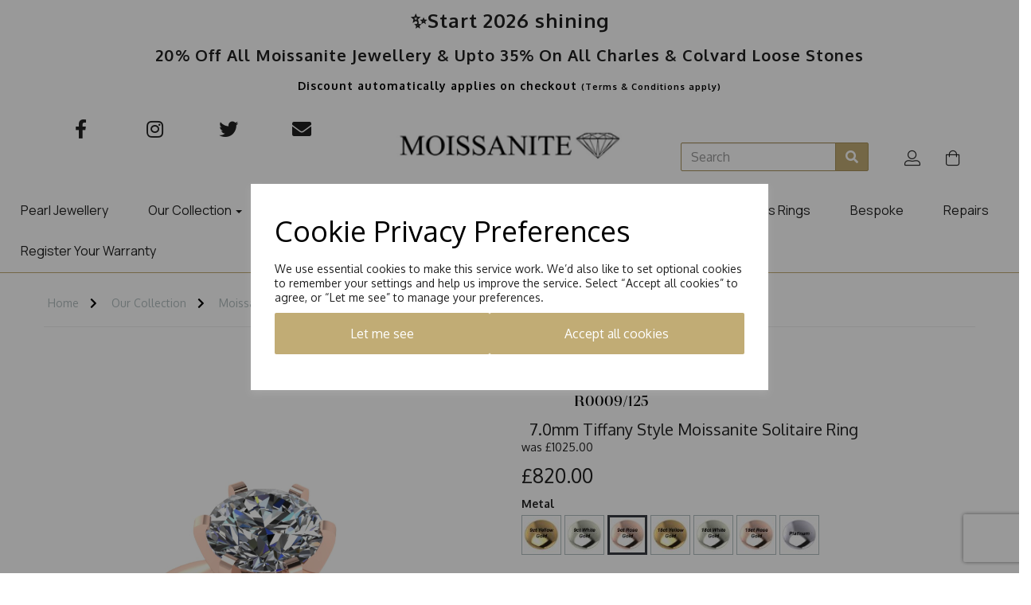

--- FILE ---
content_type: text/html; charset=UTF-8
request_url: https://moissanite.co.uk/rings/r0009-125-9ct-rose-gold-c-c-forever-one-moissanite-61828
body_size: 47257
content:
<!DOCTYPE html>
<html id="shop" lang="en">
<head  prefix="og: http://ogp.me/ns# fb: http://ogp.me/ns/fb# product: http://ogp.me/ns/product#" >
    <meta charset="utf-8">
    <meta http-equiv="X-UA-Compatible" content="IE=edge">
    <meta name="viewport" content="width=device-width, initial-scale=1">

            <title>R0009/125</title>
        <meta itemprop="name" content="R0009/125">
        <meta property="og:title" content="R0009/125">
    
    <meta property="og:site_name" content="Moissanite UK">

            <meta name="description" content="Tiffany Style 6 Claw Moissanite Solitaire Ring. Hand set with a 7.0mm Round Brilliant Moissanite stone eq 1.25ct">
        <meta itemprop="description" content="Tiffany Style 6 Claw Moissanite Solitaire Ring. Hand set with a 7.0mm Round Brilliant Moissanite stone eq 1.25ct">
        <meta property="og:description" content="Tiffany Style 6 Claw Moissanite Solitaire Ring. Hand set with a 7.0mm Round Brilliant Moissanite stone eq 1.25ct">
    
    <link rel="preconnect" href="https://moissanite.co.uk" />
    <link rel="preconnect" href="https://hazukltd-7904-static.symphonycommerce.io" crossorigin />
    <link rel="preconnect" href="https://images.shopcdn.co.uk" crossorigin />
    <link rel="preconnect" href="https://fonts.googleapis.com" />
    <link rel="preconnect" href="https://fonts.googleapis.com" crossorigin />
    <link rel="preconnect" href="https://fonts.gstatic.com" />
    <link rel="preconnect" href="https://fonts.gstatic.com" crossorigin />

    
    <style type='text/css'  id="stylesheet_visibility">#global-code_1604676959226 {display:none;}</style><link rel="stylesheet" href="//hazukltd-7904-static.symphonycommerce.io/bower_components/bootstrap/dist/css/bootstrap.min.css?v=26.03.2">
<link rel="stylesheet" href="//hazukltd-7904-static.symphonycommerce.io/default-layouts/css/jquery-ui.min.css?v=26.03.2">
<link rel="stylesheet" href="//hazukltd-7904-static.symphonycommerce.io/default-layouts/css/shop.min.css?v=26.03.2">
<link rel="stylesheet" href="//hazukltd-7904-static.symphonycommerce.io/default-layouts/css/slick.min.css?v=26.03.2">
<link rel="stylesheet" href="//hazukltd-7904-static.symphonycommerce.io/default-layouts/css/snackbar.css?v=26.03.2">
<link rel="stylesheet" href="//hazukltd-7904-static.symphonycommerce.io/default-layouts/css/fa-all.min.css?v=26.03.2">
<link rel="stylesheet" href="//hazukltd-7904-static.symphonycommerce.io/default-layouts/css/fa-v4-shims.css?v=26.03.2">
<link rel="stylesheet" href="//hazukltd-7904-static.symphonycommerce.io/default-layouts/css/skeleton.css?v=26.03.2">
<link rel="stylesheet" href="//hazukltd-7904-static.symphonycommerce.io/default-layouts/css/jquery.fancybox.min.css?v=26.03.2">
<style type='text/css'  id="stylesheet_design">@import url("//fonts.googleapis.com/css?family=Oxygen:n,b,i");
@import url("//fonts.googleapis.com/css?family=Manrope:n,b,i");
@font-face { font-family: 'Coachella Thin'; src: url("https://moissaniteukredesign7904-static.myshopblocks.com/uploads/6870ad6b4523cd0d520fcf94f2bee665/MADE-Coachella-Light-PERSONAL-USE.otf"); }
#shop {background-color: rgb(255, 255, 255); background-repeat: no-repeat; background-size: auto; background-image: none; background-position: top center; background-attachment: fixed}
#shop #blocklab-product-page .panel.panel-default {border-top: 1px solid rgba(220, 220, 220, 1) !important; border-bottom: 0px !important; border-right: 0px !important; border-left: 0px !important; box-shadow: none; -webkit-box-shadow: none}
#shop #custom-forms-built_1632226050465 label {display: none}
#shop #custom-forms-built_1632226445503 label {display: none}
#shop #global-text-1631096653009 {letter-spacing: 1px; box-shadow: none; transition: none; border-radius: none; padding-left: 15px; padding-right: 15px; padding-top: 15px; padding-bottom: 15px}
#shop #global-text-1631096653009:hover {box-shadow: none}
#shop #global-text-1631109554064 h2 {font-family: 'coachella thin'}
#shop #global-text-1631116068732 h2 {font-family: 'coachella thin'}
#shop #global-text-1634890764544 h2 {font-family: 'coachella thin'}
#shop #global-text-1634892721884 h2 {font-family: 'coachella thin'}
#shop #global-text-1634894161000 h2 {font-family: 'coachella thin'}
#shop #global-text-1634894680305 h2 {font-family: 'coachella thin'}
#shop #global-text-1636362824612 h2 {font-family: 'coachella thin'}
#shop #global-text-1636363566343 h2 {font-family: 'coachella thin'}
#shop #global-text-1643801421973 td {padding: 10px}
#shop #global-text-1654094094156 {box-shadow: none; transition: none; border-radius: none}
#shop #global-text-1654094094156:hover {box-shadow: none}
#shop #global-text-1671699417391 {box-shadow: none; transition: none; border-radius: none}
#shop #global-text-1671699417391:hover {box-shadow: none}
#shop #global-text-1734696567615 {box-shadow: none; transition: none; border-radius: none}
#shop #global-text-1734696567615:hover {box-shadow: none}
#shop #global_ti_dynamic_1631101881167 .ti-text {margin-top: -10px}
#shop #global_ti_dynamic_1631115539961 h2 {font-family: 'coachella thin'}
#shop #global_ti_dynamic_1631264258557 h2 {font-family: 'coachella thin'}
#shop #global_ti_dynamic_1661426072644 {box-shadow: none; transition: none; border-radius: none}
#shop #global_ti_dynamic_1661426072644:hover {box-shadow: none}
#shop #groups-dynamic_1634896581214 .shop-by-colour {display: none !important}
#shop #master-container-fluid_1631200068716 h2 {font-family: 'coachella thin'}
#shop #master-container-fluid_1631264166837 h2 {font-family: 'coachella thin'}
#shop #pdf-order-delivery-address_1662464892493 {box-shadow: none; transition: none; border-radius: none}
#shop #pdf-order-delivery-address_1662464892493:hover {box-shadow: none}
#shop #product-description-default_1631113634572 {padding-bottom: 20px}
#shop .block #shopblocks-pagination .pagination li.btn-pagination-selected a {background-color: #a7925b !important}
#shop .breadcrumbs a {padding-left: 5px; font-size: 14px}
#shop .breadcrumbs i {color: #000; letter-spacing: 3px; font-size: 14px; padding-left: 4px !important}
#shop .breadcrumbs p {font-size: 14px}
#shop .btn-group .btn:first-child {border-radius: 2px 0px 0px 2px}
#shop .btn-group .btn:last-child {border-radius: 0px 2px 2px 0px}
#shop .btn.btn-default {border-radius: 2px; -moz-border-radius: 2px; -webkit-border-radius: 2px; display: inline; width: auto}
#shop .btn.btn-default, #shop .input-group .input-group-addon, #shop .input-group .input-group-btn .btn, #shop .block #shopblocks-pagination .pagination li a {background-color: rgb(193, 172, 117); background-image: none; border-color: #a8935c; color: #fff; font-family: 'Oxygen', Helvetica, Arial, sans-serif; font-size: 16px; font-style: normal; font-weight: normal; text-decoration: none; text-transform: none; transition: all 0.8s}
#shop .btn.btn-default:hover, #shop .btn.btn-default:focus, #shop .input-group .input-group-btn .btn:hover, #shop .input-group .input-group-btn .btn:focus, #shop .block #shopblocks-pagination .pagination li a:hover, #shop .block #shopblocks-pagination .pagination li a:focus {background-color: #a7925b !important; background: #a7925b !important; border-color: #8e7942 !important; color: #e5e5e5 !important}
#shop .container-fluid .container {max-width: 1170px !important}
#shop .cookie-banner {background: #fff !important}
#shop .filters-list li.list:focus, #shop .filters-list li.list:hover, #shop .filters-list span.list:focus, #shop .filters-list span.list:hover {color: #000; background: #fff}
#shop .form-control, #shop .input-group input.form-control:focus, #shop input:focus, #shop select:focus, #shop textarea:focus, #shop .form-control:focus, #shop .input-group input.form-control:focus, #shop select:focus {border-color: #a8935c}
#shop .input-group .input-group-addon.left {border-radius: 2px 0px 0px 2px; -moz-border-radius: 2px 0px 0px 2px; -webkit-border-radius: 2px 0px 0px 2px}
#shop .input-group .input-group-addon.right {border-radius: 0px 2px 2px 0px; -moz-border-radius: 0px 2px 2px 0px; -webkit-border-radius: 0px 2px 2px 0px}
#shop .input-group .input-group-btn.left .btn-default {border-radius: 2px 0px 0px 2px; -moz-border-radius: 2px 0px 0px 2px; -webkit-border-radius: 2px 0px 0px 2px}
#shop .input-group .input-group-btn.right .btn-default {border-radius: 0px 2px 2px 0px; -moz-border-radius: 0px 2px 2px 0px; -webkit-border-radius: 0px 2px 2px 0px}
#shop .input-group input.form-control {height: 36px}
#shop .input-group input.form-control.left {border-radius: 2px 0px 0px 2px; -moz-border-radius: 2px 0px 0px 2px; -webkit-border-radius: 2px 0px 0px 2px}
#shop .input-group input.form-control.right {border-radius: 0px 2px 2px 0px; -moz-border-radius: 0px 2px 2px 0px; -webkit-border-radius: 0px 2px 2px 0px}
#shop .pearljewellery #global-text-1604483359727 {display: none}
#shop .shopblocks-add-to-basket .input-group .input-group-addon {height: 36px}
#shop .shopblocks-add-to-basket .input-group .quantity-field {height: 36px}
#shop a, #shop span a {font-family: 'Oxygen', Helvetica, Arial, sans-serif; color: #212121; font-style: normal; font-weight: normal; text-decoration: none}
#shop a:hover, #shop a:focus, #shop span a:hover, #shop span a:focus {color: #212121; font-style: normal; font-weight: normal; text-decoration: none}
#shop h1, #shop h1 a {font-family: 'Coachella Thin', Helvetica, Arial, sans-serif; font-size: 36px; color: #212121; font-style: normal; font-weight: normal; text-decoration: none; text-transform: none}
#shop h2, #shop h3, #shop h4, #shop h5, #shop h6, #shop h2 a, #shop h3 a, #shop h4 a, #shop h5 a, #shop h6 a {font-family: 'Oxygen', Helvetica, Arial, sans-serif; font-size: 24px; color: #212121; font-style: normal; font-weight: normal; text-decoration: none; text-transform: none}
#shop html, #shop body, #shop p, #shop ul, #shop ol, #shop li, #shop th, #shop td, #shop label {font-family: 'Oxygen', Helvetica, Arial, sans-serif; font-size: 14px; color: #212121}
#shop input, #shop select, #shop textarea, #shop .form-control, #shop .input-group input.form-control, #shop .shopblocks-add-to-basket .input-group .quantity-field, #shop select {border-color: #a8935c; font-size: 16px; color: #212121}
.slider {position: absolute; cursor: pointer; top: 0; left: 0; right: 0; bottom: 0; background-color: #ccc; -webkit-transition: .4s; transition: .4s}
.slider.round {border-radius: 34px}
.slider.round:before {border-radius: 50%}
.slider:before {position: absolute; content: ""; height: 26px; width: 26px; left: 4px; bottom: 4px; background-color: white; -webkit-transition: .4s; transition: .4s}
.switch {position: relative; display: inline-block; width: 60px; height: 34px}
.switch input {opacity: 0; width: 0; height: 0}
input:checked + .slider {background-color: #c1ac75}
input:checked + .slider:before {-webkit-transform: translateX(26px); -ms-transform: translateX(26px); transform: translateX(26px)}
input:focus + .slider {box-shadow: 0 0 1px #d900a5}

</style><style type='text/css' >
#shop #blocklab-header #cf_social_1631099097693 {border-bottom: none}
#shop #blocklab-header #container-fluid-1631098378940 {margin-top: 0px; border-bottom: none}
#shop #blocklab-header #container-fluid-1663147378090 {margin-top: 0px; border-bottom: 0px none rgb(108, 109, 117)}
#shop #blocklab-header #container-fluid-1687517268306 {margin-top: 0px}
#shop #blocklab-header #container-fluid-1687517697031 {margin-top: 0px}
#shop #blocklab-header #container-fluid-global-shop-logo_1631096606539 {border-bottom: 0px none rgb(108, 109, 117)}
#shop #blocklab-header #container-fluid-mega-menu-v2_1631099706215 {background: rgb(255, 255, 255); border-color: rgb(193, 172, 117); border-bottom-width: 1px; border-bottom-style: solid; padding: 0px}
#shop #blocklab-header #container-fluid-mega-menu-v2_1631099983881 {border-color: rgb(193, 172, 117); border-bottom-width: 1px; border-bottom-style: solid; border-bottom: 1px solid rgb(193, 172, 117)}
#shop #blocklab-header #master-container-fluid_1631096624189 {background: none 0% 0% / auto repeat scroll padding-box border-box rgba(0, 0, 0, 0); border-bottom: 0px none rgb(108, 109, 117)}
#shop #blocklab-header #master-container-fluid_1644406670445 {background: none 0% 0% / auto repeat scroll padding-box border-box rgba(0, 0, 0, 0); border-bottom: 0px none rgb(108, 109, 117)}
#shop #blocklab-header > #container-fluid-1663147378090 {border-bottom: 0px none rgb(108, 109, 117)}
#shop #blocklab-header > #container-fluid-1687517268306 {margin-top: 0px}
#shop #blocklab-header > #container-fluid-1687517697031 {margin-top: 0px}
#shop #blocklab-header > #mcf_1734696430962 {margin-top: 0px}
#shop #blocklab-header > .container-fluid {margin-bottom: 0px}
#shop #container-fluid-mega-menu-v2_1631099706215 .col-xs-12 {padding: 0 !important}
#shop #container-fluid-mega-menu-v2_1631099706215 .container {max-width: none !important}
#shop #global-blank-default_1631096622859 {padding: 10px 0px}
#shop #global-shop-logo_1631096606539 {padding: 20px 40px; border: none}
#shop #global-shop-logo_1631096606539 .display-block img.logo-image.center-block.img-responsive {width: 100%}
#shop #global-text-1631096653009 {outline: none; position: relative; padding: 0px; border-color: rgb(33, 33, 33); background: rgb(255, 255, 255); border: none; margin-bottom: 0px}
#shop #global-text-1631098378940 {outline: none; position: relative; padding: 10px 0px}
#shop #global-text-1663147378090 {outline: none; position: relative}
#shop #global-text-1687517268306 {outline: none; position: relative}
#shop #global-text-1687517697031 {outline: none; position: relative}
#shop #mega-menu-v2_1631099706215 #mmv2_mega-menu-v2_1631099706215 #mmv2-page-mask_mega-menu-v2_1631099706215 {display: none}
#shop #mega-menu-v2_1631099706215 #mmv2_mega-menu-v2_1631099706215 .navbar.yamm .container #navbar-collapse-mega-menu_mega-menu-v2_1631099706215 .nav.navbar-nav .dropdown .dropdown-menu li .yamm-content .row ul.list-unstyled.col-xs-12 {padding: 0px !important}
#shop #mega-menu-v2_1631099706215 #mmv2_mega-menu-v2_1631099706215 .navbar.yamm .container #navbar-collapse-mega-menu_mega-menu-v2_1631099706215 .nav.navbar-nav .yamm-fw.mm-header.visible-xs button.btn.btn-default.mmv2-close {width: auto; display: inline}
#shop #mega-menu-v2_1631099706215 #mmv2_mega-menu-v2_1631099706215 .navbar.yamm .container .navbar-header .visible-xs .mobile-buttons a.btn.btn-default {width: auto; display: inline}
#shop #mega-menu-v2_1631099706215 #mmv2_mega-menu-v2_1631099706215 .navbar.yamm div.container {max-width: none !important}
#shop #mega-menu-v2_1631099706215 #mmv2_mega-menu-v2_1631099706215 div.navbar.yamm {min-height: auto}
#shop #mega-menu-v2_1631099983881 #mmv2_mega-menu-v2_1631099983881 #mmv2-page-mask_mega-menu-v2_1631099983881 {display: none}
#shop #mega-menu-v2_1631099983881 #mmv2_mega-menu-v2_1631099983881 .navbar.yamm .container #navbar-collapse-mega-menu_mega-menu-v2_1631099983881 .nav.navbar-nav .yamm-fw.mm-header button.btn.btn-default.mmv2-close {width: auto; display: inline}
#shop #mega-menu-v2_1631099983881 #mmv2_mega-menu-v2_1631099983881 .navbar.yamm .container .navbar-header div .mobile-buttons a.btn.btn-default {width: auto; display: inline}
#shop #mega-menu-v2_1631099983881 #mmv2_mega-menu-v2_1631099983881 div.navbar.yamm {min-height: auto}
#shop #search-default2_1644405481050 .clearfix .input-group #search-0 #search_row-0 .search-box-item #product_price p {text-align: right !important}
#shop #search-default2_1644405481050 .clearfix .input-group #search-0 #search_row-0 a.search-box-item {width: 100%; position: relative}
#shop #search-default2_1644405481050 .clearfix .input-group #search-0.search-box-wrapper.borders.hidden-div.search-0.search {display: none}
#shop #search-default2_1644405481050 .clearfix .input-group .input-group-btn.right button.btn.btn-default {width: auto; display: inline}
#shop #search-default2_1676465437086 .clearfix .input-group #search-0 #search_row-0 .search-box-item #product_price p {text-align: right !important}
#shop #search-default2_1676465437086 .clearfix .input-group #search-0 #search_row-0 a.search-box-item {width: 100%; position: relative}
#shop #search-default2_1676465437086 .clearfix .input-group #search-0.search-box-wrapper.borders.hidden-div.search-0.search {display: none}
#shop #search-default2_1676465437086 .clearfix .input-group .input-group-btn.right button.btn.btn-default {width: auto; display: inline}
#shop #social_default_1631099097693 {padding: 5px 0px; color: rgb(33, 33, 33); text-align: left}
@media screen and (max-width: 767px) { html#shop #container-fluid-global-blank-default_1631097694391 {display: none !important}}
@media screen and (min-width: 768px) and (max-width: 991px) { html#shop #container-fluid-global-blank-default_1631097694391 {display: none !important}}
@media screen and (max-width: 767px) { html#shop #container-fluid-mega-menu-v2_1631099706215 {display: none !important}}
@media screen and (min-width: 768px) and (max-width: 991px) { html#shop #container-fluid-mega-menu-v2_1631099706215 {display: none !important}}
@media screen and (max-width: 767px) { html#shop #master-container-fluid_1631096624189 {display: none !important}}
@media screen and (min-width: 768px) and (max-width: 991px) { html#shop #master-container-fluid_1631096624189 {display: none !important}}
@media screen and (min-width: 768px) and (max-width: 991px) { html#shop #container-fluid-1631100149790 {display: none !important}}
@media screen and (min-width: 992px) { html#shop #container-fluid-1631100149790 {display: none !important}}
@media screen and (min-width: 992px) { html#shop #search-default2_1676465437086 {display: none !important}}
@media screen and (min-width: 992px) { html#shop #container-fluid-mega-menu-v2_1631099983881 {display: none !important}}
</style><style type='text/css' >
#shop #blocklab-footer #cf_social_1631263815076 {border-bottom: 0px none rgb(108, 109, 117)}
#shop #blocklab-footer #container-fluid-1631200976880 {margin-top: 0px; background: rgb(193, 172, 117); border-bottom: 0px none rgb(108, 109, 117)}
#shop #blocklab-footer #container-fluid-1631262637898 {margin-top: 0px}
#shop #blocklab-footer #container-fluid-1631263840449 {margin-top: 0px}
#shop #blocklab-footer #container-fluid-1632226349934 {margin-top: 0px; border-bottom: 0px none rgb(108, 109, 117)}
#shop #blocklab-footer #container-fluid-1679929729501 {margin-top: 0px}
#shop #blocklab-footer #container-fluid-custom-forms-built_1632226445503 {border-bottom: 0px none rgb(108, 109, 117)}
#shop #blocklab-footer #container-fluid-footer-default {border-bottom: 0px none rgb(108, 109, 117); background: rgb(33, 33, 33)}
#shop #blocklab-footer #container-fluid-global-blank-default_1631264042872 {border-bottom: 0px none rgb(108, 109, 117)}
#shop #blocklab-footer #container-fluid-global-blank-default_1643977216509 {border-bottom: 0px none rgb(108, 109, 117)}
#shop #blocklab-footer #container-fluid-global-blank-default_1679929636700 {border-bottom: 0px none rgb(108, 109, 117)}
#shop #blocklab-footer #master-container-fluid_1631262640441 {background: none 0% 0% / auto repeat scroll padding-box border-box rgb(193, 172, 117); border-bottom: 1px solid rgb(108, 109, 117); margin-bottom: 0px}
#shop #blocklab-footer > #cf_social_1631263815076 {border-bottom: 0px none rgb(108, 109, 117)}
#shop #blocklab-footer > #container-fluid-1631200976880 {border-bottom: 0px none rgb(108, 109, 117); margin-top: 0px}
#shop #blocklab-footer > #container-fluid-1679929729501 {margin-top: 0px; border-bottom: 0px none rgb(108, 109, 117); background: none 0% 0% / auto repeat scroll padding-box border-box rgba(0, 0, 0, 0)}
#shop #blocklab-footer > #container-fluid-global-blank-default_1679929636700 {border-bottom: 0px none rgb(108, 109, 117)}
#shop #blocklab-footer > #ti_container_fluid_Qr5va1CU {cursor: pointer; background: none 0% 0% / auto repeat scroll padding-box border-box rgba(0, 0, 0, 0); border-bottom: 0px none rgb(108, 109, 117)}
#shop #blocklab-footer > .container-fluid {margin-bottom: 0px}
#shop #custom-forms-built_1632226445503 #6149cc8dad5b0-form input {display: none !important}
#shop #custom-forms-built_1632226445503 #6149cc985550e-form input {display: none !important}
#shop #custom-forms-built_1632226445503 #61fa559f6d7cd-form input {display: none !important}
#shop #custom-forms-built_1632226445503 #61fa6a91526e3-form input {display: none !important}
#shop #custom-forms-built_1632226445503 #61fa6c5f7ade0-form input {display: none !important}
#shop #custom-forms-built_1632226445503 #61fa6d0ff35b5-form input {display: none !important}
#shop #custom-forms-built_1632226445503 #61fa6d200da94-form input {display: none !important}
#shop #custom-forms-built_1632226445503 #61fa6dc94b24e-form input {display: none !important}
#shop #custom-forms-built_1632226445503 #61fa6e0746d0f-form input {display: none !important}
#shop #custom-forms-built_1632226445503 #61fa6e6ac05f7-form input {display: none !important}
#shop #custom-forms-built_1632226445503 #61fa6e78035d9-form input {display: none !important}
#shop #custom-forms-built_1632226445503 #61fa7e1ae9576-form input {display: none !important}
#shop #custom-forms-built_1632226445503 #61fa7e2c4ba4a-form input {display: none !important}
#shop #custom-forms-built_1632226445503 #61fa7fa4902f7-form input {display: none !important}
#shop #custom-forms-built_1632226445503 #61fa7fc07c0c0-form input {display: none !important}
#shop #custom-forms-built_1632226445503 #61fa804a54666-form input {display: none !important}
#shop #custom-forms-built_1632226445503 #61fa80cb68519-form input {display: none !important}
#shop #custom-forms-built_1632226445503 #61fa80da18f8f-form input {display: none !important}
#shop #custom-forms-built_1632226445503 #61fd193c7b514-form input {display: none !important}
#shop #custom-forms-built_1632226445503 #62fcd399ec905-form input {display: none !important}
#shop #custom-forms-built_1632226445503 #6419d09c18f5b-form input {display: none !important}
#shop #custom-forms-built_1632226445503 #6419d13b2774a-form input {display: none !important}
#shop #custom-forms-built_1632226445503 #6419d8758fd58-form input {display: none !important}
#shop #custom-forms-built_1632226445503 #6419d8c0d931b-form input {display: none !important}
#shop #custom-forms-built_1632226445503 #6419d9533cf17-form input {display: none !important}
#shop #custom-forms-built_1632226445503 #6419d98d7c8f6-form input {display: none !important}
#shop #custom-forms-built_1632226445503 #6419da23a3121-form input {display: none !important}
#shop #custom-forms-built_1632226445503 #6419da4acc74c-form input {display: none !important}
#shop #custom-forms-built_1632226445503 #6419daaaaeac2-form input {display: none !important}
#shop #custom-forms-built_1632226445503 #6419db350cecb-form input {display: none !important}
#shop #custom-forms-built_1632226445503 #6419dc92bc533-form input {display: none !important}
#shop #custom-forms-built_1632226445503 #6419dcbf5528d-form input {display: none !important}
#shop #custom-forms-built_1632226445503 #6419dd0a55a94-form input {display: none !important}
#shop #custom-forms-built_1632226445503 #641ac0af14577-form input {display: none !important}
#shop #custom-forms-built_1632226445503 #641ac4909c872-form input {display: none !important}
#shop #custom-forms-built_1632226445503 #641ac4dd85b66-form input {display: none !important}
#shop #custom-forms-built_1632226445503 #641ac56912e64-form input {display: none !important}
#shop #custom-forms-built_1632226445503 #641c76143fa69-form input {display: none !important}
#shop #custom-forms-built_1632226445503 #641c76c817310-form input {display: none !important}
#shop #custom-forms-built_1632226445503 #641d6294b07c0-form input {display: none !important}
#shop #custom-forms-built_1632226445503 #641d9963cf190-form input {display: none !important}
#shop #custom-forms-built_1632226445503 #641d9ba0b801a-form input {display: none !important}
#shop #custom-forms-built_1632226445503 #641d9e4c5e244-form input {display: none !important}
#shop #custom-forms-built_1632226445503 #641d9ec20bf18-form input {display: none !important}
#shop #custom-forms-built_1632226445503 #641d9ee33bb7b-form input {display: none !important}
#shop #custom-forms-built_1632226445503 #641d9f27ec2ba-form input {display: none !important}
#shop #custom-forms-built_1632226445503 #641d9ff1b74de-form input {display: none !important}
#shop #custom-forms-built_1632226445503 #641da0443a734-form input {display: none !important}
#shop #custom-forms-built_1632226445503 #6421b0e15c050-form input {display: none !important}
#shop #custom-forms-built_1632226445503 #6421b2011a00f-form input {display: none !important}
#shop #custom-forms-built_1632226445503 #6421b22859838-form input {display: none !important}
#shop #custom-forms-built_1632226445503 #6421b2b34e219-form input {display: none !important}
#shop #custom-forms-built_1632226445503 #645278745b6ae-form input {display: none !important}
#shop #custom-forms-built_1632226445503 #646cd1e70bae2-form input {display: none !important}
#shop #custom-forms-built_1632226445503 #646cdb1a013a9-form input {display: none !important}
#shop #custom-forms-built_1632226445503 #646cdb63ced3b-form input {display: none !important}
#shop #custom-forms-built_1632226445503 #656f11383a252-form input {display: none !important}
#shop #custom-forms-built_1632226445503 #656f1355e7576-form input {display: none !important}
#shop #custom-forms-built_1632226445503 #656f1400a9700-form input {display: none !important}
#shop #custom-forms-built_1632226445503 #656f1635cdf61-form input {display: none !important}
#shop #custom-forms-built_1632226445503 #656f16f124b31-form input {display: none !important}
#shop #custom-forms-built_1632226445503 #656f1747d2601-form input {display: none !important}
#shop #custom-forms-built_1632226445503 #656f176aaf724-form input {display: none !important}
#shop #custom-forms-built_1632226445503 #65b78306c4def-form input {display: none !important}
#shop #custom-forms-built_1632226445503 #6672e7dd55506-form input {display: none !important}
#shop #custom-forms-built_1632226445503 #6672e9cc74ed2-form input {display: none !important}
#shop #custom-forms-built_1632226445503 #6672e9d300d03-form input {display: none !important}
#shop #custom-forms-built_1632226445503 #6672ea4c2dc8a-form input {display: none !important}
#shop #custom-forms-built_1632226445503 #6672ea56d872d-form input {display: none !important}
#shop #custom-forms-built_1632226445503 #6672eb373b58b-form input {display: none !important}
#shop #custom-forms-built_1632226445503 #6672eb78be12d-form input {display: none !important}
#shop #custom-forms-built_1632226445503 #6672ec9d0e823-form input {display: none !important}
#shop #custom-forms-built_1632226445503 #6672ed4579cd0-form input {display: none !important}
#shop #custom-forms-built_1632226445503 #6672ed5c20250-form input {display: none !important}
#shop #custom-forms-built_1632226445503 #6672f10f6b3e6-form input {display: none !important}
#shop #custom-forms-built_1632226445503 #6672f14d40f88-form input {display: none !important}
#shop #custom-forms-built_1632226445503 #6672f4a4299e2-form input {display: none !important}
#shop #custom-forms-built_1632226445503 #6672f4dd23513-form input {display: none !important}
#shop #custom-forms-built_1632226445503 #6672f5c329cc6-form input {display: none !important}
#shop #custom-forms-built_1632226445503 #6672f6afc11f9-form input {display: none !important}
#shop #custom-forms-built_1632226445503 #66f539045d19a-form input {display: none !important}
#shop #custom-forms-built_1632226445503 #66f53922d28cf-form input {display: none !important}
#shop #custom-forms-built_1632226445503 #6762eb58dbee1-form input {display: none !important}
#shop #custom-forms-built_1632226445503 #6762ecaa223f9-form input {display: none !important}
#shop #custom-forms-built_1632226445503 #6762ece4eb2f5-form input {display: none !important}
#shop #custom-forms-built_1632226445503 #6762ee3a7d2d6-form input {display: none !important}
#shop #custom-forms-built_1632226445503 #67e6849a8512a-form input {display: none !important}
#shop #footer-default {padding: 15px 0px; color: rgb(255, 255, 255)}
#shop #footer-default p.text-center {color: rgb(255, 255, 255)}
#shop #global-image-default_1632223066921 {margin-bottom: 0px; padding: 15px}
#shop #global-text-1631200976880 {outline: none; position: relative; margin-bottom: 40px; padding: 0px}
#shop #global-text-1631262637898 {outline: none; position: relative; margin-bottom: 40px; padding: 0px}
#shop #global-text-1631263840449 {outline: none; position: relative; margin-bottom: 40px}
#shop #global-text-1632226349934 {outline: none; position: relative; padding: 15px 0px}
#shop #global-text-1679929729501 {outline: none; position: relative}
#shop #social_default_1631263815076 {color: rgb(255, 255, 255); margin-bottom: 30px; padding: 10px 0px}
@media screen and (min-width: 768px) and (max-width: 991px) { html#shop #container-fluid-1632226349934 {display: none !important}}
@media screen and (min-width: 992px) { html#shop #container-fluid-1632226349934 {display: none !important}}
@media screen and (min-width: 768px) and (max-width: 991px) { html#shop #container-fluid-custom-forms-built_1632226445503 {display: none !important}}
@media screen and (min-width: 992px) { html#shop #container-fluid-custom-forms-built_1632226445503 {display: none !important}}
@media screen and (max-width: 767px) { html#shop #master-container-fluid_1632226056834 {display: none !important}}
</style><style type='text/css' >
#shop #blocklab-product-page #container-fluid-1604483359727 {margin-top: 0px; border-bottom: 0px none rgb(81, 85, 94)}
#shop #blocklab-product-page #container-fluid-1643803115780 {margin-top: 0px}
#shop #blocklab-product-page #container-fluid-1643804435885 {margin-top: 0px}
#shop #blocklab-product-page #container-fluid-global-breadcrumbs-default_1604654375553 {border-bottom: 0px none rgb(108, 109, 117)}
#shop #blocklab-product-page #container-fluid-global-code_1600935456057 {border-bottom: 0px none rgb(81, 85, 94)}
#shop #blocklab-product-page #container-fluid-global-code_1603266848362 {border-bottom: 0px none rgb(81, 85, 94)}
#shop #blocklab-product-page #container-fluid-plugin_out_of_stock_notify-blocks-out-of-stock-notify_1624461522274 {border-bottom: 0px none rgb(108, 109, 117)}
#shop #blocklab-product-page #container-fluid-product-add-to-basket-with-qty {border-bottom-color: currentColor; border-bottom-width: medium; border-bottom-style: none; border-bottom: 0px none rgb(81, 85, 94)}
#shop #blocklab-product-page #container-fluid-product-name-default {border-bottom: none}
#shop #blocklab-product-page #container-fluid-product-price-default {border-bottom: 0px none rgb(81, 85, 94)}
#shop #blocklab-product-page #container-fluid-product-promo-default_1592812966606 {border-bottom: 0px none rgba(81,85,94,1)}
#shop #blocklab-product-page #master-container-fluid_1602847534231 {background: none 0% 0% / auto repeat scroll padding-box border-box rgba(0,0,0,0); border-bottom: 0px none rgba(81,85,94,1); margin-bottom: 0px}
#shop #blocklab-product-page #mcf_1602847488351 {border-bottom: 0px none rgba(81,85,94,1)}
#shop #blocklab-product-page #mcf_1602847711585 {border-bottom: 0px none rgba(81,85,94,1)}
#shop #blocklab-product-page #mcf_1689937259114 {background: rgb(255, 255, 255); border-bottom: none}
#shop #blocklab-product-page > #container-fluid-1604483359727 {margin-top: 0px}
#shop #blocklab-product-page > #container-fluid-1746026044104 {margin-top: 0px}
#shop #blocklab-product-page > #container-fluid-global-blank-default_1643804824275 {border-bottom: 0px none rgb(108, 109, 117)}
#shop #blocklab-product-page > .container-fluid {margin-bottom: 0px}
#shop #global-blank-default_1643803510451 {padding: 40px 0px}
#shop #global-blank-default_1643804335839 {padding: 15px 0px}
#shop #global-blank-default_1643804431829 {padding: 10px 0px}
#shop #global-blank-default_1643804824275 {padding: 15px 0px}
#shop #global-breadcrumbs-default_1604654375553 .breadcrumbs.list-unstyled.margin-bottom-0 .crumb.header. a {font-size: 14px}
#shop #global-breadcrumbs-default_1604654375553 .breadcrumbs.list-unstyled.margin-bottom-0 .crumb.header. span.visible-xs-inline {font-size: 14px}
#shop #global-breadcrumbs-default_1604654375553 .breadcrumbs.list-unstyled.margin-bottom-0 .crumb.header.hidden-xs a {font-size: 14px}
#shop #global-breadcrumbs-default_1604654375553 .breadcrumbs.list-unstyled.margin-bottom-0 li.crumb.header {font-size: 14px}
#shop #global-breadcrumbs-default_1604654375553 .breadcrumbs.list-unstyled.margin-bottom-0 li.crumb.header.hidden-xs {font-size: 14px}
#shop #global-breadcrumbs-default_1604654375553 ol.breadcrumbs.list-unstyled.margin-bottom-0 {font-size: 14px}
#shop #global-code_1643886794438 label.switch {margin-top: 5px}
#shop #global-code_1643887196567 .ex-vat-price-product-page span {color: #57bfb1}
#shop #global-code_1643887196567 .inc-vat-price-product-page span {color: #57bfb1}
#shop #global-code_1643887196567 p.ex-vat-price-product-page {font-weight: bold; font-size: 24px; margin: 0px; text-align: center; margin-top: 10px}
#shop #global-code_1643887196567 p.inc-vat-price-product-page {font-weight: bold; font-size: 24px; margin: 0px; text-align: center; margin-top: 10px}
#shop #global-text-1604483359727 {outline: none; position: relative; padding: 5px 0px}
#shop #global-text-1643803115780 {outline: none; position: relative}
#shop #global-text-1643804435885 {outline: none; position: relative}
#shop #global-text-1746026044104 {outline: none; position: relative}
#shop #product-add-to-basket-with-qty {text-align: center; padding: 0px 10px}
#shop #product-add-to-basket-with-qty .row.push-down .col-xs-12 p {text-align: center}
#shop #product-add-to-basket-with-qty .row.push-down .col-xs-5 .input-group input.form-control.quantity-field.right {text-align: center}
#shop #product-add-to-basket-with-qty .row.push-down .col-xs-5 .input-group span.input-group-addon.left {text-align: center}
#shop #product-add-to-basket-with-qty .row.push-down .col-xs-5 div.input-group {text-align: center}
#shop #product-add-to-basket-with-qty .row.push-down .col-xs-7 rgba(170,221,221,1)-to-basket-button_61230.add-to-basket.btn.btn-default {text-align: center}
#shop #product-add-to-basket-with-qty .row.push-down div.col-xs-12 {text-align: center}
#shop #product-add-to-basket-with-qty .row.push-down div.col-xs-5 {text-align: center}
#shop #product-add-to-basket-with-qty .row.push-down div.col-xs-7 {text-align: center}
#shop #product-add-to-basket-with-qty div.row.push-down {text-align: center}
#shop #product-add-to-basket-with-qty input {text-align: center}
#shop #product-images-dynamic_1589210844533 {padding: 0px; margin-bottom: 0px}
#shop #product-images-dynamic_1589210844533 #product-images-flex-modal-1589210844533 .modal-dialog .modal-content .modal-body .carousel-with-zoom #image-carousel_1589210844533 a.left.carousel-control {top: 50%}
#shop #product-images-dynamic_1589210844533 #product-images-flex-modal-1589210844533 .modal-dialog .modal-content .modal-body .carousel-with-zoom #image-carousel_1589210844533 a.right.carousel-control {top: 50%}
#shop #product-images-dynamic_1589210844533 .carousel-with-zoom #image-carousel_1589210844533 a.left.carousel-control {top: 85%}
#shop #product-images-dynamic_1589210844533 .carousel-with-zoom #image-carousel_1589210844533 a.right.carousel-control {top: 85%}
#shop #product-images-dynamic_1589210844533 .carousel-with-zoom .row .col-xs-9 #image-carousel_1589210844533 a.left.carousel-control {top: 85%}
#shop #product-images-dynamic_1589210844533 .carousel-with-zoom .row .col-xs-9 #image-carousel_1589210844533 a.right.carousel-control {top: 85%}
#shop #product-images-dynamic_1589210844533 .carousel-with-zoom div.row.thumbnails {flex-wrap: wrap; justify-content: flex-start}
#shop #product-images-dynamic_1589210844533 .product-images-flex .col-xs-6 img.img-responsive.center-block.push-down {width: 100%}
#shop #product-images-dynamic_1589210844533 div #image-carousel_1589210844533 a.left.carousel-control {top: 85%}
#shop #product-images-dynamic_1589210844533 div #image-carousel_1589210844533 a.right.carousel-control {top: 85%}
#shop #product-images-dynamic_1589210844533 div #image-carousel_1589210844533.carousel.slide {touch-action: pan-y; user-select: none; -webkit-user-drag: none; -webkit-tap-highlight-color: rgba(0, 0, 0, 0); -webkit-user-select: none; -webkit-touch-callout: none}
#shop #product-images-dynamic_1589210844533 div div.row.thumbnails {flex-wrap: wrap; justify-content: flex-start}
#shop #product-name-default {text-align: right; color: rgba(0,0,0,1); font-size: 2px; padding: 0px 10px}
#shop #product-name-default h1 {text-align: right; color: rgba(0,0,0,1); font-size: 18px}
#shop #product-name-default input {text-align: right; font-size: 2px}
#shop #product-price-default {padding: 0px; margin-bottom: 0px}
#shop #product-price-default div #base-product-price.price {font-size: 25px; color: rgb(33, 33, 33)}
#shop #product-promo-default_1592812966606 {padding: 0px 10px; text-align: left; font-size: 18px; font-weight: normal; margin-bottom: 0px}
#shop #product-promo-default_1592812966606 p {text-align: left; font-size: 20px; font-weight: normal}
#shop #product-related-products-default_1643804674973 .container-fluid .container .row .product..col-lg-3.col-md-4.col-sm-6.col-xs-12 .product-block-inner .col-xs-6.col-sm-6.col-md-12.col-lg-12 .row .col-xs-12 .row.push-down-sm .col-xs-12 .no-underline h5.font-12.was-price.margin-bottom-0.inc-vat-was-price {display: none}
#shop #product-related-products-default_1643804674973 .container-fluid .container .row .product..col-lg-3.col-md-4.col-sm-6.col-xs-12 .product-block-inner .col-xs-6.col-sm-6.col-md-12.col-lg-12 .row .col-xs-12 .row.push-down-sm .col-xs-12 .no-underline h5.font-14.bold.margin-bottom-0.ex-vat-price {display: none}
#shop #product-tabbed-content-default_1739875741418 .tab-content.push-down #text_3_1739875741418 .row.margin-0.push-down .col-xs-12 p img {width: 30%; height: 35%}
@media screen and (min-width: 768px) and (max-width: 991px) { html#shop #product-description-default_1592466173056 {display: none !important}}
@media screen and (min-width: 992px) { html#shop #product-description-default_1592466173056 {display: none !important}}
@media screen and (max-width: 767px) { html#shop #product-description-default_1592466173056 {display: none !important}}
@media screen and (min-width: 768px) and (max-width: 991px) { html#shop #product-name-default_1597391210766 {display: none !important}}
@media screen and (min-width: 992px) { html#shop #product-name-default_1597391210766 {display: none !important}}
@media screen and (min-width: 768px) and (max-width: 991px) { html#shop #product-sku-default_1605088402034 {display: none !important}}
@media screen and (min-width: 992px) { html#shop #product-sku-default_1605088402034 {display: none !important}}
@media screen and (min-width: 768px) and (max-width: 991px) { html#shop #product-sku-default_1605087850203 {display: none !important}}
@media screen and (min-width: 992px) { html#shop #product-sku-default_1605087850203 {display: none !important}}
@media screen and (max-width: 767px) { html#shop #product-sku-default_1605087850203 {display: none !important}}
@media screen and (min-width: 768px) and (max-width: 991px) { html#shop #global-code_1643886794438 {display: none !important}}
@media screen and (min-width: 992px) { html#shop #global-code_1643886794438 {display: none !important}}
@media screen and (max-width: 767px) { html#shop #global-code_1643886794438 {display: none !important}}
@media screen and (min-width: 768px) and (max-width: 991px) { html#shop #global-code_1643887196567 {display: none !important}}
@media screen and (min-width: 992px) { html#shop #global-code_1643887196567 {display: none !important}}
@media screen and (max-width: 767px) { html#shop #global-code_1643887196567 {display: none !important}}
@media screen and (min-width: 768px) and (max-width: 991px) { html#shop #product-promo-default_1597391111252 {display: none !important}}
@media screen and (min-width: 992px) { html#shop #product-promo-default_1597391111252 {display: none !important}}
@media screen and (max-width: 767px) { html#shop #container-fluid-global-blank-default_1643804335839 {display: none !important}}
@media screen and (max-width: 767px) { html#shop #product-promo-default_1592812966606 {display: none !important}}
</style><style type='text/css' >.recaptcha-plugin-wrapper{width:50%}.captcha-wrapper{width:100%}.captcha-wrapper .captcha-area{min-width:340px;display:flex;height:65px;margin:0 0 25px;align-items:center;justify-content:space-between}.captcha-area .captcha-img{height:100%;width:calc(100% - 65px);user-select:none;background:#000;position:relative}#shop .built-form .form-submit-button input.form-control.captcha-input{background:#fff!important;color:#000 !important;height:36.85px!important}.captcha-img img{width:100%;height:100%;object-fit:cover;opacity:.95}.captcha-img .captcha{position:absolute;left:50%;top:50%;width:100%;color:#fff;font-size:35px;text-align:center;letter-spacing:10px;transform:translate(-50%,-50%);text-shadow:0 0 2px #b1b1b1;font-family:'Noto Serif',serif}.captcha-wrapper button{outline:0;border:none;color:#fff;cursor:pointer;background:#37424d;transition:.3s}.captcha-wrapper button:hover{background:#21282d}.captcha-area .reload-btn{width:75px;height:100%;font-size:25px}.captcha-area .reload-btn i{transition:transform .3s}.captcha-area .reload-btn:hover i{transform:rotate(15deg)}.captcha-wrapper .input-area{height:60px;width:100%;position:relative}.input-area input{width:100%;height:100%;outline:0;padding-left:20px;font-size:20px;border-radius:5px;border:1px solid #bfbfbf}.input-area input:is(:focus,:valid){padding-left:19px;border:2px solid #37424d}.input-area input::placeholder{color:#bfbfbf}.input-area .check-btn{position:absolute;right:7px;top:50%;font-size:17px;height:45px;padding:0 20px;opacity:0;pointer-events:none;transform:translateY(-50%)}.input-area input:valid+.check-btn{opacity:1;pointer-events:auto}.captcha-wrapper .status-text{display:none;font-size:18px;text-align:center;margin:20px 0 -5px}@media (max-width:506px){body{padding:0 10px}.recaptcha-plugin-wrapper{min-width:100%}.captcha-wrapper .captcha-area{height:60px}.captcha-area .captcha{font-size:28px;letter-spacing:5px}.captcha-area .reload-btn{width:60px;margin-left:5px;font-size:20px}.captcha-wrapper .input-area{height:55px}.input-area .check-btn{height:40px}.captcha-wrapper .status-text{font-size:15px}.captcha-area .captcha-img{width:250px}}</style>
            <link rel="icon" href="https://hazukltd-7904-static.symphonycommerce.io/images/favicons/bc27eb1ec9572ab217ce5220690ee261.ico">
    
    
    <link rel="alternate" type="application/rss+xml" title="Moissanite UK" href="https://moissanite.co.uk/rss">

                                                                                        <link rel="canonical" href="/rings/r0009-125-9ct-rose-gold-c-c-forever-one-moissanite-61828">
                <meta property="og:url" content="https://moissanite.co.uk/rings/r0009-125-9ct-rose-gold-c-c-forever-one-moissanite-61828">
        
    <script src="//hazukltd-7904-static.symphonycommerce.io/default-layouts/js/libraries/js.cookie.min.js?v=26.03.2"></script>

            
        
                                    <!-- Google Analytics -->
<script>
window.ga=window.ga||function(){(ga.q=ga.q||[]).push(arguments)};ga.l=+new Date;
if (Cookies.get("cookie_notice_agreed") != "optout" && (1 || Cookies.get("cookie_notice_agreed") == "consent")) {
    ga("create", "UA-240288099-2", "auto");
    ga("send", "pageview");
}
</script>
<script async src='https://www.google-analytics.com/analytics.js'></script>
<!-- End Google Analytics -->

            
                        
                        <meta name="twitter:card" content="product">
            <meta name="twitter:data1" content="£820.00">
            <meta name="twitter:label1" content="Price">
        
                    <meta property="og:price:amount" content="820" />
            <meta property="og:price:currency" content="GBP">
            <meta property="og:type" content="product">
            <meta property="og:id" content="61828">
                            <meta property="og:availability" content="in stock">
                    
                    <meta property="product:price:amount" content="820" />
            <meta property="product:price:currency" content="GBP" />
        
                                    <meta itemprop="image" content="https://hazukltd-7904-static.symphonycommerce.io/images/2020/06/contain/512x512/6454a08f71d13783e9bd39f12431be11.jpg">
            
                            <meta property="og:image" content="https://hazukltd-7904-static.symphonycommerce.io/images/2020/06/contain/512x512/6454a08f71d13783e9bd39f12431be11.jpg">
                <meta property="og:image:height" content="512">
                <meta property="og:image:width" content="512">
                        
            <script
  async
  src="https://eu-library.klarnaservices.com/lib.js"
  data-client-id="f87077e5-932d-58fc-af68-309b816f9782"
></script>
<!-- Placement v2 -->
<klarna-placement
  data-key="top-strip-promotion-badge"
  data-locale="en-GB"
></klarna-placement>
<!-- end Placement -->
<!-- Google Tag Manager -->
<script>(function(w,d,s,l,i){w[l]=w[l]||[];w[l].push({'gtm.start':
new Date().getTime(),event:'gtm.js'});var f=d.getElementsByTagName(s)[0],
j=d.createElement(s),dl=l!='dataLayer'?'&l='+l:'';j.async=true;j.src=
'https://www.googletagmanager.com/gtm.js?id='+i+dl;f.parentNode.insertBefore(j,f);
})(window,document,'script','dataLayer','GTM-W42PC38');</script>
<!-- End Google Tag Manager -->
<script async src="https://cdn.salesfire.co.uk/code/0776a187-aae3-4edb-94bf-247b71d85903.js"></script>
<script
  async type="text/javascript"
  src="//static.klaviyo.com/onsite/js/klaviyo.js?company_id=Rvk7D6"
></script>
<meta name="facebook-domain-verification" content="56rzuge8pv0njeqq60zbjg9chwgzfw" />
<meta name="google-site-verification" content="L6zvcE6LvI3R00099VFvpSH7Xcb_pQKMnVS3v7z_Ohs" />
<meta name="p:domain_verify" content="caa7963744e699f9b2ca108340a4208d"/>
<!-- TrustBox script -->
<script type="text/javascript" src="//widget.trustpilot.com/bootstrap/v5/tp.widget.bootstrap.min.js" async></script>
<!-- End TrustBox script -->    
    <style>
        [v-cloak] { display:none }
        [id^="rxp-overlay"] { z-index: 99999 !important; }
    </style>

</head>
<body class="ringsr00091259ctrosegoldccforeveronemoissanite61828 rings r00091259ctrosegoldccforeveronemoissanite61828 launched colour:9ct-rose-gold moissanite-brand:c-c-forever-one-moissanite tag_solitairering tag_roundbrilliant" >
<script>
        window.pageData = {"type":"product","name":"R0009\/125","slug":"r0009-125-9ct-rose-gold-c-c-forever-one-moissanite-61828"}</script>


    <style>
    .cookie-pop-up-wrapper {
        width: 100vw;
        height: 100vh;
        position: fixed;
        z-index: 1000000;
        background-color: rgba(0, 0, 0, .4);
        display: flex;
        justify-content: center;
        align-items: center;
        overflow: hidden;
    }

    .cookie-pop-up > * > p {
        color: black !important;
    }

    .cookie-pop-up {
        background-color: white;
        max-width: 650px;
        box-shadow: 0 4px 8px rgba(255, 255, 255, 0.1);
        margin-right: auto;
        margin-left: auto;
        width: 95%;

        max-height: 90vh;
        overflow-y: auto;
    }

    @media (max-width: 650px) {
        .cookie-pop-up {
            max-height: 95%;
            overflow: scroll;
        }
    }

    .cookie-pop-up-content {
        margin-bottom: 15px;
    }

    #let-me-choose-content > p,
    .cookie-pop-up-content > p {
        font-size: 16px !important;
        padding: 5px 0;
        text-wrap: pretty;
    }

    #let-me-choose-content .let-me-choose-heading,
    #cookie-pop-up-content .cookie-pop-up-heading {
        font-size: 36px !important;
        font-style: normal;
        font-weight: 400;
        text-decoration: none;
        text-transform: none;
    }

    #let-me-choose-content,
    .cookie-pop-up-content {
        padding: 30px;
    }


    .cookie-pop-up-btn-wrapper {
        display: flex;
        width: 100%;
        gap: 10px;
        padding-top: 10px;
    }

    .cookie-pop-up-btn-wrapper > button {
        width: 100%;
    }

    .cookie-pop-up-btn {
        padding: 15px;
        border: 0;
        cursor: pointer;
        font-size: 20px;
        flex-grow: 1;
    }

    .cookie-pop-up-btn:hover {
        transition: all .2s ease-in-out;
    }

    .cookie-accordion-wrapper {
        padding: 25px 0;
    }

    .cookie-accordion {
        background-color: rgba(0,0,0,0);
        color: #444;
        cursor: pointer;
        padding: 18px;
        border: none;
        margin-top: -1px;
        text-align: left;
        outline: none;
        font-size: 15px;
        transition: 0.4s;
        border-top: 1px solid rgba(0,0,0,.3);
        border-bottom: 1px solid rgba(0,0,0,.3);
    }

    .cookie-preference-info {
        padding: 0 18px;
        max-height: 0;
        overflow: hidden;
        transition: max-height 0.2s ease-out;
    }

    .cookie-accordion .cookie-switch {
        position: relative;
        display: inline-block;
        width: 52px;
        height: 26px;
        margin-left: 10px;
        margin-top: -4px;
        float: inline-end;
    }

    .cookie-accordion .cookie-switch input {
        opacity: 0;
        width: 0;
        height: 0;
    }

    .cookie-accordion .fa-chevron-down {
        float: inline-end;
        position: relative;
        margin-left: 10px;
    }

    .cookie-accordion .cookie-slider {
        position: absolute;
        cursor: pointer;
        top: 0;
        left: 0;
        right: 0;
        bottom: 0;
        background-color: #ccc;
        transition: .4s;
    }

    .cookie-accordion .cookie-slider:before {
        position: absolute;
        content: "";
        height: 18px;
        width: 18px;
        left: 4px;
        bottom: 4px;
        background-color: white;
        transition: .4s;
    }

    input:checked + .cookie-slider {
        background-color: rgba(55, 66, 74, .8);
    }

    input:focus + .cookie-slider {
        box-shadow: 0 0 1px rgba(55, 66, 74, 1);
    }

    input:checked + .cookie-slider:before {
        transform: translateX(26px);
    }

    .cookie-slider.round {
        border-radius: 34px;
    }

    .cookie-slider.round:before {
        border-radius: 50%;
    }
</style>

<div class="cookie-pop-up-wrapper">
    <div class="cookie-pop-up">
        <div id="cookie-pop-up-content" class="cookie-pop-up-content">
            <p class="cookie-pop-up-heading">Cookie Privacy Preferences</p>

            We use essential cookies to make this service work. We’d also like to set optional cookies to remember your settings and help us improve the service.
Select “Accept all cookies” to agree, or “Let me see” to manage your preferences.
            <div class="cookie-pop-up-btn-wrapper">
                <button class="cookie-pop-up-btn btn btn-default" id="let-me-choose">Let me see</button>
                <button class="cookie-pop-up-btn btn btn-default cookie-accept-all">Accept all cookies</button>
            </div>
        </div>

        <div id="let-me-choose-content" class="cookie-preferences" style="display:none;">
            <p class="let-me-choose-heading">Privacy Preference Centre</p>

            Our website uses cookies to improve your experience and show content tailored to your device and browser. Below, you can learn what each cookie does and choose which ones to allow. Disabling some cookies may affect site performance. Preferences are saved per device and browser, and clearing your cache may reset them. You can update your choices anytime.
For full details, see our cookie policy.                            <p>
                    <a href="/pages/cookie-policy">Read our full cookie policy</a>
                </p>
                        <button class="cookie-pop-up-btn btn btn-default cookie-accept-all">
                Accept all cookies            </button>

            <div class="cookie-accordion-wrapper">
                <div id="cookie-necessary">
                    <div class="cookie-accordion">
                        <span class="section-header">Strictly Necessary</span>
                        <span class="fas fa-chevron-down"></span>
                        <label class="cookie-switch">
                            <input class="cookie-checkbox" type="checkbox" checked="checked" name="strictly_necessary" disabled>
                            <span class="cookie-slider round"></span>
                        </label>
                    </div>
                    <div class="cookie-preference-info">
                        These cookies are essential for the website to function and can’t be turned off. They provide core features like security, accessibility, live chat, and fraud prevention. You can block them in your browser, but parts of the site may not work.                    </div>
                </div>

                <div id="cookie-performance" >
                    <div class="cookie-accordion">
                        <span class="section-header">Performance and Analytics</span>
                        <span class="fas fa-chevron-down"></span>
                        <label class="cookie-switch">
                            <input class="cookie-checkbox" type="checkbox" name="performance_and_analytics">
                            <span class="cookie-slider round"></span>
                        </label>
                    </div>
                    <div class="cookie-preference-info">
                        <p>These cookies allow us to measure and improve the performance of our site. They help us to know how popular pages are, and to see how visitors move around the site. If you don't allow these cookies, we won't know when you've visited our site, and we won't be able to monitor its performance.</p>                    </div>
                </div>

                <div id="cookie-functional" >
                    <div class="cookie-accordion">
                        <span class="section-header">Functional</span>
                        <span class="fas fa-chevron-down"></span>
                        <label class="cookie-switch">
                            <input class="cookie-checkbox" type="checkbox" name="functional">
                            <span class="cookie-slider round"></span>
                        </label>
                    </div>
                    <div class="cookie-preference-info">
                        These cookies provide enhanced functionality and personalisation, and may be set by us or by third-party providers. If you disable them, some features may not work properly.                    </div>
                </div>

                <div id="cookie-advertising" >
                    <div class="cookie-accordion">
                        <span class="section-header">Advertising</span>
                        <span class="fas fa-chevron-down"></span>
                        <label class="cookie-switch">
                            <input class="cookie-checkbox" type="checkbox" name="advertising">
                            <span class="cookie-slider round"></span>
                        </label>
                    </div>
                    <div class="cookie-preference-info">
                        These cookies track your browsing to show personalised ads. They build a profile of your interests using your browser and device identifiers, without storing directly personal information. If you disable them, the ads you see may be less relevant.                    </div>
                </div>
            </div>

            <button class="cookie-pop-up-btn btn btn-default" id="cookie-confirm-choices">Confirm my choices</button>
        </div>
    </div>
</div>

<script>
    document.getElementById('let-me-choose').addEventListener('click', function() {
        const content = document.getElementById('let-me-choose-content');
        const cookieBanner = document.getElementById('cookie-pop-up-content');

        if (content.style.display === 'none') {
            content.style.display = 'block';
            cookieBanner.style.display = 'none';
        } else {
            content.style.display = 'none';
        }
    });

    const acc = document.getElementsByClassName("cookie-accordion");

    let accIndex;
    let cookieKeys = {};

    for (accIndex = 0; accIndex < acc.length; accIndex++) {
        acc[accIndex].addEventListener("click", function() {
            this.classList.toggle("active");
            const panel = this.nextElementSibling;

            if (panel.style.maxHeight) {
                panel.style.padding = null;
                panel.style.maxHeight = null;
                return;
            }

            panel.style.padding = "20px";
            panel.style.maxHeight = (panel.scrollHeight + 40) + "px";
        });
    }

    function cookieConsentEvent(key, consented = false) {
        return new CustomEvent("cookie-consent", {
            detail: {
                type: key,
                consent: consented
            }
        });
    }

    function closeCookiePopup(values) {
        setupCookie(values)
        document.querySelector('.cookie-pop-up-wrapper').remove();
    }

    function setupCookie(values) {
        const cname = !values.advertising && !values.functional && !values.performance_and_analytics ? 'optout' : 'optin';
        let cvalue = '';
        let total = 0;
        for (let value in values) {
            total++;
            cvalue += `${value}:${values[value]}`;
            if (total < Object.keys(values).length) {
                cvalue += '&';
            }
        }
        let d = new Date();
        d.setTime(d.getTime() + (365*24*60*60*1000)); // This must never be longer than 400 days
        let expires = "expires="+ d.toUTCString();
        document.cookie = `${cname}=${cvalue};${expires};path=/`
    }

    const keys = [
        'strictly_necessary'
    ];
            keys.push('performance_and_analytics');
                keys.push('functional');
                keys.push('advertising');
    
    function confirmAllCookies() {
        keys.forEach(function (key) {
            cookieKeys[key] = true;
            window.dispatchEvent(cookieConsentEvent(key, true));
        });

        closeCookiePopup(cookieKeys);
    }

    let confirmAll = document.getElementsByClassName("cookie-accept-all");
    for (let confirmIndex = 0; confirmIndex < confirmAll.length; confirmIndex++) {
        confirmAll[confirmIndex].addEventListener("click", () => {
            confirmAllCookies();
        });
    }

    function confirmSomeCookies() {
        const checkboxes = document.getElementsByClassName("cookie-checkbox");
        for (checkboxesIndex = 0; checkboxesIndex < checkboxes.length; checkboxesIndex++) {
            let key = checkboxes[checkboxesIndex].getAttribute('name');
            if (checkboxes[checkboxesIndex].checked) {
                cookieKeys[key] = true;
                window.dispatchEvent(cookieConsentEvent(key, true));
                continue;
            }

            cookieKeys[key] = false;
            window.dispatchEvent(cookieConsentEvent(key, false));
        }

        closeCookiePopup(cookieKeys);
    }

    document.getElementById("cookie-confirm-choices").addEventListener("click", () => {
        confirmSomeCookies();
    });

    const getCookies = decodeURI(document.cookie).split('; ');
    getCookies.forEach((cookie) => {
        if (/^opt[in|out]/.test(cookie)) {
            const cookieValues = cookie.split('=')[1].split('&');
            cookieValues.forEach((value) => {
                const keyValue = value.split(':');
                keyValue[1] = keyValue[1] == 'true';
                cookieKeys[keyValue[0]] = keyValue[1];
                window.dispatchEvent(cookieConsentEvent(keyValue[0], keyValue[1]));
            });
            closeCookiePopup(cookieKeys)
        }
    });

        document.addEventListener('DOMContentLoaded', function() {
        const cookiePopUpWrapper = document.querySelector('.cookie-pop-up-wrapper');

        if (cookiePopUpWrapper !== null) {
            cookiePopUpWrapper.addEventListener('click', function(event) {
                if (event.target === cookiePopUpWrapper || !event.target.closest('.cookie-pop-up')) {
                    const letMeChooseContent = document.getElementById('let-me-choose-content');
                    const isVisible = letMeChooseContent && letMeChooseContent.offsetWidth > 0 && letMeChooseContent.offsetHeight > 0;

                    if (isVisible) {
                        confirmSomeCookies();
                        return;
                    }

                    confirmAllCookies();
                }
            });
        }
    });
    </script>




    <header id="blocklab-header">
        <div class=container-fluid id=mcf_1734696430962><div class=container><div class=row id=row-1631096653009><div class=col-xs-12><div class=block style="outline: none; position: relative; padding: 0px; border: none; background: rgb(255, 255, 255); margin-bottom: 0px;" data-skip=1 data-partial=global/text/inline data-type=inline-text data-id=1631096653009 id=global-text-1631096653009><h6 style="text-align: center;"><strong>&#10024;Start 2026 shining</strong></h6><h6 style="text-align: center;"><span style="font-size:20px;"><strong>20% Off All Moissanite Jewellery &amp; Upto 35% On All&nbsp;Charles &amp; Colvard Loose Stones</strong></span></h6><div style="text-align: center;"><span style="font-size:11px;"><span style="color:#000000;"><strong><span style="background-color:#ffffff;"></span></strong></span></span><span style="font-size:14px;"><span style="color:#000000;"><strong><span style="background-color:#ffffff;">Discount automatically applies on checkout </span></strong></span></span><span style="font-size:11px;"><span style="color:#000000;"><strong><span style="background-color:#ffffff;">(Terms &amp; Conditions apply)</span></strong></span></span><span style="font-size:18px;"><strong><span style="color:#c1ac75;"><span style="background-color:#ffffff;">&#8203;&#8203;&#8203;&#8203;&#8203;&#8203;</span></span></strong></span></div><div style="text-align: center;"><span style="background-color: rgb(193, 172, 117); font-size: 15px;">&#8203;&#8203;&#8203;&#8203;&#8203;&#8203;</span></div><p style="text-align: center;"><span style="font-size:24px;"></span></p></div></div></div></div></div><div class=container-fluid id=container-fluid-1687517697031><div class=container><div class=row id=row-1687517697031><div class=col-xs-12><div class=block style="outline: none; position: relative;" data-skip=1 data-partial=global/text/inline data-type=inline-text data-id=1687517697031 id=global-text-1687517697031></div></div></div></div></div><div class=container-fluid id=container-fluid-1687517268306><div class=container><div class=row id=row-1687517268306><div class=col-xs-12><div class=block style="outline: none; position: relative;" data-skip=1 data-partial=global/text/inline data-type=inline-text data-id=1687517268306 id=global-text-1687517268306></div></div></div></div></div><div class=container-fluid id=mcf_1683038254303><div class=container><div class=row></div></div></div><div class=container-fluid id=mcf_1662719195784><div class=container><div class=row></div></div></div><div class=container-fluid id=mcf_1663147457909><div class=container><div class=row></div></div></div><div class=container-fluid id=container-fluid-1663147378090><div class=container><div class=row id=row-1663147378090><div class=col-xs-12><div class=block style="outline: none; position: relative;" data-skip=1 data-partial=global/text/inline data-type=inline-text data-id=1663147378090 id=global-text-1663147378090></div></div></div></div></div><div class=container-fluid id=mcf_1679930215588><div class=container><div class=row></div></div></div><div class=container-fluid id=master-container-fluid_1631096624189><div class=container><div class=row><div class=col-sm-4><div class=container-fluid id=cf_social_1631099097693><div class=container><div class=row><div class=col-xs-12><div class=block data-skip=1 data-partial=global/social/default data-type=social data-id=1631099097693 id=social_default_1631099097693 style="padding: 5px 0px; color: rgb(33, 33, 33); text-align: left;"><div class=social-cells style="display:table;width:100%;table-layout:fixed" data-social="h;icon;center;false;facebook,instagram,twitter,envelope"><div class=social-cell style="display:table-cell;width: 25%"><p class=social-icon style="font-size:24px;margin:0;text-align:center"><a href="https://www.facebook.com/moissanite.uk/" target=_blank><i class="fa fa-facebook"></i></a></p></div><div class=social-cell style="display:table-cell;width: 25%"><p class=social-icon style="font-size:24px;margin:0;text-align:center"><a href="https://www.instagram.com/moissaniteuk/" target=_blank><i class="fa fa-instagram"></i></a></p></div><div class=social-cell style="display:table-cell;width: 25%"><p class=social-icon style="font-size:24px;margin:0;text-align:center"><a href="https://twitter.com/moissanite_uk" target=_blank><i class="fa fa-twitter"></i></a></p></div><div class=social-cell style="display:table-cell;width: 25%"><p class=social-icon style="font-size:24px;margin:0;text-align:center"><a href="mailto:info@moissanite.co.uk"><i class="fa fa-envelope"></i></a></p></div></div></div><!-- ENDHTML --></div></div></div></div></div><div class=col-sm-4>
<div class="container-fluid" id="container-fluid-global-shop-logo_1631096606539" >
	<div class="container">
		<div class="row" id="row-global-shop-logo_1631096606539">
			<div class="col-xs-12">
				<div class="block" data-partial="global/shop/logo" data-type="image" id="global-shop-logo_1631096606539" data-compact="dynamic" data-dynamic=''>
    <a class="display-block" href="//moissanite.co.uk/">
        
<img
        src="https://hazukltd-7904-static.symphonycommerce.io/images/2023/11/original/53c1ae53265502d6ca68cc40fed874ca.png"
        class="logo-image center-block img-responsive"
        style="width:100%"
        alt="Moissanite UK"
        endpoint="fit"
>    </a>
</div>

			</div>
		</div>
	</div>
</div>
</div><div class=col-sm-4>
<div class="container-fluid" id="container-fluid-global-blank-default_1631096622859" >
	<div class="container">
		<div class="row" id="row-global-blank-default_1631096622859">
			<div class="col-xs-12">
				<div class="block" data-partial="global/blank/default" data-type="blank" data-id="1631096622859" id="global-blank-default_1631096622859">&nbsp;</div>


			</div>
		</div>
	</div>
</div>
<div class=container-fluid id=master-container-fluid_1644406670445><div class=container><div class=row><div class=col-sm-8>
<div class="container-fluid" id="container-fluid-search-default2_1644405481050" >
	<div class="container">
		<div class="row" id="row-search-default2_1644405481050">
			<div class="col-xs-12">
				
<div data-id="1644405481050" data-compact="dynamic" data-dynamic='' class="block"
     data-partial="search/default2" data-type="form" id="search-default2_1644405481050">
    <form role="search" action="//moissanite.co.uk/search"
          method="get" class="clearfix">
        <div class="input-group">
            <input type="text" id="input-search" autocomplete="off"
                   style="background-color: #fff"
                   class="form-control left input-search search" name="q" placeholder="Search"
                   value="">
            <input type="hidden" id="search-link" value="//moissanite.co.uk">
            <span class="input-group-btn right">
                <button type="submit" class="btn btn-default">
                    <i class="fa fa-search"></i>                 </button>
            </span>
        </div>
    </form>
        <div class="predictive-search-wrapper">
        <div class="predictive-search-results col-xs-12" style="display:none;">
            <div class="predictive-categories predictive-group">
                <p class="predictive-label">Categories</p>
                <ul>
                    <li class="predictive-category-wrapper" style="display:none;">
                        <a href="#">
                            Category 1
                        </a>
                    </li>
                </ul>
            </div>
            <div class="predictive-products predictive-group">
                <div class="predictive-label">
                    Products
                </div>
                <div class="predictive-product-wrapper" style="display:none;">
                    <a href="#" class="predictive-product">
                                                    <div class="image-container">
                                <img />
                            </div>
                                                <div>
                                                            <p class="predictive-product-text"></p>
                                                                                        <div class="predictive-product-price-wrapper">
                                                                        <p class="predictive-product-price"
                                       data-decimal-places="2"></p>
                                    <span class="predictive-product-on-sale" style="display: none;">ON SALE</span>
                                </div>
                                                    </div>
                    </a>
                </div>
            </div>
            <div class="predictive-brands predictive-group">
                <p class="predictive-label">Brands</p>
                <ul>
                    <li class="predictive-brand-wrapper" style="display:none;">
                        <a href="#">
                        </a>
                    </li>
                </ul>
            </div>
                    </div>
    </div>
</div>
<style>
    .search-row {
        width: 100%;
        border-top: 1px solid #B2BDBF;
    }

    @media only screen and (max-width: 600px) {
        .product_name_container {
            width: 53% !important;
        }

        .product_price_container {
            width: 27% !important;
        }
    }

    .product_image {
        object-fit: fill; /* Do not scale the image */
        object-position: center; /* Center the image within the element */
        width: 100%;
        height: auto;
        padding-right: 10px;
        margin: 10px 0 10px 0;
    }

    .hidden-div {
        display: none;
    }

    .search-box-item {
        width: 100%;
        position: relative;
        display: flex;
        flex-direction: row;
        flex-wrap: wrap;
        align-content: center;
        align-items: center;
        padding: 1rem;
    }

    .search-box-item:hover {
        background-color: #dcdee3;
        border-radius: 0 0 5px 5px;
    }

    .search-box-item > div {
        position: relative;
    }

    .product_image_container {
        width: 20%;
    }

    .product_name_container {
        width: 55%;
        justify-self: flex-start;
    }

    .product_name_container > p {
        white-space: nowrap;
        text-overflow: ellipsis;
        overflow: hidden;
    }

    .product_price_container {
        width: 24%;
        justify-self: flex-end;
    }

    .search-box-wrapper {
        border-left: 1px solid grey;
        border-right: 1px solid grey;
        border-bottom: 1px solid grey;
        position: absolute;
        width: 100%;
        left: 0%;
        top: 100%;
        z-index: 10000;
        background-color: #f2f3f5;
        border-radius: 0 0 5px 5px;
    }
</style>
			</div>
		</div>
	</div>
</div>
</div><div class=col-sm-4><div class=container-fluid id=container-fluid-1631098378940><div class=container><div class=row id=row-1631098378940><div class=col-xs-12><div class=block style="outline: none; position: relative; padding: 10px 0px;" data-skip=1 data-partial=global/text/inline data-type=inline-text data-id=1631098378940 id=global-text-1631098378940><table border=0 cellpadding=1 cellspacing=1 style="width:100%;"><tbody><tr><td style="text-align: center;"><a href=/login><span class="fal fa-user-alt" style="font-size: 20px;color: #212121;">&nbsp;</span></a></td><td style="text-align: center;"><a href=/basket><span class="fal fa-shopping-bag" style="font-size: 20px;color: #212121;">&nbsp;</span></a></td></tr></tbody></table><p>&nbsp;</p></div></div></div></div></div></div></div></div></div></div></div></div></div><div class=container-fluid id=mcf_1679664711703><div class=container><div class=row></div></div></div><div class=container-fluid id=mcf_1679664469794><div class=container><div class=row></div></div></div><div class=container-fluid id=mcf_1679663853716><div class=container><div class=row></div></div></div><div class=container-fluid id=mcf_1661426087218><div class=container><div class=row></div></div></div><div class=container-fluid id=mcf_1654094541215><div class=container><div class=row></div></div></div><div class=container-fluid id=mcf_1644405615397><div class=container><div class=row></div></div></div><div class=container-fluid id=mcf_1644405564793><div class=container><div class=row></div></div></div><div class=container-fluid id=mcf_1644405511377><div class=container><div class=row></div></div></div><div class=container-fluid id=mcf_1679664900359><div class=container><div class=row></div></div></div>
<div class="container-fluid" id="container-fluid-mega-menu-v2_1631099706215" >
	<div class="container">
		<div class="row" id="row-mega-menu-v2_1631099706215">
			<div class="col-xs-12">
				<div class="block" data-partial="mega-menu/v2" data-compact="dynamic" data-dynamic='' data-type="text" data-id="1631099706215" id="mega-menu-v2_1631099706215">
    <div id="mmv2_mega-menu-v2_1631099706215">
        <div id="mmv2-page-mask_mega-menu-v2_1631099706215" style="display:none"></div>
        <style type="text/css" data-eqcss-read="true">

    #shop #mmv2_mega-menu-v2_1631099706215 .mm-right {
        right: 0 !important;
    }


    /** Mobile Mega Menu **/
    #mega-menu-v2_1631099706215 #mmv2_mega-menu-v2_1631099706215 .mm-mobile-menu {
        overflow-x: hidden;
        overflow-y: scroll;
        margin-bottom: 0;
    }
    #mega-menu-v2_1631099706215 #mmv2_mega-menu-v2_1631099706215 .mm-mobile-menu a.yamm-item {
        border-bottom: 1px solid #eee;
        padding: 15px;
        position:relative;
        display:block;
    }
    #mega-menu-v2_1631099706215 #mmv2_mega-menu-v2_1631099706215 .navbar-nav.mm-mobile-menu .mmv2-close {
        position: absolute;
        right: 18px;
        top: 10px;
        font-size: 26px;
        padding: 0px 10px;
    }
    #mega-menu-v2_1631099706215 #mmv2_mega-menu-v2_1631099706215 .navbar-nav.mm-mobile-menu a.yamm-item img {
        max-width: 100%;
    }
    #mega-menu-v2_1631099706215 #mmv2_mega-menu-v2_1631099706215 .navbar-nav.mm-mobile-menu .mm-header {
      padding: 0;
      text-align: right;
      font-size: 18px;
      position: relative;
      height: 55px;
    }
    #mega-menu-v2_1631099706215 #mmv2_mega-menu-v2_1631099706215 .navbar-nav.mm-mobile-menu .mm-level {
      padding: 12px 17px;
      overscroll-behavior-y: contain;
    }
    #mega-menu-v2_1631099706215 #mmv2_mega-menu-v2_1631099706215 .navbar-nav.mm-mobile-menu .mm-nav {
      padding: 0px 32px;
      height: 38px;
      line-height: 38px;
      font-size: 18px;
    }
    #mega-menu-v2_1631099706215 #mmv2_mega-menu-v2_1631099706215 .navbar-nav.mm-mobile-menu a.yamm-item:hover {
        background: rgba(0,0,0,0.2);;
    }
    #mega-menu-v2_1631099706215 #mmv2_mega-menu-v2_1631099706215 .navbar-nav.mm-mobile-menu .mm-nav .mm-back-icon {
      margin-right: 10px;
    }
    #mega-menu-v2_1631099706215 #mmv2_mega-menu-v2_1631099706215 .navbar-nav.mm-mobile-menu .mm-nav:not(.has-back) i {
      display: none;
    }
    #mega-menu-v2_1631099706215 #mmv2_mega-menu-v2_1631099706215 .navbar-nav.mm-mobile-menu li.yamm-item.has-submenu a i {
      float: right;
    }
    #mega-menu-v2_1631099706215 #mmv2_mega-menu-v2_1631099706215 .navbar-nav.mm-mobile-menu .mm-content {
      display: -webkit-box;
      display: -ms-flexbox;
      display: flex;
      -ms-flex-wrap: nowrap;
      flex-wrap: nowrap;
      overflow-x: initial;
      -webkit-transition: -webkit-transform .5s cubic-bezier(.1,.19,0,.98);
      transition: -webkit-transform .5s cubic-bezier(.1,.19,0,.98);
      -o-transition: transform .5s cubic-bezier(.1,.19,0,.98);
      transition: transform .5s cubic-bezier(.1,.19,0,.98);
      transition: transform .5s cubic-bezier(.1,.19,0,.98), -webkit-transform .5s cubic-bezier(.1,.19,0,.98);
    }
    #mega-menu-v2_1631099706215 #mmv2_mega-menu-v2_1631099706215 .navbar-nav.mm-mobile-menu .mm-level {
      flex: 0 0 100%;
      overflow:hidden;
    }
    #mega-menu-v2_1631099706215 #mmv2_mega-menu-v2_1631099706215 .navbar-nav.mm-mobile-menu .mm-level.mm-open {
      overflow-y:auto
    }
    #mega-menu-v2_1631099706215 #mmv2_mega-menu-v2_1631099706215 .navbar-nav.mm-mobile-menu .mm-back {
      padding: 12px 17px;
      font-size: 16px;
    }
    #mega-menu-v2_1631099706215 #mmv2_mega-menu-v2_1631099706215 .navbar-nav.mm-mobile-menu .mm-back i {
      margin-right:10px;
    }
            #mega-menu-v2_1631099706215 #mmv2_mega-menu-v2_1631099706215 .mm-mobile-menu .mm-level li a {
            color: rgb(33, 33, 33);
        }
                #mega-menu-v2_1631099706215 #mmv2_mega-menu-v2_1631099706215 .mm-mobile-menu .mm-header, #mega-menu-v2_1631099706215 #mmv2_mega-menu-v2_1631099706215 .mm-mobile-menu .mm-nav {
            color: rgb(33, 33, 33);
        }
                #mega-menu-v2_1631099706215 #mmv2_mega-menu-v2_1631099706215 .mm-mobile-menu .mm-level a.yamm-item {
            border-color: rgba(204, 204, 204, 1);
        }
        /** End Mobile Menu **/

        @media only screen and (max-width: 767px) {
            #shop #container-fluid-mega-menu-v2_1631099706215, #mmv2_mega-menu-v2_1631099706215 .navbar {
            background: rgb(255, 255, 255) !important;
            margin: 0;
        }
        #mmv2-page-mask_mega-menu-v2_1631099706215.mmv2-mask-active {
            background: rgba(0, 0, 0, 0.3);
        }
        #mmv2-page-mask_mega-menu-v2_1631099706215 {
            background: rgba(0,0,0,0);
            transition: background 0.3s ease-in;
            position: fixed;
            top: 0;
            right: 0;
            bottom: 0;
            left: 0;
            z-index: 9980;
            height: 100vh;
        }
        #mega-menu-v2_1631099706215 #mmv2_mega-menu-v2_1631099706215 .navbar-nav {
            margin-top:0 !important;
            background: rgb(255, 255, 255);
            min-height: 100%;
            overflow-y: auto !important;
            height: 100vh;
        }
        #mega-menu-v2_1631099706215 #mmv2_mega-menu-v2_1631099706215 .mobile-buttons {
            display:flex !important;
            align-items:center;
            flex-direction:row;
            padding-left: 15px !important;
            padding-right: 15px !important;
            padding-top: 15px !important;
            padding-bottom: 15px !important;
            justify-content:space-between !important;
        }

        #mega-menu-v2_1631099706215 #mmv2_mega-menu-v2_1631099706215 .navbar-nav:not(.mm-mobile-menu) .mmv2-close {
            position: absolute;
            top:12px;
            right:17px;
        }
        #shop #mega-menu-v2_1631099706215 #mmv2_mega-menu-v2_1631099706215 li.yamm-fw a {
            padding: 15px;
            border-bottom: rgba(204, 204, 204, 1) 1px solid;
            /* background: #eee; */
        }
        #shop #mega-menu-v2_1631099706215 #mmv2_mega-menu-v2_1631099706215 li.yamm-fw a:hover {
            /* background: #ddd !important; */
            cursor: pointer !important;
        }
        #shop #mega-menu-v2_1631099706215 #mmv2_mega-menu-v2_1631099706215 .yamm .yamm-content {
            padding: 0;
        }
        #shop #mega-menu-v2_1631099706215 #mmv2_mega-menu-v2_1631099706215 .yamm .yamm-content a {
            display: block;
            border-bottom: none;
            padding: 10px 15px;
        }
        #shop #mega-menu-v2_1631099706215 #mmv2_mega-menu-v2_1631099706215 .yamm .yamm-section-title {
            text-align: center;
            padding: 10px 15px;
        }
        #mega-menu-v2_1631099706215 .navbar-collapse {
            position: fixed !important;
            top: 0 !important;
            transition:right 0.7s ease-out !important;
            height: 100vh !important;
            width: 80% !important;
            right: -100% !important;
            z-index: 9998 !important;
            margin:0 !important;
            border: none !important;
        }
        #shop #mega-menu-v2_1631099706215 .navbar-nav .open .dropdown-menu {
            position: static;
            float: none;
            width: auto;
            margin-top: 0;
        }
        #shop #mega-menu-v2_1631099706215 .dropdown-menu ul[class*=col] {
            width: auto;
            float: none;
        }
        
        }
    
        #shop #mega-menu-v2_1631099706215 .yamm {margin-bottom: 0;}
        #shop #mega-menu-v2_1631099706215 .yamm a {border:none;text-decoration:none}

        #shop #mega-menu-v2_1631099706215 .yamm .list-unstyled, .yamm .list-unstyled ul {min-width:120px}
        #shop #mega-menu-v2_1631099706215 .yamm .nav, .yamm .collapse, .yamm .dropup, .yamm .dropdown {position:static}
        #shop #mega-menu-v2_1631099706215 .yamm .container {position:relative}
        #shop #mega-menu-v2_1631099706215 .yamm .dropdown-menu {left:auto;padding-top:0;padding-bottom:0}
        #shop #mega-menu-v2_1631099706215 .yamm .yamm-content {padding: 20px 30px}
        #shop #mega-menu-v2_1631099706215 .yamm .dropdown.yamm-fw .dropdown-menu {left:0;right:0}
        #shop #mega-menu-v2_1631099706215 .yamm .yamm-section-title:not(:first-child) {margin-top:15px}
        #shop #mega-menu-v2_1631099706215 .yamm .yamm-section-title {padding: 1px;margin-bottom:5px;font-size:110%}
        #shop #mega-menu-v2_1631099706215 .yamm .logo-image-holder {display: block; padding: 5px !important; max-width: none}
                    #shop #mega-menu-v2_1631099706215 .yamm .yamm-content, #shop #mega-menu-v2_1631099706215 .yamm .yamm-content li {background-color: rgb(255, 255, 255) !important}
                        #shop #mega-menu-v2_1631099706215 .yamm .yamm-content a {display: inline-block; padding: 1px}
                            #shop #mega-menu-v2_1631099706215 .yamm .navbar-header a:not(.logo-image-holder) {color: rgb(255, 255, 255) !important}
                            #shop #mega-menu-v2_1631099706215 .yamm .navbar-header a:not(.logo-image-holder) {background-color: rgb(0, 0, 0) !important}
                            #shop #mega-menu-v2_1631099706215 .yamm .dropdown > a, #shop #mega-menu-v2_1631099706215 .yamm .yamm-fw > a {color: rgb(33, 33, 33) !important}
            #shop #mega-menu-v2_1631099706215 .yamm .dropdown > a .caret, #shop #mega-menu-v2_1631099706215 .yamm .yamm-fw > a .caret {color: rgb(33, 33, 33) !important}
            #shop #mega-menu-v2_1631099706215 .yamm .dropdown.open > a, #shop #mega-menu-v2_1631099706215 .yamm .yamm-fw.open > a {color: rgb(33, 33, 33) !important}
            #shop #mega-menu-v2_1631099706215 .yamm .dropdown.open > a .caret, #shop #mega-menu-v2_1631099706215 .yamm .yamm-fw.open > a .caret {color: rgb(33, 33, 33) !important}
                            #shop #mega-menu-v2_1631099706215 .yamm .dropdown > a:hover, #shop #mega-menu-v2_1631099706215 .yamm .yamm-fw > a:hover{color: rgb(33, 33, 33) !important}
            #shop #mega-menu-v2_1631099706215 .yamm .dropdown > a:hover .caret, #shop #mega-menu-v2_1631099706215 .yamm .yamm-fw > a:hover .caret {color: rgb(33, 33, 33) !important}
            #shop #mega-menu-v2_1631099706215 .yamm .dropdown.open > a, #shop #mega-menu-v2_1631099706215 .yamm .yamm-fw.open > a {color: rgb(33, 33, 33) !important}
            #shop #mega-menu-v2_1631099706215 .yamm .dropdown.open > a .caret, #shop #mega-menu-v2_1631099706215 .yamm .yamm-fw.open > a .caret {color: rgb(33, 33, 33) !important}
                            #shop #mega-menu-v2_1631099706215 .yamm .dropdown > a:hover, #shop #mega-menu-v2_1631099706215 .yamm .yamm-fw > a:hover{background-color: rgb(255, 255, 255) !important}
            #shop #mega-menu-v2_1631099706215 .yamm .dropdown.open > a, #shop #mega-menu-v2_1631099706215 .yamm .yamm-fw.open > a {background-color: rgb(255, 255, 255) !important}
                            #shop #mega-menu-v2_1631099706215 .yamm .yamm-content a {color: rgb(33, 33, 33) !important}
                            #shop #mega-menu-v2_1631099706215 .yamm .yamm-content a:hover {color: rgb(33, 33, 33) !important}
                            #shop #mega-menu-v2_1631099706215 .yamm .yamm-content a:hover {background-color: rgb(255, 255, 255) !important}
                            #shop #mega-menu-v2_1631099706215 .yamm .dropdown > a, #shop #mega-menu-v2_1631099706215 .yamm .yamm-fw > a {padding-left: 25px;padding-right: 25px;}
                            #shop #mega-menu-v2_1631099706215 .yamm .dropdown > a, #shop #mega-menu-v2_1631099706215 .yamm .yamm-fw > a {padding-top: 15px;padding-bottom: 15px;}
                            #shop #mega-menu-v2_1631099706215 .yamm .yamm-section-title strong, #shop #mega-menu-v2_1631099706215 .yamm .yamm-section-title strong a {color: rgb(33, 33, 33) !important}
                            @media screen and (min-width: 768px) {
                                                #shop #mega-menu-v2_1631099706215 .yamm .navbar-collapse {text-align: center}
                #shop #mega-menu-v2_1631099706215 .yamm .nav.navbar-nav {float: none; display: inline-block; vertical-align: top; width: auto}
            }
        
                    #shop #mega-menu-v2_1631099706215 .yamm a:not(.btn), #shop #mega-menu-v2_1631099706215 .mm-mobile-menu a:not(.btn)  {font-family:'Manrope' !important; font-size: 16px !important;}
        
        
        @media (min-width: 768px) {
            #shop #mega-menu-v2_1631099706215 .yamm li.dropdown:hover > .dropdown-menu {
                display: block !important;
            }
            #shop #mega-menu-v2_1631099706215 .yamm li.dropdown:hover {
                position: static !important;
            }
            #shop #mega-menu-v2_1631099706215 .yamm .dropdown-menu {
                margin-top: 0 !important;
                border-top: 0 !important;
            }
            #shop #mega-menu-v2_1631099706215 .yamm .dropdown:hover > a { 
                background-color: rgb(255, 255, 255) !important; 
                color: rgb(33, 33, 33) !important; 
            }
        }
            </style>

                    
        <div class="navbar yamm" style="min-height:auto">
            <div class="container">
                <div class="navbar-header">
                    <div class="visible-xs">
                        <div class="mobile-buttons">
                                                                                                    <a data-toggle="collapse" data-target="#navbar-collapse-mega-menu_mega-menu-v2_1631099706215" class="btn btn-default">
                                            <i class="fa fa-bars"></i>
                                        </a>
                                                                                                                        </div>
                    </div>
                </div>
                <div id="navbar-collapse-mega-menu_mega-menu-v2_1631099706215" class="navbar-collapse collapse" aria-expanded="false" style="height: 0px;">
                                        <ul class="nav navbar-nav ">
                        <li class="yamm-fw mm-header visible-xs">MENU                            <button class="btn btn-default mmv2-close" type="button">
                                <i class="fa fa-times"></i>
                            </button>
                        </li>
                                                                                    <li class="yamm-fw"><a href="/pearl-jewellery">Pearl Jewellery</a></li>
                                                                                                                <li class="dropdown yamm-fw">
                                    <a href="/our-collection" data-toggle="dropdown" class="dropdown-toggle">Our Collection                                    <b class="caret"></b></a>
                                    <ul class="dropdown-menu">
                                        <li>
                                            <div class="yamm-content">
                                                <div class="row">
                                                                                                                                                                                                                                                                                        <ul class="col-sm-2 list-unstyled">
                                                                                                                                                                                                                                                                                                                                                        <li><a href="/rings">Shop All Rings</a></li>
                                                                                                                                                                                                                                                                                                <li><a href="/bracelets">Shop All Bracelets</a></li>
                                                                                                                                                                                                                                                                                                <li><a href="/earrings">Shop all Earrings</a></li>
                                                                                                                                                                                                                                                                                                <li><a href="/pendants">Shop all Pendants</a></li>
                                                                                                                                                                                                                                                                        </ul>
                                                                                                                    <ul class="col-sm-2 list-unstyled">
                                                                                                                                                                                                                                                                                                                                                        <li><a href="/products/solitaire-rings">Solitaire Rings</a></li>
                                                                                                                                                                                                                                                                                                <li><a href="/products/two-stone">Two Stone Rings</a></li>
                                                                                                                                                                                                                                                                                                <li><a href="/products/trilogy-rings">Trilogy Rings</a></li>
                                                                                                                                                                                                                                                                                                <li><a href="/products/fitted-bands">Fitted Bands</a></li>
                                                                                                                                                                                                                                                                                                <li><a href="/products/eternity-rings">Eternity Rings</a></li>
                                                                                                                                                                                                                                                                                                <li><a href="/products/cluster-rings">Cluster Rings</a></li>
                                                                                                                                                                                                                                                                                                <li><a href="/products/halo-rings">Halo Rings</a></li>
                                                                                                                                                                                                                                                                                                <li><a href="/products/bridal-set">Bridal Set</a></li>
                                                                                                                                                                                                                                                                                                <li class="yamm-section-title"><strong><a href="/">Shop By Shape</a></strong></li>
                                                                                                                                                                                                                                                                        </ul>
                                                                                                                    <ul class="col-sm-2 list-unstyled">
                                                                                                                                                                                                                                                                                                                                                        <li><a href="/products/round-brilliant-cut-rings">Round Brilliant Cut</a></li>
                                                                                                                                                                                                                                                                                                <li><a href="/products/square-cut">Square Cut</a></li>
                                                                                                                                                                                                                                                                                                <li><a href="/products/marquise-cut-rings">Marquise Cut</a></li>
                                                                                                                                                                                                                                                                                                <li><a href="/products/oval-cut">Oval Cut</a></li>
                                                                                                                                                                                                                                                                                                <li><a href="/products/heart-cut">Heart Cut</a></li>
                                                                                                                                                                                                                                                                                                <li><a href="/products/emerald-cut">Emerald Cut</a></li>
                                                                                                                                                                                                                                                                                                <li><a href="/products/radiant-cut">Radiant Cut</a></li>
                                                                                                                                                                                                                                                                                                <li><a href="/products/pear-cut">Pear Cut</a></li>
                                                                                                                                                                                                                                                                                                <li><a href="/products/baguette-cut">Baguette Cut</a></li>
                                                                                                                                                                                                                                                                                                <li><a href="/products/cushion-cut">Cushion Cut</a></li>
                                                                                                                                                                                                                                                                                                <li><a href="/products/trillion-cut">Trillion Cut</a></li>
                                                                                                                                                                                                                                                                                                <li><a href="/products/">Solitaire Cut</a></li>
                                                                                                                                                                                                                                                                        </ul>
                                                                                                                    <ul class="col-sm-2 list-unstyled">
                                                                                                                                                                                                                                                                                                                                                        <li class="yamm-section-title"><strong>Shop By Style</strong></li>
                                                                                                                                                                                                                                                                                                <li><a href="/products/stud-earrings">Stud Earrings</a></li>
                                                                                                                                                                                                                                                                                                <li><a href="/products/droppers-earrings">Droppers Earrings</a></li>
                                                                                                                                                                                                                                                                                                <li><a href="/products/hoop-earrings">Hoop Earrings</a></li>
                                                                                                                                                                                                                                                                        </ul>
                                                                                                                    <ul class="col-sm-2 list-unstyled">
                                                                                                                                                                                                                                                                                                                                                        <li><a href="/products/round-earrings">Round Brilliant Cut</a></li>
                                                                                                                                                                                                                                                                        </ul>
                                                                                                                    <ul class="col-sm-2 list-unstyled">
                                                                                                                                                                                                                                                                                                                                                        <li class="yamm-section-title"><strong>Shop by Style</strong></li>
                                                                                                                                                                                                                                                                                                <li><a href="/products/solitaire-pendants">Solitaire Pendants</a></li>
                                                                                                                                                                                                                                                                                                <li><a href="/products/trilogy-pendants">Trilogy Pendants</a></li>
                                                                                                                                                                                                                                                                                                <li><a href="/products/multi-stone-pendants">Multi-Stone Pendants</a></li>
                                                                                                                                                                                                                                                                                                <li><a href="/products/shaped-pendants">Shaped Pendants</a></li>
                                                                                                                                                                                                                                                                                                <li><a href="/products/cluster-pendant">Cluster Pendants</a></li>
                                                                                                                                                                                                                                                                        </ul>
                                                                                                                    <ul class="col-sm-2 list-unstyled">
                                                                                                                                                                                                                                                                                                                                                        <li><a href="/products/round-cut-pendants">Round cut </a></li>
                                                                                                                                                                                                                                                                                                <li><a href="/products/square-cut-pendants">Square Cut </a></li>
                                                                                                                                                                                                                                                                                                <li><a href="/products/cushion-cut-pendants">Cushion Cut </a></li>
                                                                                                                                                                                                                                                                                                <li><a href="/products/heart-cut-pendant">Heart Cut </a></li>
                                                                                                                                                                                                                                                                                                <li><a href="/products/radiant-cut-pendant">Radiant Cut </a></li>
                                                                                                                                                                                                                                                                                                <li><a href="/products/square-earrings">Square Cut</a></li>
                                                                                                                                                                                                                                                                                                <li><a href="/products/heart-earrings">Heart Cut</a></li>
                                                                                                                                                                                                                                                                                                <li><a href="/products/trillion-earrings">Trillion Cut</a></li>
                                                                                                                                                                                                                                                                                                <li><a href="/products/cushion-earrings">Cushion Cut</a></li>
                                                                                                                                                                                                                                                                                                <li><a href="/products/marquise-earrings">Marquise Cut</a></li>
                                                                                                                                                                                                                                                                        </ul>
                                                                                                                                                            </div>
                                            </div>
                                        </li>
                                    </ul>
                                </li>
                                                                                                                <li class="dropdown yamm-fw">
                                    <a href="/loose-stones" data-toggle="dropdown" class="dropdown-toggle">Loose Stones                                    <b class="caret"></b></a>
                                    <ul class="dropdown-menu">
                                        <li>
                                            <div class="yamm-content">
                                                <div class="row">
                                                                                                                                                                                                                                                                                        <ul class="col-sm-12 list-unstyled">
                                                                                                                                                                                                                                                                                                                                                        <li><a href="/products/round-brilliant-cut-loose">Round Cut Loose</a></li>
                                                                                                                                                                                                                                                                                                <li><a href="/products/square-cut-loose">Square Cut Loose</a></li>
                                                                                                                                                                                                                                                                                                <li><a href="/products/trillion-cut-loose">Trillion Cut Loose</a></li>
                                                                                                                                                                                                                                                                                                <li><a href="/products/cushion-cut-loose">Cushion Cut Loose</a></li>
                                                                                                                                                                                                                                                                                                <li><a href="/products/oval-cut-loose">Oval Cut Loose</a></li>
                                                                                                                                                                                                                                                                                                <li><a href="/products/baguette-cut-loose">Baguette Cut Loose</a></li>
                                                                                                                                                                                                                                                                                                <li><a href="/products/pear-cut-loose">Pear Cut Loose</a></li>
                                                                                                                                                                                                                                                                                                <li><a href="/products/radiant-cut-loose">Radiant Cut Loose</a></li>
                                                                                                                                                                                                                                                                                                <li><a href="/products/heart-cut-loose">Heart Cut Loose</a></li>
                                                                                                                                                                                                                                                                                                <li><a href="/products/marquise-cut-loose">Marquise Cut Loose</a></li>
                                                                                                                                                                                                                                                                                                <li><a href="/products/emerald-cut-loose">Emerald Cut Loose</a></li>
                                                                                                                                                                                                                                                                                                <li><a href="/products/asscher-cut-loose-moissanite">Asscher Cut Loose</a></li>
                                                                                                                                                                                                                                                                                                <li><a href="/products/octagon-cut">Octagon Cut Loose</a></li>
                                                                                                                                                                                                                                                                                                <li><a href="/products/trapeze-cut">Trapeze Cut Loose</a></li>
                                                                                                                                                                                                                                                                                                <li><a href="/products/modified-quatrefoil-cut">Modified Quatrefoil Cut Loose</a></li>
                                                                                                                                                                                                                                                                        </ul>
                                                                                                                                                            </div>
                                            </div>
                                        </li>
                                    </ul>
                                </li>
                                                                                                                <li class="yamm-fw"><a href="/new-designs">New Designs</a></li>
                                                                                                                <li class="yamm-fw"><a href="/exclusive-starlight">Exclusive Starlight™ Designs</a></li>
                                                                                                                <li class="yamm-fw"><a href="/gents-rings">Gents Rings</a></li>
                                                                                                                <li class="yamm-fw"><a href="/pages/bespoke">Bespoke</a></li>
                                                                                                                <li class="yamm-fw"><a href="/pages/repairs">Repairs</a></li>
                                                                                                                <li class="yamm-fw"><a href="/pages/register-your-warranty">Register Your Warranty</a></li>
                                                                        </ul>
                </div>
            </div>
        </div>
    </div>

    
</div>


			</div>
		</div>
	</div>
</div>

<div class="container-fluid" id="container-fluid-mega-menu-v2_1631099983881" >
	<div class="container">
		<div class="row" id="row-mega-menu-v2_1631099983881">
			<div class="col-xs-12">
				<div class="block" data-partial="mega-menu/v2" data-compact="dynamic" data-dynamic='' data-type="text" data-id="1631099983881" id="mega-menu-v2_1631099983881">
    <div id="mmv2_mega-menu-v2_1631099983881">
        <div id="mmv2-page-mask_mega-menu-v2_1631099983881" style="display:none"></div>
        <style type="text/css" data-eqcss-read="true">

    #shop #mmv2_mega-menu-v2_1631099983881 .mm-right {
        right: 0 !important;
    }


    /** Mobile Mega Menu **/
    #mega-menu-v2_1631099983881 #mmv2_mega-menu-v2_1631099983881 .mm-mobile-menu {
        overflow-x: hidden;
        overflow-y: scroll;
        margin-bottom: 0;
    }
    #mega-menu-v2_1631099983881 #mmv2_mega-menu-v2_1631099983881 .mm-mobile-menu a.yamm-item {
        border-bottom: 1px solid #eee;
        padding: 15px;
        position:relative;
        display:block;
    }
    #mega-menu-v2_1631099983881 #mmv2_mega-menu-v2_1631099983881 .navbar-nav.mm-mobile-menu .mmv2-close {
        position: absolute;
        right: 18px;
        top: 10px;
        font-size: 26px;
        padding: 0px 10px;
    }
    #mega-menu-v2_1631099983881 #mmv2_mega-menu-v2_1631099983881 .navbar-nav.mm-mobile-menu a.yamm-item img {
        max-width: 100%;
    }
    #mega-menu-v2_1631099983881 #mmv2_mega-menu-v2_1631099983881 .navbar-nav.mm-mobile-menu .mm-header {
      padding: 0;
      text-align: right;
      font-size: 18px;
      position: relative;
      height: 55px;
    }
    #mega-menu-v2_1631099983881 #mmv2_mega-menu-v2_1631099983881 .navbar-nav.mm-mobile-menu .mm-level {
      padding: 12px 17px;
      overscroll-behavior-y: contain;
    }
    #mega-menu-v2_1631099983881 #mmv2_mega-menu-v2_1631099983881 .navbar-nav.mm-mobile-menu .mm-nav {
      padding: 0px 32px;
      height: 38px;
      line-height: 38px;
      font-size: 18px;
    }
    #mega-menu-v2_1631099983881 #mmv2_mega-menu-v2_1631099983881 .navbar-nav.mm-mobile-menu a.yamm-item:hover {
        background: rgba(0,0,0,0.2);;
    }
    #mega-menu-v2_1631099983881 #mmv2_mega-menu-v2_1631099983881 .navbar-nav.mm-mobile-menu .mm-nav .mm-back-icon {
      margin-right: 10px;
    }
    #mega-menu-v2_1631099983881 #mmv2_mega-menu-v2_1631099983881 .navbar-nav.mm-mobile-menu .mm-nav:not(.has-back) i {
      display: none;
    }
    #mega-menu-v2_1631099983881 #mmv2_mega-menu-v2_1631099983881 .navbar-nav.mm-mobile-menu li.yamm-item.has-submenu a i {
      float: right;
    }
    #mega-menu-v2_1631099983881 #mmv2_mega-menu-v2_1631099983881 .navbar-nav.mm-mobile-menu .mm-content {
      display: -webkit-box;
      display: -ms-flexbox;
      display: flex;
      -ms-flex-wrap: nowrap;
      flex-wrap: nowrap;
      overflow-x: initial;
      -webkit-transition: -webkit-transform .5s cubic-bezier(.1,.19,0,.98);
      transition: -webkit-transform .5s cubic-bezier(.1,.19,0,.98);
      -o-transition: transform .5s cubic-bezier(.1,.19,0,.98);
      transition: transform .5s cubic-bezier(.1,.19,0,.98);
      transition: transform .5s cubic-bezier(.1,.19,0,.98), -webkit-transform .5s cubic-bezier(.1,.19,0,.98);
    }
    #mega-menu-v2_1631099983881 #mmv2_mega-menu-v2_1631099983881 .navbar-nav.mm-mobile-menu .mm-level {
      flex: 0 0 100%;
      overflow:hidden;
    }
    #mega-menu-v2_1631099983881 #mmv2_mega-menu-v2_1631099983881 .navbar-nav.mm-mobile-menu .mm-level.mm-open {
      overflow-y:auto
    }
    #mega-menu-v2_1631099983881 #mmv2_mega-menu-v2_1631099983881 .navbar-nav.mm-mobile-menu .mm-back {
      padding: 12px 17px;
      font-size: 16px;
    }
    #mega-menu-v2_1631099983881 #mmv2_mega-menu-v2_1631099983881 .navbar-nav.mm-mobile-menu .mm-back i {
      margin-right:10px;
    }
            #mega-menu-v2_1631099983881 #mmv2_mega-menu-v2_1631099983881 .mm-mobile-menu .mm-level li a {
            color: rgb(0, 0, 0);
        }
                #mega-menu-v2_1631099983881 #mmv2_mega-menu-v2_1631099983881 .mm-mobile-menu .mm-header, #mega-menu-v2_1631099983881 #mmv2_mega-menu-v2_1631099983881 .mm-mobile-menu .mm-nav {
            color: rgb(102, 102, 102);
        }
                #mega-menu-v2_1631099983881 #mmv2_mega-menu-v2_1631099983881 .mm-mobile-menu .mm-level a.yamm-item {
            border-color: rgba(204, 204, 204, 1);
        }
        /** End Mobile Menu **/

            #shop #container-fluid-mega-menu-v2_1631099983881, #mmv2_mega-menu-v2_1631099983881 .navbar {
            background: rgb(255, 255, 255) !important;
            margin: 0;
        }
        #mmv2-page-mask_mega-menu-v2_1631099983881.mmv2-mask-active {
            background: rgba(0, 0, 0, 0.3);
        }
        #mmv2-page-mask_mega-menu-v2_1631099983881 {
            background: rgba(0,0,0,0);
            transition: background 0.3s ease-in;
            position: fixed;
            top: 0;
            right: 0;
            bottom: 0;
            left: 0;
            z-index: 9980;
            height: 100vh;
        }
        #mega-menu-v2_1631099983881 #mmv2_mega-menu-v2_1631099983881 .navbar-nav {
            margin-top:0 !important;
            background: rgb(255, 255, 255);
            min-height: 100%;
            overflow-y: auto !important;
            height: 100vh;
        }
        #mega-menu-v2_1631099983881 #mmv2_mega-menu-v2_1631099983881 .mobile-buttons {
            display:flex !important;
            align-items:center;
            flex-direction:row;
            padding-left: 15px !important;
            padding-right: 15px !important;
            padding-top: 15px !important;
            padding-bottom: 15px !important;
            justify-content:space-between !important;
        }

        #mega-menu-v2_1631099983881 #mmv2_mega-menu-v2_1631099983881 .navbar-nav:not(.mm-mobile-menu) .mmv2-close {
            position: absolute;
            top:12px;
            right:17px;
        }
        #shop #mega-menu-v2_1631099983881 #mmv2_mega-menu-v2_1631099983881 li.yamm-fw a {
            padding: 15px;
            border-bottom: rgba(204, 204, 204, 1) 1px solid;
            /* background: #eee; */
        }
        #shop #mega-menu-v2_1631099983881 #mmv2_mega-menu-v2_1631099983881 li.yamm-fw a:hover {
            /* background: #ddd !important; */
            cursor: pointer !important;
        }
        #shop #mega-menu-v2_1631099983881 #mmv2_mega-menu-v2_1631099983881 .yamm .yamm-content {
            padding: 0;
        }
        #shop #mega-menu-v2_1631099983881 #mmv2_mega-menu-v2_1631099983881 .yamm .yamm-content a {
            display: block;
            border-bottom: none;
            padding: 10px 15px;
        }
        #shop #mega-menu-v2_1631099983881 #mmv2_mega-menu-v2_1631099983881 .yamm .yamm-section-title {
            text-align: center;
            padding: 10px 15px;
        }
        #mega-menu-v2_1631099983881 .navbar-collapse {
            position: fixed !important;
            top: 0 !important;
            transition:right 0.7s ease-out !important;
            height: 100vh !important;
            width: 100% !important;
            right: -100% !important;
            z-index: 9998 !important;
            margin:0 !important;
            border: none !important;
        }
        #shop #mega-menu-v2_1631099983881 .navbar-nav .open .dropdown-menu {
            position: static;
            float: none;
            width: auto;
            margin-top: 0;
        }
        #shop #mega-menu-v2_1631099983881 .dropdown-menu ul[class*=col] {
            width: auto;
            float: none;
        }
                    @media only screen and (min-width: 768px) {
                #mega-menu-v2_1631099983881 .navbar-collapse {
                    padding-left: 0;
                    padding-right: 0;
                }
                #mega-menu-v2_1631099983881 .navbar-collapse {
                    width: 40% !important;
                }
            }
        
    
        #shop #mega-menu-v2_1631099983881 .yamm {margin-bottom: 0;}
        #shop #mega-menu-v2_1631099983881 .yamm a {border:none;text-decoration:none}

        #shop #mega-menu-v2_1631099983881 .yamm .list-unstyled, .yamm .list-unstyled ul {min-width:120px}
        #shop #mega-menu-v2_1631099983881 .yamm .nav, .yamm .collapse, .yamm .dropup, .yamm .dropdown {position:static}
        #shop #mega-menu-v2_1631099983881 .yamm .container {position:relative}
        #shop #mega-menu-v2_1631099983881 .yamm .dropdown-menu {left:auto;padding-top:0;padding-bottom:0}
        #shop #mega-menu-v2_1631099983881 .yamm .yamm-content {padding: 20px 30px}
        #shop #mega-menu-v2_1631099983881 .yamm .dropdown.yamm-fw .dropdown-menu {left:0;right:0}
        #shop #mega-menu-v2_1631099983881 .yamm .yamm-section-title:not(:first-child) {margin-top:15px}
        #shop #mega-menu-v2_1631099983881 .yamm .yamm-section-title {padding: 1px;margin-bottom:5px;font-size:110%}
        #shop #mega-menu-v2_1631099983881 .yamm .logo-image-holder {display: block; padding: 5px !important; max-width: 180px}
                    #shop #mega-menu-v2_1631099983881 .yamm .yamm-content, #shop #mega-menu-v2_1631099983881 .yamm .yamm-content li {background-color: rgb(255, 255, 255) !important}
                        #shop #mega-menu-v2_1631099983881 .yamm .yamm-content a {display: inline-block; padding: 1px}
                            #shop #mega-menu-v2_1631099983881 .yamm .navbar-header a:not(.logo-image-holder) {color: rgb(255, 255, 255) !important}
                            #shop #mega-menu-v2_1631099983881 .yamm .navbar-header a:not(.logo-image-holder) {background-color: rgb(193, 172, 117) !important}
                            #shop #mega-menu-v2_1631099983881 .yamm .dropdown > a, #shop #mega-menu-v2_1631099983881 .yamm .yamm-fw > a {color: rgb(0, 0, 0) !important}
            #shop #mega-menu-v2_1631099983881 .yamm .dropdown > a .caret, #shop #mega-menu-v2_1631099983881 .yamm .yamm-fw > a .caret {color: rgb(0, 0, 0) !important}
            #shop #mega-menu-v2_1631099983881 .yamm .dropdown.open > a, #shop #mega-menu-v2_1631099983881 .yamm .yamm-fw.open > a {color: rgb(0, 0, 0) !important}
            #shop #mega-menu-v2_1631099983881 .yamm .dropdown.open > a .caret, #shop #mega-menu-v2_1631099983881 .yamm .yamm-fw.open > a .caret {color: rgb(0, 0, 0) !important}
                            #shop #mega-menu-v2_1631099983881 .yamm .dropdown > a:hover, #shop #mega-menu-v2_1631099983881 .yamm .yamm-fw > a:hover{color: rgb(255, 255, 255) !important}
            #shop #mega-menu-v2_1631099983881 .yamm .dropdown > a:hover .caret, #shop #mega-menu-v2_1631099983881 .yamm .yamm-fw > a:hover .caret {color: rgb(255, 255, 255) !important}
            #shop #mega-menu-v2_1631099983881 .yamm .dropdown.open > a, #shop #mega-menu-v2_1631099983881 .yamm .yamm-fw.open > a {color: rgb(255, 255, 255) !important}
            #shop #mega-menu-v2_1631099983881 .yamm .dropdown.open > a .caret, #shop #mega-menu-v2_1631099983881 .yamm .yamm-fw.open > a .caret {color: rgb(255, 255, 255) !important}
                            #shop #mega-menu-v2_1631099983881 .yamm .dropdown > a:hover, #shop #mega-menu-v2_1631099983881 .yamm .yamm-fw > a:hover{background-color: rgb(0, 0, 0) !important}
            #shop #mega-menu-v2_1631099983881 .yamm .dropdown.open > a, #shop #mega-menu-v2_1631099983881 .yamm .yamm-fw.open > a {background-color: rgb(0, 0, 0) !important}
                            #shop #mega-menu-v2_1631099983881 .yamm .yamm-content a {color: rgb(0, 0, 0) !important}
                            #shop #mega-menu-v2_1631099983881 .yamm .yamm-content a:hover {color: rgb(255, 255, 255) !important}
                            #shop #mega-menu-v2_1631099983881 .yamm .yamm-content a:hover {background-color: rgb(0, 0, 0) !important}
                            #shop #mega-menu-v2_1631099983881 .yamm .dropdown > a, #shop #mega-menu-v2_1631099983881 .yamm .yamm-fw > a {padding-left: 15px;padding-right: 15px;}
                            #shop #mega-menu-v2_1631099983881 .yamm .dropdown > a, #shop #mega-menu-v2_1631099983881 .yamm .yamm-fw > a {padding-top: 15px;padding-bottom: 15px;}
                            #shop #mega-menu-v2_1631099983881 .yamm .yamm-section-title strong, #shop #mega-menu-v2_1631099983881 .yamm .yamm-section-title strong a {color: rgb(102, 102, 102) !important}
                
                    #shop #mega-menu-v2_1631099983881 .yamm a:not(.btn), #shop #mega-menu-v2_1631099983881 .mm-mobile-menu a:not(.btn)  {font-family:'Manrope' !important; font-size: 16px !important;}
        
                #shop #mega-menu-v2_1631099983881 .navbar-header {
          float: none;
        }
        #shop #mega-menu-v2_1631099983881 .navbar-toggle {
          display: block;
        }
        #shop #mega-menu-v2_1631099983881 .navbar-collapse.collapse {
          display: none!important;
        }
        #shop #mega-menu-v2_1631099983881 .navbar-nav {
          float: none!important;
        }
        #shop #mega-menu-v2_1631099983881 .navbar-nav>li {
          float: none;
        }
        #shop #mega-menu-v2_1631099983881 .navbar-collapse.collapse.in{
          display:block !important;
        }
        
        @media (min-width: 768px) {
            #shop #mega-menu-v2_1631099983881 .yamm li.dropdown:hover > .dropdown-menu {
                display: block !important;
            }
            #shop #mega-menu-v2_1631099983881 .yamm li.dropdown:hover {
                position: static !important;
            }
            #shop #mega-menu-v2_1631099983881 .yamm .dropdown-menu {
                margin-top: 0 !important;
                border-top: 0 !important;
            }
            #shop #mega-menu-v2_1631099983881 .yamm .dropdown:hover > a { 
                background-color: rgb(0, 0, 0) !important; 
                color: rgb(255, 255, 255) !important; 
            }
        }
            </style>

                    
        <div class="navbar yamm" style="min-height:auto">
            <div class="container">
                <div class="navbar-header">
                    <div class="">
                        <div class="mobile-buttons">
                                                                                                    <a class="logo-image-holder " href="/">
                                            
<img
        src="https://hazukltd-7904-static.symphonycommerce.io/images/2023/11/original/53c1ae53265502d6ca68cc40fed874ca.png"
        class="img-responsive logo-image"
        alt="Moissanite UK"
>                                        </a>
                                                                                                            <a class="btn btn-default" href="/login">
                                            <i class="fa fa-user"></i>                                         </a>
                                                                                                            <a class="btn btn-default" href="/basket">
                                            <i class="fa fa-shopping-bag"></i>                                         </a>
                                                                                                            <a data-toggle="collapse" data-target="#navbar-collapse-mega-menu_mega-menu-v2_1631099983881" class="btn btn-default">
                                            <i class="fa fa-bars"></i>
                                        </a>
                                                                                                                        </div>
                    </div>
                </div>
                <div id="navbar-collapse-mega-menu_mega-menu-v2_1631099983881" class="navbar-collapse collapse" aria-expanded="false" style="height: 0px;">
                                        <ul class="nav navbar-nav ">
                        <li class="yamm-fw mm-header ">MENU                            <button class="btn btn-default mmv2-close" type="button">
                                <i class="fa fa-times"></i>
                            </button>
                        </li>
                                                                                    <li class="yamm-fw"><a href="/pearl-jewellery">Pearl Jewellery</a></li>
                                                                                                                <li class="dropdown yamm-fw">
                                    <a href="/our-collection" data-toggle="dropdown" class="dropdown-toggle">Our Collection                                    <b class="caret"></b></a>
                                    <ul class="dropdown-menu">
                                        <li>
                                            <div class="yamm-content">
                                                <div class="row">
                                                                                                                                                                                                                                                                                        <ul class="col-sm-2 list-unstyled">
                                                                                                                                                                                                                                                                                                                                                        <li><a href="/rings">Shop All Rings</a></li>
                                                                                                                                                                                                                                                                                                <li><a href="/bracelets">Shop All Bracelets</a></li>
                                                                                                                                                                                                                                                                                                <li><a href="/earrings">Shop all Earrings</a></li>
                                                                                                                                                                                                                                                                                                <li><a href="/pendants">Shop all Pendants</a></li>
                                                                                                                                                                                                                                                                        </ul>
                                                                                                                    <ul class="col-sm-2 list-unstyled">
                                                                                                                                                                                                                                                                                                                                                        <li><a href="/products/solitaire-rings">Solitaire Rings</a></li>
                                                                                                                                                                                                                                                                                                <li><a href="/products/two-stone">Two Stone Rings</a></li>
                                                                                                                                                                                                                                                                                                <li><a href="/products/trilogy-rings">Trilogy Rings</a></li>
                                                                                                                                                                                                                                                                                                <li><a href="/products/fitted-bands">Fitted Bands</a></li>
                                                                                                                                                                                                                                                                                                <li><a href="/products/eternity-rings">Eternity Rings</a></li>
                                                                                                                                                                                                                                                                                                <li><a href="/products/cluster-rings">Cluster Rings</a></li>
                                                                                                                                                                                                                                                                                                <li><a href="/products/halo-rings">Halo Rings</a></li>
                                                                                                                                                                                                                                                                                                <li><a href="/products/bridal-set">Bridal Set</a></li>
                                                                                                                                                                                                                                                                                                <li class="yamm-section-title"><strong><a href="/">Shop By Shape</a></strong></li>
                                                                                                                                                                                                                                                                        </ul>
                                                                                                                    <ul class="col-sm-2 list-unstyled">
                                                                                                                                                                                                                                                                                                                                                        <li><a href="/products/round-brilliant-cut-rings">Round Brilliant Cut</a></li>
                                                                                                                                                                                                                                                                                                <li><a href="/products/square-cut">Square Cut</a></li>
                                                                                                                                                                                                                                                                                                <li><a href="/products/marquise-cut-rings">Marquise Cut</a></li>
                                                                                                                                                                                                                                                                                                <li><a href="/products/oval-cut">Oval Cut</a></li>
                                                                                                                                                                                                                                                                                                <li><a href="/products/heart-cut">Heart Cut</a></li>
                                                                                                                                                                                                                                                                                                <li><a href="/products/emerald-cut">Emerald Cut</a></li>
                                                                                                                                                                                                                                                                                                <li><a href="/products/radiant-cut">Radiant Cut</a></li>
                                                                                                                                                                                                                                                                                                <li><a href="/products/pear-cut">Pear Cut</a></li>
                                                                                                                                                                                                                                                                                                <li><a href="/products/baguette-cut">Baguette Cut</a></li>
                                                                                                                                                                                                                                                                                                <li><a href="/products/cushion-cut">Cushion Cut</a></li>
                                                                                                                                                                                                                                                                                                <li><a href="/products/trillion-cut">Trillion Cut</a></li>
                                                                                                                                                                                                                                                                                                <li><a href="/products/">Solitaire Cut</a></li>
                                                                                                                                                                                                                                                                        </ul>
                                                                                                                    <ul class="col-sm-2 list-unstyled">
                                                                                                                                                                                                                                                                                                                                                        <li class="yamm-section-title"><strong>Shop By Style</strong></li>
                                                                                                                                                                                                                                                                                                <li><a href="/products/stud-earrings">Stud Earrings</a></li>
                                                                                                                                                                                                                                                                                                <li><a href="/products/droppers-earrings">Droppers Earrings</a></li>
                                                                                                                                                                                                                                                                                                <li><a href="/products/hoop-earrings">Hoop Earrings</a></li>
                                                                                                                                                                                                                                                                        </ul>
                                                                                                                    <ul class="col-sm-2 list-unstyled">
                                                                                                                                                                                                                                                                                                                                                        <li><a href="/products/round-earrings">Round Brilliant Cut</a></li>
                                                                                                                                                                                                                                                                        </ul>
                                                                                                                    <ul class="col-sm-2 list-unstyled">
                                                                                                                                                                                                                                                                                                                                                        <li class="yamm-section-title"><strong>Shop by Style</strong></li>
                                                                                                                                                                                                                                                                                                <li><a href="/products/solitaire-pendants">Solitaire Pendants</a></li>
                                                                                                                                                                                                                                                                                                <li><a href="/products/trilogy-pendants">Trilogy Pendants</a></li>
                                                                                                                                                                                                                                                                                                <li><a href="/products/multi-stone-pendants">Multi-Stone Pendants</a></li>
                                                                                                                                                                                                                                                                                                <li><a href="/products/shaped-pendants">Shaped Pendants</a></li>
                                                                                                                                                                                                                                                                                                <li><a href="/products/cluster-pendant">Cluster Pendants</a></li>
                                                                                                                                                                                                                                                                        </ul>
                                                                                                                    <ul class="col-sm-2 list-unstyled">
                                                                                                                                                                                                                                                                                                                                                        <li><a href="/products/round-cut-pendants">Round cut </a></li>
                                                                                                                                                                                                                                                                                                <li><a href="/products/square-cut-pendants">Square Cut </a></li>
                                                                                                                                                                                                                                                                                                <li><a href="/products/cushion-cut-pendants">Cushion Cut </a></li>
                                                                                                                                                                                                                                                                                                <li><a href="/products/heart-cut-pendant">Heart Cut </a></li>
                                                                                                                                                                                                                                                                                                <li><a href="/products/radiant-cut-pendant">Radiant Cut </a></li>
                                                                                                                                                                                                                                                                                                <li><a href="/products/square-earrings">Square Cut</a></li>
                                                                                                                                                                                                                                                                                                <li><a href="/products/heart-earrings">Heart Cut</a></li>
                                                                                                                                                                                                                                                                                                <li><a href="/products/trillion-earrings">Trillion Cut</a></li>
                                                                                                                                                                                                                                                                                                <li><a href="/products/cushion-earrings">Cushion Cut</a></li>
                                                                                                                                                                                                                                                                                                <li><a href="/products/marquise-earrings">Marquise Cut</a></li>
                                                                                                                                                                                                                                                                        </ul>
                                                                                                                                                            </div>
                                            </div>
                                        </li>
                                    </ul>
                                </li>
                                                                                                                <li class="dropdown yamm-fw">
                                    <a href="/loose-stones" data-toggle="dropdown" class="dropdown-toggle">Loose Stones                                    <b class="caret"></b></a>
                                    <ul class="dropdown-menu">
                                        <li>
                                            <div class="yamm-content">
                                                <div class="row">
                                                                                                                                                                                                                                                                                        <ul class="col-sm-12 list-unstyled">
                                                                                                                                                                                                                                                                                                                                                        <li><a href="/products/round-brilliant-cut-loose">Round Cut Loose</a></li>
                                                                                                                                                                                                                                                                                                <li><a href="/products/square-cut-loose">Square Cut Loose</a></li>
                                                                                                                                                                                                                                                                                                <li><a href="/products/trillion-cut-loose">Trillion Cut Loose</a></li>
                                                                                                                                                                                                                                                                                                <li><a href="/products/cushion-cut-loose">Cushion Cut Loose</a></li>
                                                                                                                                                                                                                                                                                                <li><a href="/products/oval-cut-loose">Oval Cut Loose</a></li>
                                                                                                                                                                                                                                                                                                <li><a href="/products/baguette-cut-loose">Baguette Cut Loose</a></li>
                                                                                                                                                                                                                                                                                                <li><a href="/products/pear-cut-loose">Pear Cut Loose</a></li>
                                                                                                                                                                                                                                                                                                <li><a href="/products/radiant-cut-loose">Radiant Cut Loose</a></li>
                                                                                                                                                                                                                                                                                                <li><a href="/products/heart-cut-loose">Heart Cut Loose</a></li>
                                                                                                                                                                                                                                                                                                <li><a href="/products/marquise-cut-loose">Marquise Cut Loose</a></li>
                                                                                                                                                                                                                                                                                                <li><a href="/products/emerald-cut-loose">Emerald Cut Loose</a></li>
                                                                                                                                                                                                                                                                                                <li><a href="/products/asscher-cut-loose-moissanite">Asscher Cut Loose</a></li>
                                                                                                                                                                                                                                                                                                <li><a href="/products/octagon-cut">Octagon Cut Loose</a></li>
                                                                                                                                                                                                                                                                                                <li><a href="/products/trapeze-cut">Trapeze Cut Loose</a></li>
                                                                                                                                                                                                                                                                                                <li><a href="/products/modified-quatrefoil-cut">Modified Quatrefoil Cut Loose</a></li>
                                                                                                                                                                                                                                                                        </ul>
                                                                                                                                                            </div>
                                            </div>
                                        </li>
                                    </ul>
                                </li>
                                                                                                                <li class="yamm-fw"><a href="/new-designs">New Designs</a></li>
                                                                                                                <li class="yamm-fw"><a href="/exclusive-starlight">Exclusive Starlight™ Designs</a></li>
                                                                                                                <li class="yamm-fw"><a href="/gents-rings">Gents Rings</a></li>
                                                                                                                <li class="yamm-fw"><a href="/pages/bespoke">Bespoke</a></li>
                                                                                                                <li class="yamm-fw"><a href="/pages/repairs">Repairs</a></li>
                                                                                                                <li class="yamm-fw"><a href="/pages/register-your-warranty">Register Your Warranty</a></li>
                                                                        </ul>
                </div>
            </div>
        </div>
    </div>

    
</div>


			</div>
		</div>
	</div>
</div>

<div class="container-fluid" id="container-fluid-search-default2_1676465437086" >
	<div class="container">
		<div class="row" id="row-search-default2_1676465437086">
			<div class="col-xs-12">
				
<div data-id="1676465437086" data-compact="dynamic" data-dynamic='' class="block"
     data-partial="search/default2" data-type="form" id="search-default2_1676465437086">
    <form role="search" action="//moissanite.co.uk/search"
          method="get" class="clearfix">
        <div class="input-group">
            <input type="text" id="input-search" autocomplete="off"
                   style="background-color: #fff"
                   class="form-control left input-search search" name="q" placeholder="Search"
                   value="">
            <input type="hidden" id="search-link" value="//moissanite.co.uk">
            <span class="input-group-btn right">
                <button type="submit" class="btn btn-default">
                    <i class="fa fa-search"></i>                 </button>
            </span>
        </div>
    </form>
        <div class="predictive-search-wrapper">
        <div class="predictive-search-results col-xs-12" style="display:none;">
            <div class="predictive-categories predictive-group">
                <p class="predictive-label">Categories</p>
                <ul>
                    <li class="predictive-category-wrapper" style="display:none;">
                        <a href="#">
                            Category 1
                        </a>
                    </li>
                </ul>
            </div>
            <div class="predictive-products predictive-group">
                <div class="predictive-label">
                    Products
                </div>
                <div class="predictive-product-wrapper" style="display:none;">
                    <a href="#" class="predictive-product">
                                                    <div class="image-container">
                                <img />
                            </div>
                                                <div>
                                                            <p class="predictive-product-text"></p>
                                                                                        <div class="predictive-product-price-wrapper">
                                                                        <p class="predictive-product-price"
                                       data-decimal-places="2"></p>
                                    <span class="predictive-product-on-sale" style="display: none;">ON SALE</span>
                                </div>
                                                    </div>
                    </a>
                </div>
            </div>
            <div class="predictive-brands predictive-group">
                <p class="predictive-label">Brands</p>
                <ul>
                    <li class="predictive-brand-wrapper" style="display:none;">
                        <a href="#">
                        </a>
                    </li>
                </ul>
            </div>
                    </div>
    </div>
</div>
<style>
    .search-row {
        width: 100%;
        border-top: 1px solid #B2BDBF;
    }

    @media only screen and (max-width: 600px) {
        .product_name_container {
            width: 53% !important;
        }

        .product_price_container {
            width: 27% !important;
        }
    }

    .product_image {
        object-fit: fill; /* Do not scale the image */
        object-position: center; /* Center the image within the element */
        width: 100%;
        height: auto;
        padding-right: 10px;
        margin: 10px 0 10px 0;
    }

    .hidden-div {
        display: none;
    }

    .search-box-item {
        width: 100%;
        position: relative;
        display: flex;
        flex-direction: row;
        flex-wrap: wrap;
        align-content: center;
        align-items: center;
        padding: 1rem;
    }

    .search-box-item:hover {
        background-color: #dcdee3;
        border-radius: 0 0 5px 5px;
    }

    .search-box-item > div {
        position: relative;
    }

    .product_image_container {
        width: 20%;
    }

    .product_name_container {
        width: 55%;
        justify-self: flex-start;
    }

    .product_name_container > p {
        white-space: nowrap;
        text-overflow: ellipsis;
        overflow: hidden;
    }

    .product_price_container {
        width: 24%;
        justify-self: flex-end;
    }

    .search-box-wrapper {
        border-left: 1px solid grey;
        border-right: 1px solid grey;
        border-bottom: 1px solid grey;
        position: absolute;
        width: 100%;
        left: 0%;
        top: 100%;
        z-index: 10000;
        background-color: #f2f3f5;
        border-radius: 0 0 5px 5px;
    }
</style>
			</div>
		</div>
	</div>
</div>
    </header>

    
    <div class="main" id="shopblocks-product-main" itemscope itemtype="http://schema.org/Product" itemid="https://moissanite.co.uk/rings/r0009-125-9ct-rose-gold-c-c-forever-one-moissanite-61828">


                <form method="post" class="shopblocks-add-to-basket" enctype="multipart/form-data">
                    <div id="blocklab-product-page">
                                    
<div class="container-fluid" id="container-fluid-global-blank-default_1643803103073" >
	<div class="container">
		<div class="row" id="row-global-blank-default_1643803103073">
			<div class="col-xs-12">
				<div class="block" data-partial="global/blank/default" data-type="blank" data-id="1643803103073" id="global-blank-default_1643803103073">&nbsp;</div>


			</div>
		</div>
	</div>
</div>

<div class="container-fluid" id="container-fluid-global-breadcrumbs-default_1604654375553" >
	<div class="container">
		<div class="row" id="row-global-breadcrumbs-default_1604654375553">
			<div class="col-xs-12">
				<div class="block" data-partial="global/breadcrumbs/default" data-type="text" id="global-breadcrumbs-default_1604654375553">
    <style>
        .breadcrumbs {
            margin-top: 10px;
            margin-bottom: 10px;
        }

        .breadcrumbs .crumb .fa.fa-chevron-right {
            margin: 0 6px;
        }

        .breadcrumbs .crumb .fa.fa-chevron-right:last-child {
            margin: 0 0 0 6px;
        }
    </style>

    <ol class="breadcrumbs list-unstyled margin-bottom-0">
        <li class="crumb header hidden-xs">
            <a href="//moissanite.co.uk/">Home</a>
        </li>

                                    <li class="crumb header hidden-xs"> 
                                            <i class="fa fa-chevron-right"></i>
                    
                                            <a href="//moissanite.co.uk/our-collection">Our Collection</a>
                                    </li>
                            <li class="crumb header "> 
                                            <span class="visible-xs-inline">Back to</span>
                        <i class="fa fa-chevron-right hidden-xs"></i>
                    
                                            <a href="//moissanite.co.uk/rings">Moissanite Rings</a>
                                    </li>
                            <li class="crumb header hidden-xs"> 
                                            <i class="fa fa-chevron-right"></i>
                    
                                            R0009/125                                    </li>
                        </ol>
</div>


			</div>
		</div>
	</div>
</div>
<div class=container-fluid id=container-fluid-1643803115780><div class=container><div class=row id=row-1643803115780><div class=col-xs-12><div class=block style="outline: none; position: relative;" data-skip=1 data-partial=global/text/inline data-type=inline-text data-id=1643803115780 id=global-text-1643803115780><hr></div></div></div></div></div>
<div class="container-fluid" id="container-fluid-global-blank-default_1643804335839" >
	<div class="container">
		<div class="row" id="row-global-blank-default_1643804335839">
			<div class="col-xs-12">
				<div class="block" data-partial="global/blank/default" data-type="blank" data-id="1643804335839" id="global-blank-default_1643804335839">&nbsp;</div>


			</div>
		</div>
	</div>
</div>
<div class=container-fluid id=container-fluid-plugin_currencies-blocks-currency-changer_1627399079886><div class=container><div class=row id=row-plugin_currencies-blocks-currency-changer_1627399079886><div class=col-xs-12></div></div></div></div>
<div class="container-fluid" id="container-fluid-global-code_1603266848362" >
	<div class="container">
		<div class="row" id="row-global-code_1603266848362">
			<div class="col-xs-12">
				
<div class="block" data-partial="global/code" data-compact="dynamic" data-dynamic='' data-type="text" data-id="1603266848362" id="global-code_1603266848362">
    <!-- Placement v2 -->
<klarna-placement
 data-key="credit-promotion-badge"
 data-locale="en-GB"
 data-purchase-amount=""
></klarna-placement>
<!-- end Placement --></div>
			</div>
		</div>
	</div>
</div>
<div class=container-fluid id=mcf_1602847985680><div class=container><div class=row></div></div></div>
<div class="container-fluid" id="container-fluid-global-code_1600935456057" >
	<div class="container">
		<div class="row" id="row-global-code_1600935456057">
			<div class="col-xs-12">
				
<div class="block" data-partial="global/code" data-compact="dynamic" data-dynamic='' data-type="text" data-id="1600935456057" id="global-code_1600935456057">
    <!-- Placement v2 -->
<klarna-placement
 data-key="credit-promotion-badge"
 data-locale="en-GB"
 data-purchase-amount=""
></klarna-placement>
<!-- end Placement --></div>
			</div>
		</div>
	</div>
</div>
<div class=container-fluid id=mcf_1589210318043><div class=container><div class=row></div></div></div><div class=container-fluid id=mcf_1589210303072><div class=container><div class=row></div></div></div><div class=container-fluid id=mcf_1589210376827><div class=container><div class=row></div></div></div><div class=container-fluid id=mcf_1589210507778><div class=container><div class=row></div></div></div><div class=container-fluid id=mcf_1602847428873><div class=container><div class=row></div></div></div><div class=container-fluid id=mcf_1602847488351><div class=container><div class=row></div></div></div><div class=container-fluid id=mcf_1602847711585><div class=container><div class=row></div></div></div><div class=container-fluid id=mcf_1689937335992><div class=container><div class=row><div class="col-sm-4 col-sm-offset-4">
<div class="container-fluid" id="container-fluid-product-name-default" >
	<div class="container">
		<div class="row" id="row-product-name-default">
			<div class="col-xs-12">
				<div class="block" data-compact="product" data-partial="product/name/default" data-type="text" id="product-name-default">
    <h1 itemprop="name">R0009/125</h1>
            <input type="hidden" name="product_id" value="61828">
    </div>
			</div>
		</div>
	</div>
</div>
</div></div></div></div><div class=container-fluid id=master-container-fluid_1602847534231><div class=container><div class=row><div class=col-sm-6>
<div class="container-fluid" id="container-fluid-global-blank-default_1602847497824" >
	<div class="container">
		<div class="row" id="row-global-blank-default_1602847497824">
			<div class="col-xs-12">
				<div class="block" data-partial="global/blank/default" data-type="blank" data-id="1602847497824" id="global-blank-default_1602847497824">&nbsp;</div>


			</div>
		</div>
	</div>
</div>
</div><div class=col-sm-6>
<div class="container-fluid" id="container-fluid-product-promo-default_1592812966606" >
	<div class="container">
		<div class="row" id="row-product-promo-default_1592812966606">
			<div class="col-xs-12">
				    <div class="block" data-compact="product_promo_text" data-partial="product/promo/default" data-type="text" id="product-promo-default_1592812966606">
        <p>7.0mm Tiffany Style Moissanite Solitaire Ring</p>
    </div>


			</div>
		</div>
	</div>
</div>
</div></div></div></div><div class=container-fluid id=mcf_1689937259114><div class=container><div class=row></div></div></div><div class=container-fluid id=mcf_1689937205597><div class=container><div class=row></div></div></div><div class=container-fluid id=mcf_1602847783461><div class=container><div class=row></div></div></div><div class=container-fluid id=mcf_1602847783461><div class=container><div class=row></div></div></div><div class=container-fluid id=mcf_1602848102034><div class=container><div class=row></div></div></div><div class=container-fluid id=master-container-fluid_1589210491723><div class=container><div class=row><div class=col-sm-6>
<div class="container-fluid" id="container-fluid-product-images-dynamic_1589210844533" >
	<div class="container">
		<div class="row" id="row-product-images-dynamic_1589210844533">
			<div class="col-xs-12">
				<div class="block" data-type="carousel" data-partial="product/images/dynamic" data-compact="dynamic,product" data-dynamic='' data-type="text" data-id="1589210844533" id="product-images-dynamic_1589210844533">
        <div >
    <div id="image-carousel_1589210844533" class="carousel slide" data-ride="carousel" data-interval="false">
    
    <div class="carousel-inner " role="listbox">
                                <div
                class="carousel-image item active zoom"
                style="max-height: 512px;" data-zoom-on-click="0" >
                
<img
        src="https://hazukltd-7904-static.symphonycommerce.io/images/2020/06/resize/512x512/6454a08f71d13783e9bd39f12431be11.jpg"
        srcset="https://hazukltd-7904-static.symphonycommerce.io/images/2020/06/resize/1024x1024/6454a08f71d13783e9bd39f12431be11.jpg 2x, https://hazukltd-7904-static.symphonycommerce.io/images/2020/06/resize/1024x1024/6454a08f71d13783e9bd39f12431be11.jpg 1024w, https://hazukltd-7904-static.symphonycommerce.io/images/2020/06/resize/2048x2048/6454a08f71d13783e9bd39f12431be11.jpg 2048w"
        itemprop="image"
        class="img-responsive center-block"
        data-big-img="https://hazukltd-7904-static.symphonycommerce.io/images/2020/06/resize/2048x2048/6454a08f71d13783e9bd39f12431be11.jpg"
        alt="9RR0009-125 angle.jpg"
        width="100%"
        endpoint="fit?force=true"
>            </div>
                                <div
                class="carousel-image item zoom"
                style="max-height: 512px;" data-zoom-on-click="0" >
                
<img
        src="https://hazukltd-7904-static.symphonycommerce.io/images/2021/06/resize/512x512/35dba0bacd858b3397bd92759401035c.jpg"
        srcset="https://hazukltd-7904-static.symphonycommerce.io/images/2021/06/resize/1024x1024/35dba0bacd858b3397bd92759401035c.jpg 2x, https://hazukltd-7904-static.symphonycommerce.io/images/2021/06/resize/1024x1024/35dba0bacd858b3397bd92759401035c.jpg 1024w, https://hazukltd-7904-static.symphonycommerce.io/images/2021/06/resize/2048x2048/35dba0bacd858b3397bd92759401035c.jpg 2048w"
        itemprop="image"
        class="img-responsive center-block"
        data-big-img="https://hazukltd-7904-static.symphonycommerce.io/images/2021/06/resize/2048x2048/35dba0bacd858b3397bd92759401035c.jpg"
        alt="9RR0009-125 side 1.jpg"
        width="100%"
        endpoint="fit?force=true"
>            </div>
                                <div
                class="carousel-image item zoom"
                style="max-height: 512px;" data-zoom-on-click="0" >
                
<img
        src="https://hazukltd-7904-static.symphonycommerce.io/images/2021/06/resize/512x512/08cf40b03bc8d045f44c09cd8af0aefa.jpg"
        srcset="https://hazukltd-7904-static.symphonycommerce.io/images/2021/06/resize/1024x1024/08cf40b03bc8d045f44c09cd8af0aefa.jpg 2x, https://hazukltd-7904-static.symphonycommerce.io/images/2021/06/resize/1024x1024/08cf40b03bc8d045f44c09cd8af0aefa.jpg 1024w, https://hazukltd-7904-static.symphonycommerce.io/images/2021/06/resize/2048x2048/08cf40b03bc8d045f44c09cd8af0aefa.jpg 2048w"
        itemprop="image"
        class="img-responsive center-block"
        data-big-img="https://hazukltd-7904-static.symphonycommerce.io/images/2021/06/resize/2048x2048/08cf40b03bc8d045f44c09cd8af0aefa.jpg"
        alt="9RR0009-125 side 2.jpg"
        width="100%"
        endpoint="fit?force=true"
>            </div>
                                <div
                class="carousel-image item zoom"
                style="max-height: 512px;" data-zoom-on-click="0" >
                
<img
        src="https://hazukltd-7904-static.symphonycommerce.io/images/2021/06/resize/512x512/57b278eaa31a713083b8c3da153c3768.jpg"
        srcset="https://hazukltd-7904-static.symphonycommerce.io/images/2021/06/resize/1024x1024/57b278eaa31a713083b8c3da153c3768.jpg 2x, https://hazukltd-7904-static.symphonycommerce.io/images/2021/06/resize/1024x1024/57b278eaa31a713083b8c3da153c3768.jpg 1024w, https://hazukltd-7904-static.symphonycommerce.io/images/2021/06/resize/2048x2048/57b278eaa31a713083b8c3da153c3768.jpg 2048w"
        itemprop="image"
        class="img-responsive center-block"
        data-big-img="https://hazukltd-7904-static.symphonycommerce.io/images/2021/06/resize/2048x2048/57b278eaa31a713083b8c3da153c3768.jpg"
        alt="9RR0009-125 top.jpg"
        width="100%"
        endpoint="fit?force=true"
>            </div>
                                <div
                class="carousel-image item zoom"
                style="max-height: 512px;" data-zoom-on-click="0" >
                
<img
        src="https://hazukltd-7904-static.symphonycommerce.io/images/2021/06/resize/512x512/1f40fee25b62d19b49411af7eac6a201.jpg"
        srcset="https://hazukltd-7904-static.symphonycommerce.io/images/2021/06/resize/1024x1024/1f40fee25b62d19b49411af7eac6a201.jpg 2x, https://hazukltd-7904-static.symphonycommerce.io/images/2021/06/resize/1024x1024/1f40fee25b62d19b49411af7eac6a201.jpg 1024w, https://hazukltd-7904-static.symphonycommerce.io/images/2021/06/resize/2048x2048/1f40fee25b62d19b49411af7eac6a201.jpg 2048w"
        itemprop="image"
        class="img-responsive center-block"
        data-big-img="https://hazukltd-7904-static.symphonycommerce.io/images/2021/06/resize/2048x2048/1f40fee25b62d19b49411af7eac6a201.jpg"
        alt="9RR0009-125 angle on hand.jpg"
        width="100%"
        endpoint="fit?force=true"
>            </div>
                                        </div>

            <a class="left carousel-control" href="#image-carousel_1589210844533"
           role="button" data-slide="prev" style="top:85%">
            <i class="fa fa-angle-left fa-4x" aria-hidden="true"></i>
            <span class="sr-only">Previous</span>
        </a>
        <a class="right carousel-control" href="#image-carousel_1589210844533"
           role="button" data-slide="next" style="top:85%">
            <i class="fa fa-angle-right fa-4x" aria-hidden="true"></i>
            <span class="sr-only">Next</span>
        </a>
    
    </div>

<div class="row thumbnails" style="flex-wrap: wrap; justify-content: flex-start;">
            <div class="col-xs-3">
            
<img
        src="https://hazukltd-7904-static.symphonycommerce.io/images/2020/06/contain/256x256/6454a08f71d13783e9bd39f12431be11.jpg"
        srcset="https://hazukltd-7904-static.symphonycommerce.io/images/2020/06/contain/512x512/6454a08f71d13783e9bd39f12431be11.jpg 2x"
        itemprop="image"
        class="center-block push-down cursor-pointer img-responsive active"
        data-target="#image-carousel_1589210844533"
        data-slide-to="0"
        alt="9RR0009-125 angle.jpg"
        width="100%"
        endpoint="fit?force=true"
>        </div>
            <div class="col-xs-3">
            
<img
        src="https://hazukltd-7904-static.symphonycommerce.io/images/2021/06/contain/256x256/35dba0bacd858b3397bd92759401035c.jpg"
        srcset="https://hazukltd-7904-static.symphonycommerce.io/images/2021/06/contain/512x512/35dba0bacd858b3397bd92759401035c.jpg 2x"
        itemprop="image"
        class="center-block push-down cursor-pointer img-responsive"
        data-target="#image-carousel_1589210844533"
        data-slide-to="1"
        alt="9RR0009-125 side 1.jpg"
        width="100%"
        endpoint="fit?force=true"
>        </div>
            <div class="col-xs-3">
            
<img
        src="https://hazukltd-7904-static.symphonycommerce.io/images/2021/06/contain/256x256/08cf40b03bc8d045f44c09cd8af0aefa.jpg"
        srcset="https://hazukltd-7904-static.symphonycommerce.io/images/2021/06/contain/512x512/08cf40b03bc8d045f44c09cd8af0aefa.jpg 2x"
        itemprop="image"
        class="center-block push-down cursor-pointer img-responsive"
        data-target="#image-carousel_1589210844533"
        data-slide-to="2"
        alt="9RR0009-125 side 2.jpg"
        width="100%"
        endpoint="fit?force=true"
>        </div>
            <div class="col-xs-3">
            
<img
        src="https://hazukltd-7904-static.symphonycommerce.io/images/2021/06/contain/256x256/57b278eaa31a713083b8c3da153c3768.jpg"
        srcset="https://hazukltd-7904-static.symphonycommerce.io/images/2021/06/contain/512x512/57b278eaa31a713083b8c3da153c3768.jpg 2x"
        itemprop="image"
        class="center-block push-down cursor-pointer img-responsive"
        data-target="#image-carousel_1589210844533"
        data-slide-to="3"
        alt="9RR0009-125 top.jpg"
        width="100%"
        endpoint="fit?force=true"
>        </div>
            <div class="col-xs-3">
            
<img
        src="https://hazukltd-7904-static.symphonycommerce.io/images/2021/06/contain/256x256/1f40fee25b62d19b49411af7eac6a201.jpg"
        srcset="https://hazukltd-7904-static.symphonycommerce.io/images/2021/06/contain/512x512/1f40fee25b62d19b49411af7eac6a201.jpg 2x"
        itemprop="image"
        class="center-block push-down cursor-pointer img-responsive"
        data-target="#image-carousel_1589210844533"
        data-slide-to="4"
        alt="9RR0009-125 angle on hand.jpg"
        width="100%"
        endpoint="fit?force=true"
>        </div>
    </div></div>
<style>
#product-images-dynamic_1589210844533 .fa.fa-4x,
#product-images-dynamic_1589210844533-model .fa.fa-4x {
    color:rgba(0,0,0,1);
}
#product-images-dynamic_1589210844533 .fa.fa-4x:hover,
#product-images-dynamic_1589210844533-model .fa.fa-4x:hover {
    color:rgba(173,152,108,1);
}

    #product-images-dynamic_1589210844533 .slick-prev, .slick-next,
    #product-images-dynamic_1589210844533-model .slick-prev, .slick-next {
        transform: translate(-82%, 0) rotate(180deg);
    }
    #product-images-dynamic_1589210844533 .slick-prev,
    #product-images-dynamic_1589210844533-model .slick-prev {
        left: 46px;
        z-index: 10000;
    }
    #product-images-dynamic_1589210844533 .slick-next,
    #product-images-dynamic_1589210844533-model .slick-next {
        right: -14px;
        z-index: 10000;
    }

    #product-images-dynamic_1589210844533 .thumbnails,
    #product-images-dynamic_1589210844533-model .thumbnails {
        padding: 20px;
    }
    #product-images-dynamic_1589210844533 .slick-list,
    #product-images-dynamic_1589210844533-model .slick-list {
        width: 100%;
    }
    #product-images-dynamic_1589210844533 .carousel-with-zoom > .row,
    #product-images-dynamic_1589210844533-model .carousel-with-zoom > .row {
        display: flex;
        justify-content: center;
        width: 100%;
    }

    #product-images-dynamic_1589210844533 .slick-prev:before, .slick-next:before,
    #product-images-dynamic_1589210844533-model .slick-prev:before, .slick-next:before {
        color: black;
    }
    #product-images-dynamic_1589210844533 .carousel-indicator .indicator-icon:hover,
    #product-images-dynamic_1589210844533-model .carousel-indicator .indicator-icon:hover {
        color:rgba(0,0,0,1);
    }
    #product-images-dynamic_1589210844533 .carousel-indicator.active .indicator-icon,
    #product-images-dynamic_1589210844533-model .carousel-indicator.active .indicator-icon {
        color:rgba(0,0,0,1);
    }
    #product-images-dynamic_1589210844533 .carousel-indicator .indicator-icon,
    #product-images-dynamic_1589210844533-model .carousel-indicator .indicator-icon {
        color:rgba(0,0,0,1);
    }

    #product-images-dynamic_1589210844533 .thumbnails,
    #product-images-dynamic_1589210844533-model .thumbnails {
        white-space: nowrap;
        overflow: auto;
    }
    #product-images-dynamic_1589210844533 .thumbnails div,
    #product-images-dynamic_1589210844533-model .thumbnails div {
        display: inline-block;
        float: none;
    }
#product-images-dynamic_1589210844533 .carousel-indicators li,
#product-images-dynamic_1589210844533-model .carousel-indicators li {
    border-radius: 0px;
    border: 0px;
    margin: 0px;
    text-indent: 0px;
    width: auto;
    height: auto;
    background-color: rgba(0, 0, 0, 0);
}
#product-images-dynamic_1589210844533 .carousel-indicators,
#product-images-dynamic_1589210844533-model .carousel-indicators {
    margin-left: 0px;
    width: auto;
    position: initial;
}
</style>
    </div>

			</div>
		</div>
	</div>
</div>
</div><div class=col-sm-6>
<div class="container-fluid" id="container-fluid-product-price-default" >
	<div class="container">
		<div class="row" id="row-product-price-default">
			<div class="col-xs-12">
				
<div class="block" data-compact="product" data-partial="product/price/default" data-type="price" id="product-price-default">
		    <div itemprop="offers" itemscope itemtype="http://schema.org/Offer">
	        <span class="hidden" itemprop="priceCurrency" content="GBP"></span>
                                                <p class="was-price-was">was <span class="was-price" data-price-type="price" data-price-net=854.17 data-price-tax=170.83 data-price-gross=1025 data-price-currency=GBP data-price-precision=2>£1025.00</span></p>
                    <h2 id="base-product-price" data-price-type="sale_price" data-price-net=683.33 data-price-tax=136.67 data-price-gross=820 data-price-currency=GBP data-price-precision=2 data-price="820" data-ex-vat-price="649.17" data-inc-vat-price="820" class="price" itemprop="price" content="820" data-default-value="£820.00">£820.00</h2>
                            
                <link itemprop="availability" href="https://schema.org/InStock" />
        </div>
	</div>

			</div>
		</div>
	</div>
</div>

<div class="container-fluid" id="container-fluid-product-options-default_1687518336156" >
	<div class="container">
		<div class="row" id="row-product-options-default_1687518336156">
			<div class="col-xs-12">
				<div class="block" data-compact="product_variants,product,dynamic" data-partial="product/options/default" data-dynamic='' data-type="text" data-id="1687518336156" id="product-options-default_1687518336156">



        
                                                                                        <label>Metal</label>
<div class="row push-down margin-0 swatches ">
    
        
        <img class="img-responsive swatch variant-box"
             src="//hazukltd-7904-static.symphonycommerce.io/images/products/swatch/f686af3b565817cacd788cd7b5fe56c7.jpg"
             alt="9ct Yellow Gold"
             data-attribute="colour"
             data-attribute_value_id="52"
             data-attribute_value="9ct_yellow_gold"
                          data-toggle="tooltip"
                          data-title="9ct Yellow Gold"
             data-placement="bottom">

            
        
        <img class="img-responsive swatch variant-box"
             src="//hazukltd-7904-static.symphonycommerce.io/images/products/swatch/79587035109dd9d8c9f279d74e0719d6.jpg"
             alt="9ct White Gold"
             data-attribute="colour"
             data-attribute_value_id="51"
             data-attribute_value="9ct_white_gold"
                          data-toggle="tooltip"
                          data-title="9ct White Gold"
             data-placement="bottom">

            
        
        <img class="img-responsive swatch variant-box active"
             src="//hazukltd-7904-static.symphonycommerce.io/images/products/swatch/be36689a494b5ffb45ea51f21f180a1b.jpg"
             alt="9ct Rose Gold"
             data-attribute="colour"
             data-attribute_value_id="47"
             data-attribute_value="9ct_rose_gold"
                          data-toggle="tooltip"
                          data-title="9ct Rose Gold"
             data-placement="bottom">

            
        
        <img class="img-responsive swatch variant-box"
             src="//hazukltd-7904-static.symphonycommerce.io/images/products/swatch/3bf8caf3c7be260f67b9ef52b3df9c20.jpg"
             alt="18ct Yellow Gold"
             data-attribute="colour"
             data-attribute_value_id="56"
             data-attribute_value="18ct_yellow_gold"
                          data-toggle="tooltip"
                          data-title="18ct Yellow Gold"
             data-placement="bottom">

            
        
        <img class="img-responsive swatch variant-box"
             src="//hazukltd-7904-static.symphonycommerce.io/images/products/swatch/51d7049935e9f21bfa3db52797863421.jpg"
             alt="18ct White Gold"
             data-attribute="colour"
             data-attribute_value_id="54"
             data-attribute_value="18ct_white_gold"
                          data-toggle="tooltip"
                          data-title="18ct White Gold"
             data-placement="bottom">

            
        
        <img class="img-responsive swatch variant-box"
             src="//hazukltd-7904-static.symphonycommerce.io/images/products/swatch/f946268660b1234b2bb69b2f113b8f7b.jpg"
             alt="18ct Rose Gold"
             data-attribute="colour"
             data-attribute_value_id="53"
             data-attribute_value="18ct_rose_gold"
                          data-toggle="tooltip"
                          data-title="18ct Rose Gold"
             data-placement="bottom">

            
        
        <img class="img-responsive swatch variant-box"
             src="//hazukltd-7904-static.symphonycommerce.io/images/products/swatch/9985e1ff36c3585f7109ed1fb602a3be.jpg"
             alt="Platinum"
             data-attribute="colour"
             data-attribute_value_id="121"
             data-attribute_value="platinum"
                          data-toggle="tooltip"
                          data-title="Platinum"
             data-placement="bottom">

            
    
    
    <div class="unavailable-message squeeze-up alert alert-warning push-up less-padding margin-bottom-0" style="display: none;">
        Not available in this option    </div>
</div>


                                                                                                    <div class="price" style="display: none" content="820"></div>

<div class="row push-down  last">
    <div class="new-dropdown-list col-xs-12" data-hide-attributes="0">
                <label for="variant-select-moissanite_brand">Moissanite Brand</label>
        <select class="form-control variant-select hidden" data-attribute="moissanite_brand" id="variant-select-moissanite_brand">
            
                                                                    <option
                        data-name="moissanite_brand"
                        data-value="c_c_forever_classic_moissanite"
                        data-price-display="diff" 
                        data-hide-unavailable=""
                        data-stock="0"
                        data-ex-vat="0"
                        class="product_variant_price"
                        value="c_c_forever_classic_moissanite">
                        C &amp; C Forever Classic Moissanite                    </option>
                            
                                                                    <option
                        data-name="moissanite_brand"
                        data-value="c_c_forever_one_moissanite"
                        data-price-display="diff" 
                        data-hide-unavailable=""
                        data-stock="0"
                        data-ex-vat="0"
                        class="product_variant_price"
                        value="c_c_forever_one_moissanite" selected>
                        C &amp; C Forever One Moissanite                    </option>
                            
                                                                    <option
                        data-name="moissanite_brand"
                        data-value="pure_moissanite"
                        data-price-display="diff" 
                        data-hide-unavailable=""
                        data-stock="0"
                        data-ex-vat="0"
                        class="product_variant_price"
                        value="pure_moissanite">
                        Pure Moissanite                    </option>
                            
                                                                    <option
                        data-name="moissanite_brand"
                        data-value="starlight_moissanite"
                        data-price-display="diff" 
                        data-hide-unavailable=""
                        data-stock="0"
                        data-ex-vat="0"
                        class="product_variant_price"
                        value="starlight_moissanite">
                        Starlight™ Moissanite                    </option>
                                    </select>
        <div class="newSelect product_variant_price" data-val="c_c_forever_one_moissanite"
                        data-value="c_c_forever_one_moissanite"
                        data-price-display="diff" 
                        data-ex-vat="0"
                        value="c_c_forever_one_moissanite" selected>
            C &amp; C Forever One Moissanite            <i class="fas fa-caret-down pull-right dropdown-icon"></i>
        </div>
        <ul class="options hidden">
                                                                <li data-val="c_c_forever_classic_moissanite"
                        data-name="moissanite_brand"
                        data-value="c_c_forever_classic_moissanite"
                        data-price-display="diff"
                        data-stock="0"
                        data-ex-vat="0"
                        class="product_variant_price"
                        value="c_c_forever_classic_moissanite">C &amp; C Forever Classic Moissanite</li>
                                                                                <li data-val="c_c_forever_one_moissanite"
                        data-name="moissanite_brand"
                        data-value="c_c_forever_one_moissanite"
                        data-price-display="diff"
                        data-stock="0"
                        data-ex-vat="0"
                        class="product_variant_price"
                        value="c_c_forever_one_moissanite" selected>C &amp; C Forever One Moissanite</li>
                                                                                <li data-val="pure_moissanite"
                        data-name="moissanite_brand"
                        data-value="pure_moissanite"
                        data-price-display="diff"
                        data-stock="0"
                        data-ex-vat="0"
                        class="product_variant_price"
                        value="pure_moissanite">Pure Moissanite</li>
                                                                                <li data-val="starlight_moissanite"
                        data-name="moissanite_brand"
                        data-value="starlight_moissanite"
                        data-price-display="diff"
                        data-stock="0"
                        data-ex-vat="0"
                        class="product_variant_price"
                        value="starlight_moissanite">Starlight™ Moissanite</li>
                                    </ul>
        
        
        
        <div class="unavailable-message squeeze-up alert alert-warning push-up less-padding margin-bottom-0" style="display: none;">
            Not available in this option        </div>
    </div>
</div>

<style>
.new-dropdown-list .hide-select
{
     display: none;
}
.new-dropdown-list .select
{
    position: relative;
    width: 260px;
    font: 300 15px 'Open Sans', sans-serif;
    color: #666;
    height: 300px;
}
.new-dropdown-list .newSelect
{
    padding: 9px 9px 11px 13px;
    background-color: #f1f1f1;
    border-radius: 3px 3px 0 0;
    outline: none;
    cursor: pointer;
}
.new-dropdown-list .options 
{
    position: absolute;
    top: 100%;
    max-height: 300px;
    right: 0;
    left: 0;
    z-index: 100;
    list-style: none;
    background-color: #e1e1e1;
    cursor: pointer;
    overflow: auto;
    margin: 0px 15px;
    padding: 10px 0px;
}
.new-dropdown-list .options li
{
    padding: 7px 0 10px 13px;     
}
.new-dropdown-list .options li:hover
{
    background-color: #45aaf2;
    color: #f3f3f3;
}
.new-dropdown-list select:-moz-focusring
{
    color: transparent;
    text-shadow: 0 0 0 #000;
}
.new-dropdown-list .dropdown-icon
{
    padding-top: 3px;
    padding-right: 10px;
    color: #BDC3C7;
}
.unavailable-attributes {
    border:2px solid red !important;
}
</style>
                                                                    
            <div class="unavailable-message squeeze-up alert alert-warning push-up less-padding margin-bottom-0" style="display: none;">
                Not available in this option            </div>

        
        
        
        <input type="hidden" id="customisationActiveHelper" name="customisationActiveHelper" />

        <script>
            var conditionalActiveListing = {};

            document.addEventListener('DOMContentLoaded', function load() {
                if (!window.jQuery) return setTimeout(load, 50);

                $('body').on('computeCustomisations', function() {
                    $('input[name=customisationActiveHelper]').val(JSON.stringify(conditionalActiveListing));
                });
            });
        </script>

                                                <div data-customisation-wrapper data-customisation-wrapper-clean-name="ring-size">
                                            <div class="row">
    <div class="col-xs-12">
        <label for="customisations-ring-size" >
            Ring Size                    </label>
        <div class="form-group">
            <input type="text"
                   data-price=""
                   data-parent-customisation
                   data-label="Ring Size"
                   id="customisations-ring-size"

                                       name="customisations[ring-size]"
                    value=""
                     data-required                      required                    
                   class="form-control customisation-text-input"
                   maxlength="25"
                   data-modifier-type="add_end"
                   placeholder="H-Z also available in half sizes"
                               />
            <small>
                <output class="display-inline small js-count-characters" data-default="25" data-target="customisations-ring-size">25</output>
                characters left

                            </small>
            
                    </div>
    </div>
</div>
                                    </div>

                
                                    
        
        </div>

    

			</div>
		</div>
	</div>
</div>
<div class=container-fluid id=container-fluid-1604483359727><div class=container><div class=row id=row-1604483359727><div class=col-xs-12><div class=block style="outline: none; position: relative; padding: 5px 0px;" data-skip=1 data-partial=global/text/inline data-type=inline-text data-id=1604483359727 id=global-text-1604483359727><ul><li>This item is Hallmarked at the Birmingham Assay Office&reg;</li><li>Made In the Heart of Birmingham's Jewellery Quarter</li><li>Certificate of Authenticity &amp; Limited Lifetime Warranty&nbsp;<span style="font-size:10px;"> (Terms &amp; Conditions apply)</span></li><li>Free Royal Mail&reg; Delivery&nbsp;over &pound;100&nbsp;<span style="font-size:10px;">(Automatically applied)</span></li><li>Interest Free Credit Available through Klarna&nbsp;<span style="font-size:10px;"> (Subject to credit status. Fees apply for late payments)</span></li></ul><p>&nbsp;</p></div></div></div></div></div>
<div class="container-fluid" id="container-fluid-plugin_out_of_stock_notify-blocks-out-of-stock-notify_1624461522274" >
	<div class="container">
		<div class="row" id="row-plugin_out_of_stock_notify-blocks-out-of-stock-notify_1624461522274">
			<div class="col-xs-12">
				<div class="block" data-partial="plugin_out_of_stock_notify/blocks/out-of-stock-notify" data-type="text" id="plugin_out_of_stock_notify-blocks-out-of-stock-notify_1624461522274" data-compact="dynamic,product" data-dynamic=''>
        <div class="clearfix out-of-stock-notify-form-wrapper hidden">
                    <label>Get notified when this product is back in stock</label>
        
        <div class="input-group">
            <input type="email" name="oos-email" class="form-control left" data-ref="696c07ccaeef0" placeholder="">
            <span class="input-group-btn right">
                <button type="button" class="btn btn-default" data-product-id="61828" data-product-slug="r0009-125-9ct-rose-gold-c-c-forever-one-moissanite-61828" data-target="696c07ccaeef0">Submit</button>
                <input name="oos-notify-hidden-submit" class="hidden" type="submit">
            </span>
        </div>
    </div>

</div>


			</div>
		</div>
	</div>
</div>

<div class="container-fluid" id="container-fluid-product-add-to-basket-with-qty" >
	<div class="container">
		<div class="row" id="row-product-add-to-basket-with-qty">
			<div class="col-xs-12">
				<div class="block" data-compact="product" data-partial="product/add-to-basket/with-qty" data-type="button" id="product-add-to-basket-with-qty">
                        <input type="hidden" class="add-to-basket-product-id" name="product_id" value="61828">
                    
                                
                                    <div class="row push-down">
                    <div class="col-xs-12">
                        <p class="add-to-basket-out-of-stock-message">
                                                    </p>
                    </div>
                </div>
                                                                                    <div class="row push-down">
                            <div class="col-xs-5">
                                <div class="input-group">
                                    <span class="input-group-addon left">Qty</span>
                                    <input
                                            type="number"
                                            name="quantity"
                                            value="1"
                                            min="1"
                                            max="1000000"
                                            size="2"
                                            class="form-control quantity-field right"
                                            data-stock="0"
                                            data-tracked="0"
                                         required />
                                </div>
                            </div>
                            <div class="col-xs-7">
                                <button
                                        type="submit"
                                        id="add-to-basket-button_61828"
                                        class="add-to-basket btn btn-default"
                                        name="add_to_basket"
                                        data-text="Add to basket"
                                        data-icon=""
                                    >
                                                                        Add to basket                                </button>
                            </div>
                        </div>
                                        </div>

			</div>
		</div>
	</div>
</div>
</div></div></div></div><div class=container-fluid id=mcf_1730822628245><div class=container><div class=row></div></div></div><div class=container-fluid id=mcf_1730822576055><div class=container><div class=row></div></div></div><div class=container-fluid id=mcf_1730822551749><div class=container><div class=row></div></div></div>
<div class="container-fluid" id="container-fluid-global-blank-default_1643804824275" >
	<div class="container">
		<div class="row" id="row-global-blank-default_1643804824275">
			<div class="col-xs-12">
				<div class="block" data-partial="global/blank/default" data-type="blank" data-id="1643804824275" id="global-blank-default_1643804824275">&nbsp;</div>


			</div>
		</div>
	</div>
</div>
<div class=container-fluid id=mcf_1739544411671><div class=container><div class=row></div></div></div>
<div class="container-fluid" id="container-fluid-global-blank-default_1643803510451" >
	<div class="container">
		<div class="row" id="row-global-blank-default_1643803510451">
			<div class="col-xs-12">
				<div class="block" data-partial="global/blank/default" data-type="blank" data-id="1643803510451" id="global-blank-default_1643803510451">&nbsp;</div>


			</div>
		</div>
	</div>
</div>

<div class="container-fluid" id="container-fluid-product-tabbed-content-default_1739875741418" >
	<div class="container">
		<div class="row" id="row-product-tabbed-content-default_1739875741418">
			<div class="col-xs-12">
				<div class="block" data-partial="product/tabbed-content/default" data-compact="product_tabbed_block,video_container_class,product,dynamic" data-dynamic='' data-type="tabbed-content" data-id="1739875741418" id="product-tabbed-content-default_1739875741418">
                <style>
    #product-tabbed-content-default_1739875741418 .nav-tabs {border-bottom:none}
    #product-tabbed-content-default_1739875741418 .nav-tabs li a {text-decoration:none}
    #product-tabbed-content-default_1739875741418 .nav-tabs li a {background-color:rgba(255,255,255,1);border: 1px solid rgba(220,220,220,1);color:rgba(0,0,0,1);border-top-left-radius:4px;border-top-right-radius:4px}
    #product-tabbed-content-default_1739875741418 .nav-tabs li a:hover {background-color:rgba(220,220,220,1);color:rgba(0,0,0,1)}
    #product-tabbed-content-default_1739875741418 .nav-tabs li.active a {border-bottom-color:transparent;background-color:rgba(255,255,255,1)}
    #product-tabbed-content-default_1739875741418 .tab-content {padding:15px;border: 1px solid rgba(220,220,220,1);border-radius: 0 0 4px 4px;background-color:rgba(255,255,255,1)}
        </style>

        <ul class="nav nav-tabs" id="horizontal-tabs_1739875741418" role="tablist">
                            <li role="presentation" class="active">
                    <a href="#description_0_1739875741418" aria-controls="description_0_1739875741418" role="tab" data-toggle="tab">
                        Description                    </a>
                </li>
                            <li role="presentation" >
                    <a href="#tech_spec_1_1739875741418" aria-controls="tech_spec_1_1739875741418" role="tab" data-toggle="tab">
                        Specification                    </a>
                </li>
                            <li role="presentation" >
                    <a href="#text_2_1739875741418" aria-controls="text_2_1739875741418" role="tab" data-toggle="tab">
                        Delivery and Returns                    </a>
                </li>
                            <li role="presentation" >
                    <a href="#text_3_1739875741418" aria-controls="text_3_1739875741418" role="tab" data-toggle="tab">
                        Packaging                    </a>
                </li>
                    </ul>

        <div class="tab-content push-down">
                            <div role="tabpanel" class="squeeze-up tab-pane fade in active" id="description_0_1739875741418">
                    <div class="row margin-0 push-down">
                        <div class="col-xs-12">
                                                            <p>Tiffany Style 6 Claw Moissanite Solitaire Ring. Hand set with a 7.0mm Round Brilliant Moissanite stone eq 1.25ct&nbsp;</p>                                                    </div>
                    </div>
                </div>
                            <div role="tabpanel" class="squeeze-up tab-pane fade in" id="tech_spec_1_1739875741418">
                    <div class="row margin-0 push-down">
                        <div class="col-xs-12">
                                                                <div class="block" data-compact="product" data-partial="product/tech-spec/default" data-type="text" id="product-tech-spec-default">
        <h4>Information</h4>
                                    <p>Colour: 9ct Rose Gold</p>
                                                <p>Moissanite Brand: C &amp; C Forever One Moissanite</p>
                        </div>

                                                    </div>
                    </div>
                </div>
                            <div role="tabpanel" class="squeeze-up tab-pane fade in" id="text_2_1739875741418">
                    <div class="row margin-0 push-down">
                        <div class="col-xs-12">
                                                            <p><strong><u>Delivery</u></strong></p>

<p>Orders are dispatched within 5 working days and you can choose the earliest delivery date on checkout, please allow upto 2 weeks for 18ct &amp;&nbsp; Platinum items.</p>

<p>Loose Stones are normally dispatched the next working day</p>

<p>For orders posted within th UK, we use Royal Mail Special Delivery Gauranteed before 1pm for orders over &pound;100 &amp; 1st Class Signed For any items under this amount.</p>

<p>For orders posted outside the UK, we use Royal Mail International Tracked &amp; Signed.</p>

<p>Once your order is despatched you will be sent a link from Royal Mail&reg; to track your order.</p>

<p><strong><u>Returns</u></strong></p>

<p>We offer a 30 day money back guarantee: if for any reason you are unsatisfied with your Moissanite Jewellery for any reason, you may return it, unworn and in its original packaging, within 30&nbsp;days of receipt for a full refund or exchange. If you wish to exchange your jewellery for a more expensive or less expensive piece, simple contact us to discuss your requirements. We pride ourselves on producing high quality jewellery and service, however if your jewellery has a non-manufacturing fault, please contact us to discuss repair options before proceeding.</p>

<p>A returns form for the item you wish to return can be found&nbsp;in your account section which you can print and send back with your item.</p>

<p>Please see our Support pages for more information</p>

<p>&nbsp;</p>                                                    </div>
                    </div>
                </div>
                            <div role="tabpanel" class="squeeze-up tab-pane fade in" id="text_3_1739875741418">
                    <div class="row margin-0 push-down">
                        <div class="col-xs-12">
                                                            <p>Presented in a stunning gift box with a certificate of authenticity.&nbsp; &nbsp;</p>

<p><img src="//hazukltd-7904-static.myshopblocks.com/images/2024/03/resize/1024x1024/2931dae1658e0dd042c1b60f9fee175e.jpg?t=1710941311" style="width: 40%; height: 40%;" /></p>                                                    </div>
                    </div>
                </div>
                    </div>
    </div>

			</div>
		</div>
	</div>
</div>

<div class="container-fluid" id="container-fluid-global-blank-default_1643804431829" >
	<div class="container">
		<div class="row" id="row-global-blank-default_1643804431829">
			<div class="col-xs-12">
				<div class="block" data-partial="global/blank/default" data-type="blank" data-id="1643804431829" id="global-blank-default_1643804431829">&nbsp;</div>


			</div>
		</div>
	</div>
</div>
<div class=container-fluid id=container-fluid-1746026044104><div class=container><div class=row id=row-1746026044104><div class=col-xs-12><div class=block style="outline: none; position: relative;" data-skip=1 data-partial=global/text/inline data-type=inline-text data-id=1746026044104 id=global-text-1746026044104><p>&nbsp;</p><h3><strong>Moissanite Brands &amp; Grades</strong></h3><hr><h6>Classic&nbsp;</h6><p>Classicis the entry to Moissanite. A Charles and Colvard stone. Theses stones may have small inclusions like a S1 diamond and are of the colour I/J&nbsp; &nbsp; &nbsp;&nbsp;</p><h6>Forever Classic&nbsp;</h6><p>A Charles and Colvard stone. Many of theses stones have no inclusions at all. Charles and Colvard grade as G/H</p><h6>Forever One&nbsp;</h6><p>This is Charles and Colvard&rsquo;s premium stone, their whitest and most colourless stone. Each one will carry the Forever One inscription on the bezel of the stone. Charles and Colvard grade this as D/E/F&nbsp;in colour.&nbsp;</p><h6>Pure&nbsp;</h6><p>Pure is a stone we have developed ourselves&nbsp;to offer value and a colour above Forever Classic. We would grade this as G colour.</p><h6>Starlight&trade;</h6><p>Starlight is our own premium brand of Moissanite. We have spent many years researching and developing this stone to rival Forever One but not at the cost! Starlight Moissanite is the only Moissanite with a lab certificate from the Birmingham Assay Office*&nbsp;Established 31 August 1773 this laboratory is older than the GIA. Each stone over 5mm in size is individually certificated buy the Assay Office and&nbsp;individuality referenced in their archives and on a certificate. The unique reference number and the Starlight logo is inscribed on the bezel of the stone. Theses stones are colourless and we grade them as a minimum of F in colour.&nbsp; &nbsp; &nbsp; &nbsp; &nbsp; &nbsp; &nbsp; &nbsp; &nbsp; &nbsp; &nbsp; &nbsp; &nbsp; &nbsp; &nbsp; &nbsp;</p><p>* Certificated on Stones 0.50ct &amp; above</p><p>&nbsp;</p><p>&nbsp;</p></div></div></div></div></div><div class=container-fluid id=container-fluid-1643804435885><div class=container><div class=row id=row-1643804435885><div class=col-xs-12><div class=block style="outline: none; position: relative;" data-skip=1 data-partial=global/text/inline data-type=inline-text data-id=1643804435885 id=global-text-1643804435885><h2>Related Products</h2><hr></div></div></div></div></div>
<div class="container-fluid" id="container-fluid-product-related-products-default_1643804674973" >
	<div class="container">
		<div class="row" id="row-product-related-products-default_1643804674973">
			<div class="col-xs-12">
				<div class="block" data-compact="dynamic,product" data-dynamic='' data-partial="product/related-products/default" data-type="text" data-id="1643804674973" id="product-related-products-default_1643804674973">
                <div class="container-fluid">
            <div class="container">
                                <div class="row">
                                            
                        <div class="product  col-lg-3 col-md-4 col-sm-6 col-xs-12 "
     data-product-id="76499" data-default-variant-id="76521">

         <div class="product-block-inner">
                 <div class="col-xs-6 col-sm-12 col-md-12 col-lg-12">
            <a class="product-block-image-link" href="//moissanite.co.uk/rings/r0138-050">
                                    
                    
                    
<img
        src="https://hazukltd-7904-static.symphonycommerce.io/images/2022/12/contain/512x512/d2474b4cfd2273351a0b7a229af4b27c.jpg"
        srcset="https://hazukltd-7904-static.symphonycommerce.io/images/2022/12/contain/1024x1024/d2474b4cfd2273351a0b7a229af4b27c.jpg 2x"
        width="512"
        height="512"
        class="product-block-image img-responsive product-img product-76499-img"
        itemprop="image"
        alt="R0138/050"
>                                            </a>
        </div>
                  
    <div class="col-xs-6 col-sm-6 col-md-12 col-lg-12 " data-category="Moissanite Rings" data-brand="Moissanite" data-sku="" data-barcode="89839" data-mpn="R0137/100">
        <div class="row ">
                        <div class="col-xs-12">
                                    <a href="//moissanite.co.uk/rings/r0138-050" class="no-underline product-block-name-link">
                        <h4 class="product-block-name font-14 margin-bottom-0">R0138/050</h4>
                    </a>
                
                
                
                                                    
                
                
                
                            
                                    
                    
                    <div class="row push-down-sm">
                        <div class="col-xs-12">
                            
                                                                                                <a href="//moissanite.co.uk/rings/r0138-050" class="no-underline">
                                        <h5 class="font-12 was-price margin-bottom-0 inc-vat-was-price"
                                            data-price-type="price"
                                            data-price-net=704.17 data-price-tax=140.83 data-price-gross=845 data-price-currency=GBP data-price-precision=2                                                                                    >
                                            was                                            <span class="strikethrough">£845.00</span>
                                        </h5>

                                                                                <h5 class="font-14 bold margin-bottom-0 inc-vat-price"
                                            data-price-type="sale_price"
                                            data-price-net=457.71 data-price-tax=91.54 data-price-gross=549.25 data-price-currency=GBP data-price-precision=2                                        >
                                            £549.25                                         </h5>

                                                                                <h5 class="font-14 bold margin-bottom-0 ex-vat-price"
                                            style="display: none;"
                                            data-price-type="sale_price"
                                            data-price-net=457.71 data-price-tax=91.54 data-price-gross=549.25 data-price-currency=GBP data-price-precision=2                                        >
                                            £457.71                                         </h5>
                                    </a>
                                                                                    </div>
                    </div>

                                        
                    <div class="row attributes">
                
                                                                    </div>

                            </div>

        </div>
    </div>
    <div class="clearfix"></div>
</div>
     </div>

                        
                        
                        
                                                
                        <div class="product  col-lg-3 col-md-4 col-sm-6 col-xs-12 "
     data-product-id="76480" data-default-variant-id="76489">

         <div class="product-block-inner">
                 <div class="col-xs-6 col-sm-12 col-md-12 col-lg-12">
            <a class="product-block-image-link" href="//moissanite.co.uk/rings/r0138-200">
                                    
                    
                    
<img
        src="https://hazukltd-7904-static.symphonycommerce.io/images/2022/12/contain/512x512/e660a86f0663e88cfac90a9a9a5f514e.jpg"
        srcset="https://hazukltd-7904-static.symphonycommerce.io/images/2022/12/contain/1024x1024/e660a86f0663e88cfac90a9a9a5f514e.jpg 2x"
        width="512"
        height="512"
        class="product-block-image img-responsive product-img product-76480-img"
        itemprop="image"
        alt="R0138/200"
>                                            </a>
        </div>
                  
    <div class="col-xs-6 col-sm-6 col-md-12 col-lg-12 " data-category="Moissanite Rings" data-brand="Moissanite" data-sku="" data-barcode="89807" data-mpn="R0137/100">
        <div class="row ">
                        <div class="col-xs-12">
                                    <a href="//moissanite.co.uk/rings/r0138-200" class="no-underline product-block-name-link">
                        <h4 class="product-block-name font-14 margin-bottom-0">R0138/200</h4>
                    </a>
                
                
                
                                                    
                
                
                
                            
                                    
                    
                    <div class="row push-down-sm">
                        <div class="col-xs-12">
                            
                                                                                                <a href="//moissanite.co.uk/rings/r0138-200" class="no-underline">
                                        <h5 class="font-12 was-price margin-bottom-0 inc-vat-was-price"
                                            data-price-type="price"
                                            data-price-net=1458.33 data-price-tax=291.67 data-price-gross=1750 data-price-currency=GBP data-price-precision=2                                                                                    >
                                            was                                            <span class="strikethrough">£1750.00</span>
                                        </h5>

                                                                                <h5 class="font-14 bold margin-bottom-0 inc-vat-price"
                                            data-price-type="sale_price"
                                            data-price-net=1166.67 data-price-tax=233.33 data-price-gross=1400 data-price-currency=GBP data-price-precision=2                                        >
                                            £1400.00                                         </h5>

                                                                                <h5 class="font-14 bold margin-bottom-0 ex-vat-price"
                                            style="display: none;"
                                            data-price-type="sale_price"
                                            data-price-net=1166.67 data-price-tax=233.33 data-price-gross=1400 data-price-currency=GBP data-price-precision=2                                        >
                                            £1166.67                                         </h5>
                                    </a>
                                                                                    </div>
                    </div>

                                        
                    <div class="row attributes">
                
                                                                    </div>

                            </div>

        </div>
    </div>
    <div class="clearfix"></div>
</div>
     </div>

                                                    <div class="clearfix visible-xs visible-sm"></div>
                        
                        
                        
                                                
                        <div class="product  col-lg-3 col-md-4 col-sm-6 col-xs-12 "
     data-product-id="72393" data-default-variant-id="72396">

         <div class="product-block-inner">
                 <div class="col-xs-6 col-sm-12 col-md-12 col-lg-12">
            <a class="product-block-image-link" href="//moissanite.co.uk/rings/r0002-140">
                                    
                    
                    
<img
        src="https://hazukltd-7904-static.symphonycommerce.io/images/2020/05/contain/512x512/0a1f5634f7911db42747ad2f48f377c3.jpg"
        srcset="https://hazukltd-7904-static.symphonycommerce.io/images/2020/05/contain/1024x1024/0a1f5634f7911db42747ad2f48f377c3.jpg 2x"
        width="512"
        height="512"
        class="product-block-image img-responsive product-img product-72393-img"
        itemprop="image"
        alt="R0002/140"
>                                            </a>
        </div>
                  
    <div class="col-xs-6 col-sm-6 col-md-12 col-lg-12 " data-category="Moissanite Rings" data-brand="Moissanite" data-sku="" data-barcode="85955" data-mpn="R0002/140">
        <div class="row ">
                        <div class="col-xs-12">
                                    <a href="//moissanite.co.uk/rings/r0002-140" class="no-underline product-block-name-link">
                        <h4 class="product-block-name font-14 margin-bottom-0">R0002/140</h4>
                    </a>
                
                
                
                                                    
                
                
                
                            
                                    
                    
                    <div class="row push-down-sm">
                        <div class="col-xs-12">
                            
                                                                                                <a href="//moissanite.co.uk/rings/r0002-140" class="no-underline">
                                        <h5 class="font-12 was-price margin-bottom-0 inc-vat-was-price"
                                            data-price-type="price"
                                            data-price-net=1345.83 data-price-tax=269.17 data-price-gross=1615 data-price-currency=GBP data-price-precision=2                                                                                    >
                                            was                                            <span class="strikethrough">£1615.00</span>
                                        </h5>

                                                                                <h5 class="font-14 bold margin-bottom-0 inc-vat-price"
                                            data-price-type="sale_price"
                                            data-price-net=1076.67 data-price-tax=215.33 data-price-gross=1292 data-price-currency=GBP data-price-precision=2                                        >
                                            £1292.00                                         </h5>

                                                                                <h5 class="font-14 bold margin-bottom-0 ex-vat-price"
                                            style="display: none;"
                                            data-price-type="sale_price"
                                            data-price-net=1076.67 data-price-tax=215.33 data-price-gross=1292 data-price-currency=GBP data-price-precision=2                                        >
                                            £1076.67                                         </h5>
                                    </a>
                                                                                    </div>
                    </div>

                                        
                    <div class="row attributes">
                
                                                                    </div>

                            </div>

        </div>
    </div>
    <div class="clearfix"></div>
</div>
     </div>

                        
                                                    <div class="clearfix visible-md"></div>
                        
                        
                                                
                        <div class="product  col-lg-3 col-md-4 col-sm-6 col-xs-12 "
     data-product-id="76461" data-default-variant-id="76471">

         <div class="product-block-inner">
                 <div class="col-xs-6 col-sm-12 col-md-12 col-lg-12">
            <a class="product-block-image-link" href="//moissanite.co.uk/rings/r0138-100">
                                    
                    
                    
<img
        src="https://hazukltd-7904-static.symphonycommerce.io/images/2022/12/contain/512x512/10df119716f02052142e286ebdf87306.jpg"
        srcset="https://hazukltd-7904-static.symphonycommerce.io/images/2022/12/contain/1024x1024/10df119716f02052142e286ebdf87306.jpg 2x"
        width="512"
        height="512"
        class="product-block-image img-responsive product-img product-76461-img"
        itemprop="image"
        alt="R0138/100"
>                                            </a>
        </div>
                  
    <div class="col-xs-6 col-sm-6 col-md-12 col-lg-12 " data-category="Moissanite Rings" data-brand="Moissanite" data-sku="" data-barcode="89789" data-mpn="R0137/100">
        <div class="row ">
                        <div class="col-xs-12">
                                    <a href="//moissanite.co.uk/rings/r0138-100" class="no-underline product-block-name-link">
                        <h4 class="product-block-name font-14 margin-bottom-0">R0138/100</h4>
                    </a>
                
                
                
                                                    
                
                
                
                            
                                    
                    
                    <div class="row push-down-sm">
                        <div class="col-xs-12">
                            
                                                                                                <a href="//moissanite.co.uk/rings/r0138-100" class="no-underline">
                                        <h5 class="font-12 was-price margin-bottom-0 inc-vat-was-price"
                                            data-price-type="price"
                                            data-price-net=1095.83 data-price-tax=219.17 data-price-gross=1315 data-price-currency=GBP data-price-precision=2                                                                                    >
                                            was                                            <span class="strikethrough">£1315.00</span>
                                        </h5>

                                                                                <h5 class="font-14 bold margin-bottom-0 inc-vat-price"
                                            data-price-type="sale_price"
                                            data-price-net=876.67 data-price-tax=175.33 data-price-gross=1052 data-price-currency=GBP data-price-precision=2                                        >
                                            £1052.00                                         </h5>

                                                                                <h5 class="font-14 bold margin-bottom-0 ex-vat-price"
                                            style="display: none;"
                                            data-price-type="sale_price"
                                            data-price-net=876.67 data-price-tax=175.33 data-price-gross=1052 data-price-currency=GBP data-price-precision=2                                        >
                                            £876.67                                         </h5>
                                    </a>
                                                                                    </div>
                    </div>

                                        
                    <div class="row attributes">
                
                                                                    </div>

                            </div>

        </div>
    </div>
    <div class="clearfix"></div>
</div>
     </div>

                                                    <div class="clearfix visible-xs visible-sm"></div>
                        
                        
                                                    <div class="clearfix visible-lg"></div>
                        
                                        </div>
            </div>
        </div>
    </div>



			</div>
		</div>
	</div>
</div>

<div class="container-fluid" id="container-fluid-global-code_1643886794438" >
	<div class="container">
		<div class="row" id="row-global-code_1643886794438">
			<div class="col-xs-12">
				
<div class="block" data-partial="global/code" data-compact="dynamic" data-dynamic='' data-type="text" data-id="1643886794438" id="global-code_1643886794438">
    <label style="margin-top:5px" class="switch">
 <input type="checkbox" id="myCheckbox" checked>
 <span class="slider round"></span>
</label></div>
			</div>
		</div>
	</div>
</div>

<div class="container-fluid" id="container-fluid-global-code_1643887196567" >
	<div class="container">
		<div class="row" id="row-global-code_1643887196567">
			<div class="col-xs-12">
				
<div class="block" data-partial="global/code" data-compact="dynamic" data-dynamic='' data-type="text" data-id="1643887196567" id="global-code_1643887196567">
    
<p class="inc-vat-price-product-page" style="font-weight: bold; margin: 0px; text-align:center; margin-top:10px;">820.00</p></div>
			</div>
		</div>
	</div>
</div>
                            </div>
                </form>
        

    </div>
    
    <footer id="blocklab-footer">
        <div class=container-fluid id=mcf_1679647687043><div class=container><div class=row></div></div></div><div class=container-fluid id=mcf_1679647700935><div class=container><div class=row></div></div></div><div class=container-fluid id=mcf_1679647427388><div class=container><div class=row></div></div></div>
<div class="container-fluid" id="container-fluid-global-blank-default_1643977216509" >
	<div class="container">
		<div class="row" id="row-global-blank-default_1643977216509">
			<div class="col-xs-12">
				<div class="block" data-partial="global/blank/default" data-type="blank" data-id="1643977216509" id="global-blank-default_1643977216509">&nbsp;</div>


			</div>
		</div>
	</div>
</div>
<div class=container-fluid id=container-fluid-1632226349934><div class=container><div class=row id=row-1632226349934><div class=col-xs-12><div class=block style="outline: none; position: relative; padding: 15px 0px;" data-skip=1 data-partial=global/text/inline data-type=inline-text data-id=1632226349934 id=global-text-1632226349934><p style="text-align: center;"><span style="font-size:16px;">Join our newsletter for latest offers and events</span></p></div></div></div></div></div>
<div class="container-fluid" id="container-fluid-custom-forms-built_1632226445503" >
	<div class="container">
		<div class="row" id="row-custom-forms-built_1632226445503">
			<div class="col-xs-12">
				<div class="block"
     data-partial="custom-forms/built"
     data-compact="dynamic"
     data-dynamic=''
     data-type="text"
     data-id="1632226445503"
     id="custom-forms-built_1632226445503"
     >
        <style type="text/css">
        .built-form .carousel .item {
            height:auto;
        }
        .built-form .radio input {
            position:relative;
            left: 3px;
            margin-right: 10px;
        }
        .form-page {
            margin: 10px;
            border: #0f0 2px solid;
            padding: 10px;
        }

        .built-form .form-submit-button input, .built-form .form-next-button a, .built-form .form-prev-button a {
            display: inline-block;
        }

                    #shop .built-form .form-submit-button input {color: #FFF !important;background-color: #000 !important;border-width: 1px !important;border-color: #000 !important;border-radius: 0px !important;padding-left: 12px !important;padding-right: 12px !important;padding-top: 6px !important;padding-bottom: 6px !important;}
#shop .built-form .form-submit-button input:hover {color: #FFF !important;background-color: #000 !important;border-width: 1px !important;border-color: #000 !important;border-radius: 0px !important;padding-left: 12px !important;padding-right: 12px !important;padding-top: 6px !important;padding-bottom: 6px !important;}
#shop .built-form .form-prev-button a {color: #FFF !important;background-color: #000 !important;border-width: 1px !important;border-color: #000 !important;border-radius: 2px !important;padding-left: 12px !important;padding-right: 12px !important;padding-top: 6px !important;padding-bottom: 6px !important;}
#shop .built-form .form-prev-button a:hover {color: #FFF !important;background-color: #000 !important;border-width: 1px !important;border-color: #000 !important;border-radius: 2px !important;padding-left: 12px !important;padding-right: 12px !important;padding-top: 6px !important;padding-bottom: 6px !important;}
#shop .built-form .form-next-button a {color: #FFF !important;background-color: #000 !important;border-width: 1px !important;border-color: #000 !important;border-radius: 2px !important;padding-left: 12px !important;padding-right: 12px !important;padding-top: 6px !important;padding-bottom: 6px !important;}
#shop .built-form .form-next-button a:hover {color: #FFF !important;background-color: #000 !important;border-width: 1px !important;border-color: #000 !important;border-radius: 2px !important;padding-left: 12px !important;padding-right: 12px !important;padding-top: 6px !important;padding-bottom: 6px !important;}
            </style>

        
                                            <form action="/forms" method="post" class=" built-form push-down" id="696c07ccb2714-form" enctype="multipart/form-data">
                        <input type="hidden" name="Newsletter[_form_name_]" value="Newsletter">

                        <input type="hidden" name="686f6e6579706f74" value="" tabindex="-1" autocomplete="off">
                        <input type="checkbox" name="contact_me_by_fax_only" value="1" style="display:none !important" tabindex="-1" autocomplete="off">

                        <div id="carousel-form-696c07ccb2714" class="carousel slide" data-ride="carousel" data-wrap="false" data-interval="false">
                            <div class="carousel-inner" role="listbox">
                                <div class="item active">

                                    
                                    
                                    
                                        
                                        
                                                                                                                                <div class="row row-field push-down-sm">
                                                                                    <div class="col-xs-12 form-group">
                                            <label for="Email-Address">Email Address</label>
                                                                                                                                                                                    <input id="Email-Address" type="email" placeholder="Your Email"  name="Newsletter[Email-Address]" value="" class="form-control" required>
                                        </div>
                                                                                        </div>
                                                                                                                                                                                                                <div class="form-submit-button row push-down-sm">
                                            <div class="col-xs-12 form-group">
                                                                                            <input id="696c07ccb2714-button" type="submit" class="btn btn-default btn-block requires-captcha" value="Sign Up" />
                                                                                            </div>
                                                                                        </div>
                                                                                                                        
                                                                            </div>
                                </div>
                            </div>
                    </form>


                    
    <script src='https://www.google.com/recaptcha/api.js'></script>
    <script>
        var form = document.getElementById('696c07ccb2714-form');

        var button = document.getElementById('696c07ccb2714-button');

        if (form != null) {
            form.addEventListener('submit', function() {
                button.disabled = true;
            });
        }

        function captchaSubmitted() {
            $('.form-submit-button').find('input').prop('disabled', false);
        }

    </script>

    </div>


			</div>
		</div>
	</div>
</div>

<div class="container-fluid" id="container-fluid-global-code_1679586982459" >
	<div class="container">
		<div class="row" id="row-global-code_1679586982459">
			<div class="col-xs-12">
				
<div class="block" data-partial="global/code" data-compact="dynamic" data-dynamic='' data-type="text" data-id="1679586982459" id="global-code_1679586982459">
    <!-- TrustBox script -->
<script type="text/javascript" src="//widget.trustpilot.com/bootstrap/v5/tp.widget.bootstrap.min.js" async></script>
<!-- End TrustBox script --></div>
			</div>
		</div>
	</div>
</div>
<div class=container-fluid id=mcf_1718808796737><div class=container><div class=row></div></div></div><div class=container-fluid id=master-container-fluid_1631262640441><div class=container><div class=row><div class=col-sm-3><div class=container-fluid id=container-fluid-1631200976880 style="border-bottom: 0px none rgb(108, 109, 117); margin-top: 0px;"><div class=container><div class=row id=row-1631200976880><div class=col-xs-12><div class=block style="outline: none; position: relative; margin-bottom: 40px; padding: 0px;" data-skip=1 data-partial=global/text/inline data-type=inline-text data-id=1631200976880 id=global-text-1631200976880><h1><span style="color:#ffffff;"><span style="font-size:16px;"><span style="background-color:#ffffff;"></span>Info</span></span></h1><p><span class="fa fa-fw fa-chevron-right" style="font-size: 14px;color: #fff;"></span><a href=/pages/about><span style="color:#ffffff;">&nbsp; &nbsp;About Us</span></a></p><p><span class="fa fa-fw fa-chevron-right" style="font-size: 14px;color: #fff;"></span><a href=/pages/about><span style="color:#ffffff;">&nbsp; </span><span style="color:#ffffff;">&nbsp;</span></a><a href=/pages/hallmarking><span style="color:#ffffff;">Hallmarking</span></a></p><p><span style="color:#ffffff;"><span class="fa fa-fw fa-chevron-right" style="font-size: 14px;"></span></span><a href=/pages/terms-and-conditions><span style="color:#ffffff;">&nbsp; &nbsp;Terms &amp; Conditions</span></a><span style="color:#ffffff;"></span></p><p><span style="color:#ffffff;"><span class="fa fa-fw fa-chevron-right" style="font-size: 14px;"></span></span><a href=/pages/privacy-policy><span style="color:#ffffff;">&nbsp; &nbsp;Privacy Policy</span></a><span style="color:#ffffff;"></span></p><p><span style="color:#ffffff;"><span class="fa fa-fw fa-chevron-right" style="font-size: 14px;"></span></span><a href=/pages/privacy-policy><span style="color:#ffffff;">&nbsp; &nbsp;</span></a><a href=/pages/ring-sizes><span style="color:#ffffff;">Ring Sizing</span></a><span style="color:#ffffff;"></span></p><p><span style="color:#ffffff;"><span class="fa fa-fw fa-chevron-right" style="font-size: 14px;"></span></span><a href=/pages/privacy-policy><span style="color:#ffffff;">&nbsp; &nbsp;</span></a><a href=/pages/moissanite-cuts><font color="#ffffff">Moissanite Cuts</font></a><span style="color:#ffffff;"></span></p><p><span style="font-size:14px; text-align:start"><span style="box-sizing:border-box"><span style="font-family:Oxygen, Helvetica, Arial, sans-serif"><span style="font-style:normal"><span style="font-variant-ligatures:normal"><span style="font-weight:400"><span style="white-space:normal"><span style="background-color:#c1ac75"><span style="text-decoration-thickness:initial"><span style="text-decoration-style:initial"><span style="text-decoration-color:initial"><span style="color:#ffffff"><span class="fa fa-fw fa-chevron-right" style="font-size:14px; text-align:center; width:1.25em"><span style="box-sizing:border-box"><span style="-webkit-font-smoothing:antialiased"><span style="display:inline-block"><span style="font-style:normal"><span style="font-variant:normal"><span style="text-rendering:auto"><span><span><span></span></span></span></span></span></span></span></span></span></span></span></span></span></span></span></span></span></span></span></span></span></span><a href="https://hazukltd-7904-admin.myshopblocks.com/pages/privacy-policy" style="box-sizing:border-box; background-color:#c1ac75; color:#212121; text-decoration:none; cursor:pointer; line-height:1.35417; font-family:Oxygen, Helvetica, Arial, sans-serif; font-style:normal; font-weight:400; font-size:14px; font-variant-ligatures:normal; text-align:start; white-space:normal"><span style="color:#ffffff;">&nbsp; &nbsp;</span></a><a href=/pages/corporate-social-responsibility><span style="color:#ffffff;">Corporate Social Responsibilty</span></a></p></div></div></div></div></div>
<div class="container-fluid" id="container-fluid-global-blank-default_1679929636700" >
	<div class="container">
		<div class="row" id="row-global-blank-default_1679929636700">
			<div class="col-xs-12">
				<div class="block" data-partial="global/blank/default" data-type="blank" data-id="1679929636700" id="global-blank-default_1679929636700">&nbsp;</div>


			</div>
		</div>
	</div>
</div>
</div><div class=col-sm-3><div class=container-fluid id=container-fluid-1631262637898><div class=container><div class=row id=row-1631262637898><div class=col-xs-12><div class=block style="outline: none; position: relative; margin-bottom: 40px; padding: 0px;" data-skip=1 data-partial=global/text/inline data-type=inline-text data-id=1631262637898 id=global-text-1631262637898><h1><span style="color:#ffffff;"><span style="font-size:16px;">Support</span></span></h1><p><span class="fa fa-fw fa-chevron-right" style="font-size: 14px;color: #fff;"></span><a href=/pages/contact><span style="color:#ffffff;">&nbsp;&nbsp; Contact</span></a></p><p><span style="color:#ffffff;"><span class="fa fa-fw fa-chevron-right" style="font-size: 14px;"></span></span><a href=/pages/returns><span style="color:#ffffff;">&nbsp; &nbsp;Returns</span></a><span style="color:#ffffff;"></span></p><p><span style="color:#ffffff;"><span class="fa fa-fw fa-chevron-right" style="font-size: 14px;"></span></span><span style="color:#ffffff;">&nbsp; &nbsp;</span><a href=/pages/deliveries><span style="color:#ffffff;">D</span><span style="color:#ffffff;">eliveries</span></a><span style="color:#ffffff;"></span></p><p><span style="color:#ffffff;"><span class="fa fa-fw fa-chevron-right" style="font-size: 14px;"></span></span><span style="color:#ffffff;">&nbsp; &nbsp;</span><a href=/pages/customerservice><span style="color:#ffffff;">Customer Service</span></a><span style="color:#ffffff;"></span><span style="color:#ffffff;"></span></p><p><span style="color:#ffffff;"><span class="fa fa-fw fa-chevron-right" style="font-size: 14px;">&nbsp;&nbsp;</span></span><a href=/pages/testimonials><span style="color:#ffffff;">&nbsp; &nbsp;Testimonials</span></a></p></div></div></div></div></div></div><div class=col-sm-3><div class=container-fluid id=container-fluid-1631263840449><div class=container><div class=row id=row-1631263840449><div class=col-xs-12><div class=block style="outline: none; position: relative; margin-bottom: 40px;" data-skip=1 data-partial=global/text/inline data-type=inline-text data-id=1631263840449 id=global-text-1631263840449><h1><span style="color:#ffffff;"><span style="font-size:16px;">Shop</span></span></h1><p><span class="fa fa-fw fa-chevron-right" style="font-size: 14px;color: #fff;"></span><a href=/login><span style="color:#ffffff;">&nbsp;&nbsp; Account</span></a></p><p><span style="color:#ffffff;"><span class="fa fa-fw fa-chevron-right" style="font-size: 14px;"></span></span><a href=/basket><span style="color:#ffffff;">&nbsp; &nbsp;Basket</span></a><span style="color:#ffffff;"></span></p><p><span style="color:#ffffff;"><span class="fa fa-fw fa-chevron-right" style="font-size: 14px;"></span></span><a href=/pages/trade-accounts><span style="color:#ffffff;">&nbsp; &nbsp;Trade Accounts</span></a><span style="color:#ffffff;"></span></p></div></div></div></div></div></div><div class=col-sm-3>
<div class="container-fluid" id="container-fluid-global-blank-default_1631264042872" >
	<div class="container">
		<div class="row" id="row-global-blank-default_1631264042872">
			<div class="col-xs-12">
				<div class="block" data-partial="global/blank/default" data-type="blank" data-id="1631264042872" id="global-blank-default_1631264042872">&nbsp;</div>


			</div>
		</div>
	</div>
</div>
<div class=container-fluid id=container-fluid-global-image-default_1632223066921><div class=container><div class=row id=row-global-image-default_1632223066921><div class=col-xs-12><div class=block data-skip=1 data-partial=global/image/default data-type=image data-id=1632223066921 id=global-image-default_1632223066921 style="margin-bottom: 0px; padding: 15px;"><picture class=responsive><img width=1500 height=205 src="//moissaniteukredesign7904-static.myshopblocks.com/images/2021/09/original/40c563aa6acf44627bee3fc4b0faa11e.png" class="img-responsive center-block" alt="moissanite logo white.png" data-image-id=14 loading=lazy></picture></div></div></div></div></div><div class=container-fluid id=container-fluid-1679929729501 style="margin-top: 0px; border-bottom: 0px none rgb(108, 109, 117); background: none 0% 0% / auto repeat scroll padding-box border-box rgba(0, 0, 0, 0);"><div class=container><div class=row id=row-1679929729501><div class=col-xs-12><div class=block style="outline: none; position: relative;" data-skip=1 data-partial=global/text/inline data-type=inline-text data-id=1679929729501 id=global-text-1679929729501><!-- TrustBox widget - Micro Review Count --><div class=trustpilot-widget data-businessunit-id=5ccffb3c59fbba00012a277c data-locale=en-GB data-style-alignment=center data-style-height=24px data-style-width="100%" data-template-id=5419b6a8b0d04a076446a9ad data-theme=light style="position: relative;"><iframe title="Customer reviews powered by Trustpilot" loading=auto src="https://widget.trustpilot.com/trustboxes/5419b6a8b0d04a076446a9ad/index.html?businessunitId=5ccffb3c59fbba00012a277c&amp;templateId=5419b6a8b0d04a076446a9ad#locale=en-GB&amp;styleAlignment=center&amp;styleHeight=24px&amp;styleWidth=100%25&amp;theme=light" style="position: relative; height: 24px; width: 100%; border-style: none; display: block; overflow: hidden;"></iframe></div><!-- End TrustBox widget --></div></div></div></div></div><div class=container-fluid id=cf_social_1631263815076 style="border-bottom: 0px none rgb(108, 109, 117);"><div class=container><div class=row><div class=col-xs-12><div class=block data-skip=1 data-partial=global/social/default data-type=social data-id=1631263815076 id=social_default_1631263815076 style="color: rgb(255, 255, 255); margin-bottom: 30px; padding: 10px 0px;"><div class=social-cells style="display:table;width:100%;table-layout:fixed" data-social="h;icon;center;false;facebook,instagram,twitter,envelope"><div class=social-cell style="display:table-cell;width: 25%"><p class=social-icon style="font-size:24px;margin:0;text-align:center"><a href="https://www.facebook.com/moissanite.uk/" target=_blank><i class="fa fa-facebook"></i></a></p></div><div class=social-cell style="display:table-cell;width: 25%"><p class=social-icon style="font-size:24px;margin:0;text-align:center"><a href="https://www.instagram.com/moissaniteuk/" target=_blank><i class="fa fa-instagram"></i></a></p></div><div class=social-cell style="display:table-cell;width: 25%"><p class=social-icon style="font-size:24px;margin:0;text-align:center"><a href="https://twitter.com/moissanite_uk" target=_blank><i class="fa fa-twitter"></i></a></p></div><div class=social-cell style="display:table-cell;width: 25%"><p class=social-icon style="font-size:24px;margin:0;text-align:center"><a href="mailto:info@moissanite.co.uk"><i class="fa fa-envelope"></i></a></p></div></div></div><!-- ENDHTML --></div></div></div></div><div class=container-fluid id=ti_container_fluid_Qr5va1CU onclick="link('https://www.responsiblejewellery.com/membership/find-an-rjc-member/?bycountry=&amp;rjccategories=&amp;rjccertification=&amp;membertype=&amp;sortby=&amp;searchbox=&amp;pagenum=1', true);" style="cursor:pointer;"><style></style><div class=container><div class=row><div class=col-xs-12><div class=block data-skip=1 data-partial=global/ti/dynamic data-type=ti data-id=1718806816961 data-dynamic='{"dynamic_compact":"1","skip":"1","layout":"a","img_position":"center top","img_pos":"n","text_position":"top:50%;left:50%;transform:translate(-50%,-50%);-webkit-transform:translate(-50%,-50%);","text_pos":"c","image":"{\"srcset\":\"https://hazukltd-7904-static.myshopblocks.com/images/2024/06/resize/512x512/36ca7f01049c9546e192f5e7cf954908.jpg?t=1718806574 512w,https://hazukltd-7904-static.myshopblocks.com/images/2024/06/resize/1024x1024/36ca7f01049c9546e192f5e7cf954908.jpg?t=1718806574 1024w,https://hazukltd-7904-static.myshopblocks.com/images/2024/06/resize/2048x2048/36ca7f01049c9546e192f5e7cf954908.jpg?t=1718806574 2048w\",\"sizes\":\"512w,1024w,2048w\",\"src\":\"https://hazukltd-7904-static.myshopblocks.com/images/2024/06/resize/2048x2048/36ca7f01049c9546e192f5e7cf954908.jpg?t=1718806574\",\"alt\":\"0000 5336 Certified_Member_Logo_EU_US2.jpg\",\"width\":602,\"height\":386}","image_id":"","fade_text_position":"top:50%;left:50%;transform:translate(-50%,-50%);-webkit-transform:translate(-50%,-50%);","fade_text_pos":"c","text":"","text_bg":"rgba(0,0,0,0)","text_box_width":"80","text_box_padding":"15","text_box_offset":"0","fade_text":"","fade_text_bg":"rgba(0,0,0,0)","fade_text_box_width":"80","fade_text_box_padding":"15","fade_text_box_offset":"0","img_cover":"1","img_overlay_colour":"rgba(0,0,0,0.5)","height":"150","block_bg":"rgba(0,0,0,0)","pattern":"0","pattern_fill":"rgba(0,0,0,1)","pattern_opacity":"1","mobile_text_reduction":"30","mobile_text_position":"normal","link_type":"custom","links_new_tab":"1","link_custom":"https://www.responsiblejewellery.com/membership/find-an-rjc-member/?bycountry=&amp;rjccategories=&amp;rjccertification=&amp;membertype=&amp;sortby=&amp;searchbox=&amp;pagenum=1"}' id=global_ti_dynamic_1718806816961><div class=ti-container id=ti_container_Qr5va1CU style="position:relative;width:100%;overflow:hidden;height:150px;background-color: rgba(0,0,0,0);null"><img class=ti-img width=602 height=386 style="object-fit:cover;object-position:center top;width:100%;max-width:100%;height:150px;" src="https://hazukltd-7904-static.myshopblocks.com/images/2024/06/resize/2048x2048/36ca7f01049c9546e192f5e7cf954908.jpg?t=1718806574&amp;quality=80" alt="0000 5336 Certified_Member_Logo_EU_US2.jpg" srcset="https://hazukltd-7904-static.myshopblocks.com/images/2024/06/resize/512x512/36ca7f01049c9546e192f5e7cf954908.jpg?t=1718806574&amp;quality=80 512w,https://hazukltd-7904-static.myshopblocks.com/images/2024/06/resize/1024x1024/36ca7f01049c9546e192f5e7cf954908.jpg?t=1718806574&amp;quality=80 1024w,https://hazukltd-7904-static.myshopblocks.com/images/2024/06/resize/2048x2048/36ca7f01049c9546e192f5e7cf954908.jpg?t=1718806574&amp;quality=80 2048w" sizes="512w,1024w,2048w" loading=lazy><div class=ti-text id=ti_text_Qr5va1CU style="position:absolute;top:50%;left:50%;transform:translate(-50%,-50%);-webkit-transform:translate(-50%,-50%);width:80%;padding:15px;background-color:rgba(0,0,0,0);"></div></div></div><!-- ENDHTML --></div></div></div></div></div></div></div></div><div class=container-fluid id=mcf_1718808765242><div class=container><div class=row></div></div></div><div class=container-fluid id=mcf_1718806588360><div class=container><div class=row></div></div></div><div class=container-fluid id=mcf_1679929822118><div class=container><div class=row></div></div></div><div class=container-fluid id=mcf_1679929697569><div class=container><div class=row></div></div></div><div class=container-fluid id=mcf_1679929643212><div class=container><div class=row></div></div></div>
<div class="container-fluid" id="container-fluid-footer-default" >
	<div class="container">
		<div class="row" id="row-footer-default">
			<div class="col-xs-12">
				<div class="block" data-compact="" data-partial="footer/default" data-type="text" id="footer-default">
<p class="text-center">&copy; Moissanite UK 2026 | All Rights Reserved</p>
</div>


			</div>
		</div>
	</div>
</div>
    </footer>

                
<script>const config = {"search":{"predictive":{"host":"predictive-search.symphonycommerce.io","public_key":"855|x9L4CQtDS8IdDiiSxeZywpZD6Zl6bO2OagfrBNdX"},"customer":"","filters":{"on_website":true,"visible":true,"visible_category_ids":[]},"results":{"blogs":false}},"analytics":{"add_payment_info":0,"add_shipping_info":0,"add_to_cart":0,"begin_checkout":0,"purchase":1,"remove_from_cart":0,"view_cart":0,"view_item":0}};</script>
<script>var blocklab = undefined;</script>
<script>var shopSubfolder = "//moissanite.co.uk";</script>
<script>var shopName = "Moissanite UK";</script>
<script>var defaultLayoutsUri = "//hazukltd-7904-static.symphonycommerce.io/default-layouts";</script>
<script>var insights = 1;</script>
<script>var fixedRow = "container-fluid-mega-menu-v2_1631099983881,container-fluid-1631096653009";</script>
<script src="//hazukltd-7904-static.symphonycommerce.io/default-layouts/js/libraries/jquery-3.5.1.min.js?v=26.03.2"></script>
<script src="//hazukltd-7904-static.symphonycommerce.io/default-layouts/js/libraries/jquery-migrate-3.3.0.min.js?v=26.03.2"></script>
<script src="//hazukltd-7904-static.symphonycommerce.io/bower_components/bootstrap/dist/js/bootstrap.min.js?v=26.03.2"></script>
<script src="//hazukltd-7904-static.symphonycommerce.io/default-layouts/js/libraries/animate.min.js?v=26.03.2"></script>
<script src="//hazukltd-7904-static.symphonycommerce.io/default-layouts/js/libraries/snackbar.js?v=26.03.2"></script>
<script src="//hazukltd-7904-static.symphonycommerce.io/default-layouts/js/min/math.min.js?v=26.03.2"></script>
<script src="//hazukltd-7904-static.symphonycommerce.io/default-layouts/js/libraries/parallax.min.js?v=26.03.2"></script>
<script>$(document).ready(function(){$('.para').parallax('50%', 0.3);});</script>
<script>$(document).ready(function(){$('#global-text-1631096653009').removeClass().addClass('block animated-block fade-in').removeClass('in-view');$('#global-text-1631096653009').data('animation-repeat', 1);});</script>
<script>    function sv_saveViewPortCookie() {
        var viewportWidth = window.innerWidth;
        if (document.cookie.indexOf('viewport_width=') === -1 || parseInt(document.cookie.split(';').filter(item => item.trim().startsWith('viewport_width='))[0].split('=')[1]) !== viewportWidth) {
            document.cookie = 'viewport_width=' + viewportWidth + ';';
        }
    }
    sv_saveViewPortCookie();
    
    let sv_debounceTimeoutId = null;
    const sv_debounce = (func, timeout) => (...args) => {
        if (sv_debounceTimeoutId) {
            clearTimeout(sv_debounceTimeoutId);
        }
        sv_debounceTimeoutId = setTimeout(() => {
            sv_debounceTimeoutId = null;
            func(...args);
        }, timeout);
    };
    window.addEventListener('resize', sv_debounce(sv_saveViewPortCookie, 200));</script>
<script src="//hazukltd-7904-static.symphonycommerce.io/default-layouts/js/min/dynamic-block.shopblocks.core.min.js?v=26.03.2"></script>
<script src="//hazukltd-7904-static.symphonycommerce.io/default-layouts/js/min/global.shopblocks.core.min.js?v=26.03.2"></script>
<script src="//hazukltd-7904-static.symphonycommerce.io/default-layouts/js/min/prices.shopblocks.core.min.js?v=26.03.2"></script>
<script src="//hazukltd-7904-static.symphonycommerce.io/default-layouts/js/min/insights.min.js?v=26.03.2"></script>
<script src="//hazukltd-7904-static.symphonycommerce.io/default-layouts/js/min/image-zoom.min.js?v=26.03.2"></script>
<script src="//hazukltd-7904-static.symphonycommerce.io/default-layouts/js/min/product.shopblocks.core.min.js?v=26.03.2"></script>
<script>
    _shopStrings = {"checkout now":"Checkout Now","view basket":"View basket","basket":"basket"}; function shopString(str) {return _shopStrings[str] ?? "";}
    _shopSettings = {"useAddedToBasketModal":true,"reloadOnAddToBasket":false,"addToBasketToastTimer":8000,"b2bMode":0,"predictiveSearchEnabled":1};
</script>
<script src='https://www.paypal.com/sdk/js?client-id=AYZenO4rm-3cQkafMRzC5ciBaXCIsDlHH0ofpSV4lR7qfX7s7olOLGrZsFLnU7W0sAFQxf5nsFItz2JA&merchant-id=XHXHNSBXJSUNG&intent=capture&currency=GBP&components=messages' data-namespace='PayPalSDK' defer></script>
<script src="//hazukltd-7904-static.symphonycommerce.io/plugins/loyalty/loyalty.js?v=26.03.2"></script>
<script src="//hazukltd-7904-static.symphonycommerce.io/plugins/custom_fields/custom_fields.js?v=26.03.2"></script>
<script>var Tawk_API=Tawk_API||{}, Tawk_LoadStart=new Date();(function(){var s1=document.createElement('script'),s0=document.getElementsByTagName('script')[0];s1.async=true;s1.src='https://embed.tawk.to/6047a3c31c1c2a130d66b011/1f0btfd3h';s1.charset='UTF-8';s1.setAttribute('crossorigin','*');s0.parentNode.insertBefore(s1,s0);})();</script>

		<!-- Facebook Pixel Code -->
		<script>
			!function(f,b,e,v,n,t,s)
			{if(f.fbq)return;n=f.fbq=function(){n.callMethod?
			n.callMethod.apply(n,arguments):n.queue.push(arguments)};
			if(!f._fbq)f._fbq=n;n.push=n;n.loaded=!0;n.version='2.0';
			n.queue=[];t=b.createElement(e);t.async=!0;
			t.src=v;s=b.getElementsByTagName(e)[0];
			s.parentNode.insertBefore(t,s)}(window, document,'script',
			'https://connect.facebook.net/en_US/fbevents.js');
			fbq('init', '202254428401322');
			fbq('track', 'PageView');
		</script>
	
		<noscript>
			<img height="1" width="1" style="display:none" src="https://www.facebook.com/tr?id=202254428401322&ev=PageView&noscript=1"/>
		</noscript>
	
<script src="//hazukltd-7904-static.symphonycommerce.io/plugins/postcode_lookup/postcode-lookup.js?v=26.03.2"></script>
<script src="//hazukltd-7904-static.symphonycommerce.io/plugins/marketing/boot.js?v=26.03.2"></script>
<script src="//hazukltd-7904-static.symphonycommerce.io/plugins/marketing/popup.js?v=26.03.2"></script>
<script>$(document).ready(function(){const keywords = [];
$('body').on('predictive-search.filters', function () {
    const term = predictiveSearch.q.toLowerCase();
    const products = getProducts(term);
    predictiveSearch.pinned_products = products.pinnedIds;
    predictiveSearch.filters.exclude = products.hideIds;
    
    function getProducts(term) {
        const exactMatch = getProductsForTerm(term);
        if (exactMatch) {
            return exactMatch;
        }
        
        return [];
    }
    
    function getProductsForTerm(term) {
        for (const key in keywords) {
            if (!keywords.hasOwnProperty(key)) {
                continue;        
            }
            
            const keyword = keywords[key];
            if (term.toLowerCase() == keyword.term) {
                return keyword;
            }
       }
        
        return [];
    }
});});</script>
<script src="https://www.recaptcha.net/recaptcha/api.js?render=6LeTyIwrAAAAAH8LemMk7DQLKcVKaoNGgIsQwli8&explicit=true?v=26.03.2"></script>
<script>
    var recaptcha = {
        checked: false,
        element: null,
        captcha: document.querySelector(".captcha"),
        reloadBtn: document.querySelector(".reload-btn"),
        inputField: document.querySelector(".captcha-input"),
        checkBtn: document.querySelector(".captcha-check-btn"),
        statusTxt: document.querySelector(".status-text"),
        init: function(element) {
            this.element = element;
        },
        defineVars: function() {
            this.captcha = document.querySelector(".captcha");
            this.reloadBtn = document.querySelector(".reload-btn");
            this.inputField = document.querySelector(".captcha-input");
            this.checkBtn = document.querySelector(".captcha-check-btn");
            this.statusTxt = document.querySelector(".status-text");
        },
        getCaptcha: function() {
            var allCharacters = ['A', 'B', 'C', 'D', 'E', 'F', 'G', 'H', 'I', 'J', 'K', 'L', 'M', 'N', 'O',
                'P', 'Q', 'R', 'S', 'T', 'U', 'V', 'W', 'X', 'Y', 'Z', 'a', 'b', 'c', 'd',
                'e', 'f', 'g', 'h', 'i', 'j', 'k', 'l', 'm', 'n', 'o', 'p', 'q', 'r', 's',
                't', 'u', 'v', 'w', 'x', 'y', 'z', 0, 1, 2, 3, 4, 5, 6, 7, 8, 9];
            var captchaCode = '';
            
            for (var i = 0; i < 8; i++) {
                captchaCode += allCharacters[Math.floor(Math.random() * allCharacters.length)];
            }
            
            this.captcha.innerText = captchaCode;
        },
        removeContent: function() {
            this.inputField.value = "";
            this.captcha.innerText = "";
            this.statusTxt.style.display = "none";
        },
        challenge: function(challengeCallback = null) {
            $(this.element).addClass('disabled').attr('disabled', true);
            $(this.element).before(`
                <div class="recaptcha-plugin-wrapper">
                    <div class="captcha-wrapper">
                        <div class="captcha-area">
                            <div class="captcha-img">
                                <img src="/plugins/recaptcha/captcha-bg.png" alt="">
                                <span class="captcha"></span>
                            </div>
                            <button class="reload-btn" type="Button">
                                <i class="fas fa-redo-alt"></i>
                            </button>
                        </div>
                    </div>

                    <div class="input-group captcha-input-group" style="margin-bottom: 10px;min-width:210px;">
                        <input type="text" class="form-control captcha-input" style="padding-top:6px !important;padding-bottom:6px !important;height:auto !important" placeholder="Enter captcha" maxlength="8" spellcheck="false" required>
                        <span class="input-group-btn right">
                            <button type="button" class="btn btn-default captcha-check-btn">Check</button>
                        </span>
                    </div>

                    <p style="margin: 10px 0" class="status-text"></p>
                </div>
            `);
            
            this.defineVars();
            
            this.reloadBtn.addEventListener("click", function() {
                this.removeContent();
                this.getCaptcha();
            }.bind(this));
            
            this.checkBtn.addEventListener("click", function(e) {
                e.preventDefault();
                this.statusTxt.style.display = "block";
                var inputVal = this.inputField.value;
                if (inputVal == this.captcha.innerText) { 
                    this.statusTxt.style.color = "#51555e";
                    this.statusTxt.innerText = "Continuing Action. Please wait";
                    setTimeout(() => { 
                        this.removeContent();
                        this.getCaptcha();
                    }, 2000);
                    
                    this.checked = true;
                    
                    $('.captcha-wrapper').remove();
                    $('.captcha-input-group').remove();
                    this.element.classList.remove('disabled');
                    this.element.disabled = false;
                    
                    if (challengeCallback) {
                        challengeCallback(this.element.closest('form'), {success: true})
                    } else {
                        this.element.click();
                    }
                    
                } else {
                    this.statusTxt.style.color = "#ff0000";
                    this.statusTxt.innerText = "Captcha not matched. Please try again!";
                }
            }.bind(this));
            
            this.getCaptcha();
        },
        captchaExecute: function(executeCallback) {
            try {
                grecaptcha.ready(function() {
                    grecaptcha.execute('6LeTyIwrAAAAAH8LemMk7DQLKcVKaoNGgIsQwli8', {action: 'checkout'}).then(function(token) {
                        $.get(shopSubfolder + '/ajax?plugin=recaptcha&q=check&token=' + token, function (action) {
                            //executeCallback(action)
                            executeCallback('challenge')
                        });
                    });
                });
            } catch (error) {
                console.log(error);
                executeCallback('challenge');
            }
        }
    }
    
    $('.requires-captcha').on('click', function (e) {
        if (!recaptcha.checked) {
            if (!checkoutTrigger()) {
                return;
            }
            
            e.preventDefault();
            e.stopImmediatePropagation();
            recaptcha.init(e.currentTarget);
            recaptcha.captchaExecute(function (action) {
                if (action === 'continue') {
                    checked = true;
                    $(e.currentTarget).trigger('submit');
                } 
                if (action === 'challenge') {
                    recaptcha.challenge();
                }
            });
        }
    });
    
    $(document).ready(function() {
        $('.captcha-ajax').on('click', function(e) {
            e.preventDefault();
            var callback = window[e.currentTarget.dataset.captchaCallback];
            if (typeof callback !== 'function') {
                console.error("Invalid Captcha AJAX callback provided.");
                return false;
            }
            recaptcha.init(e.currentTarget);
            recaptcha.captchaExecute(function (action) {
                if (action === 'continue') {
                    callback(e.currentTarget.closest('form'), {success: true});
                }
                if (action === 'challenge') {
                    recaptcha.challenge(callback);
                }
            });
        });
    });
    
    function checkoutTrigger() {
        if (!window.location.href.includes('/pay')) {
            return true;
        }

        const selectedPaymentMethod = document.querySelector('[name="pay_method"]:checked');
        if (selectedPaymentMethod) {
            return ['cash', 'bank_transfer', 'cheque', 'sb_credit_account', 'zero_balance_checkout'].includes(selectedPaymentMethod.value ?? '');
        }

        return true;
    }
</script>
<script>var postcodeLookup = 1;</script>
<script>var basketTotal = 0;</script>
<script>Price.setCurrencySymbol("£")</script>
<script>Price.setCurrencyCode("GBP")</script>
<script>var product_formula_pricing = "";</script>
<script>var product_formula_minimum_spend = null;</script>
<script>var product_weight = {"weight":"0.00100","weight_unit":"kg"};</script>
<script>var product_anchor_hash = '';</script>
<script>var customisation_variant_data = [];</script>
<script>var variant_data = jQuery.parseJSON('{"ids":{"colour~18ct_yellow_gold,moissanite_brand~c_c_forever_classic_moissanite":"61812","colour~18ct_yellow_gold,moissanite_brand~c_c_forever_one_moissanite":"61813","colour~18ct_yellow_gold,moissanite_brand~pure_moissanite":"61814","colour~18ct_white_gold,moissanite_brand~c_c_forever_classic_moissanite":"61815","colour~18ct_white_gold,moissanite_brand~c_c_forever_one_moissanite":"61816","colour~18ct_white_gold,moissanite_brand~pure_moissanite":"61817","colour~18ct_rose_gold,moissanite_brand~c_c_forever_classic_moissanite":"61818","colour~18ct_rose_gold,moissanite_brand~c_c_forever_one_moissanite":"61819","colour~18ct_rose_gold,moissanite_brand~pure_moissanite":"61820","colour~9ct_yellow_gold,moissanite_brand~c_c_forever_classic_moissanite":"61821","colour~9ct_yellow_gold,moissanite_brand~c_c_forever_one_moissanite":"61822","colour~9ct_yellow_gold,moissanite_brand~pure_moissanite":"61823","colour~9ct_white_gold,moissanite_brand~c_c_forever_classic_moissanite":"61824","colour~9ct_white_gold,moissanite_brand~c_c_forever_one_moissanite":"61825","colour~9ct_white_gold,moissanite_brand~pure_moissanite":"61826","colour~9ct_rose_gold,moissanite_brand~c_c_forever_classic_moissanite":"61827","colour~9ct_rose_gold,moissanite_brand~c_c_forever_one_moissanite":"61828","colour~9ct_rose_gold,moissanite_brand~pure_moissanite":"61829","colour~18ct_yellow_gold,moissanite_brand~starlight_moissanite":"74725","colour~18ct_white_gold,moissanite_brand~starlight_moissanite":"74726","colour~18ct_rose_gold,moissanite_brand~starlight_moissanite":"74727","colour~9ct_yellow_gold,moissanite_brand~starlight_moissanite":"74728","colour~9ct_white_gold,moissanite_brand~starlight_moissanite":"74729","colour~9ct_rose_gold,moissanite_brand~starlight_moissanite":"74730","colour~platinum,moissanite_brand~starlight_moissanite":"78871","colour~platinum,moissanite_brand~pure_moissanite":"78872","colour~platinum,moissanite_brand~c_c_forever_one_moissanite":"78873","colour~platinum,moissanite_brand~c_c_forever_classic_moissanite":"78874"},"variants":{"colour~18ct_yellow_gold,moissanite_brand~c_c_forever_classic_moissanite":"r0009-125-18ct-yellow-gold-c-c-forever-classic-moissanite-61812","colour~18ct_yellow_gold,moissanite_brand~c_c_forever_one_moissanite":"r0009-125-18ct-yellow-gold-c-c-forever-one-moissanite-61813","colour~18ct_yellow_gold,moissanite_brand~pure_moissanite":"r0009-125-18ct-yellow-gold-pure-moissanite-61814","colour~18ct_white_gold,moissanite_brand~c_c_forever_classic_moissanite":"r0009-125-18ct-white-gold-c-c-forever-classic-moissanite-61815","colour~18ct_white_gold,moissanite_brand~c_c_forever_one_moissanite":"r0009-125-18ct-white-gold-c-c-forever-one-moissanite-61816","colour~18ct_white_gold,moissanite_brand~pure_moissanite":"r0009-125-18ct-white-gold-pure-moissanite-61817","colour~18ct_rose_gold,moissanite_brand~c_c_forever_classic_moissanite":"r0009-125-18ct-rose-gold-c-c-forever-classic-moissanite-61818","colour~18ct_rose_gold,moissanite_brand~c_c_forever_one_moissanite":"r0009-125-18ct-rose-gold-c-c-forever-one-moissanite-61819","colour~18ct_rose_gold,moissanite_brand~pure_moissanite":"r0009-125-18ct-rose-gold-pure-moissanite-61820","colour~9ct_yellow_gold,moissanite_brand~c_c_forever_classic_moissanite":"r0009-125-9ct-yellow-gold-c-c-forever-classic-moissanite-61821","colour~9ct_yellow_gold,moissanite_brand~c_c_forever_one_moissanite":"r0009-125-9ct-yellow-gold-c-c-forever-one-moissanite-61822","colour~9ct_yellow_gold,moissanite_brand~pure_moissanite":"r0009-125-9ct-yellow-gold-pure-moissanite-61823","colour~9ct_white_gold,moissanite_brand~c_c_forever_classic_moissanite":"r0009-125-9ct-white-gold-c-c-forever-classic-moissanite-61824","colour~9ct_white_gold,moissanite_brand~c_c_forever_one_moissanite":"r0009-125-9ct-white-gold-c-c-forever-one-moissanite-61825","colour~9ct_white_gold,moissanite_brand~pure_moissanite":"r0009-125-9ct-white-gold-pure-moissanite-61826","colour~9ct_rose_gold,moissanite_brand~c_c_forever_classic_moissanite":"r0009-125-9ct-rose-gold-c-c-forever-classic-moissanite-61827","colour~9ct_rose_gold,moissanite_brand~c_c_forever_one_moissanite":"r0009-125-9ct-rose-gold-c-c-forever-one-moissanite-61828","colour~9ct_rose_gold,moissanite_brand~pure_moissanite":"r0009-125-9ct-rose-gold-pure-moissanite-61829","colour~18ct_yellow_gold,moissanite_brand~starlight_moissanite":"r0009-125-18ct-yellow-gold-starlight-moissanite-4rg7mi","colour~18ct_white_gold,moissanite_brand~starlight_moissanite":"r0009-125-18ct-white-gold-starlight-moissanite-gwnod3","colour~18ct_rose_gold,moissanite_brand~starlight_moissanite":"r0009-125-18ct-rose-gold-starlight-moissanite-ra6igb","colour~9ct_yellow_gold,moissanite_brand~starlight_moissanite":"r0009-125-9ct-yellow-gold-starlight-moissanite-y0txwb","colour~9ct_white_gold,moissanite_brand~starlight_moissanite":"r0009-125-9ct-white-gold-starlight-moissanite-riy62f","colour~9ct_rose_gold,moissanite_brand~starlight_moissanite":"r0009-125-9ct-rose-gold-starlight-moissanite-7rrs3g","colour~platinum,moissanite_brand~starlight_moissanite":"r0009-125-platinum-starlight-moissanite-4777jq","colour~platinum,moissanite_brand~pure_moissanite":"r0009-125-platinum-pure-moissanite-cnjzd2","colour~platinum,moissanite_brand~c_c_forever_one_moissanite":"r0009-125-platinum-c-c-forever-one-moissanite-13ganp","colour~platinum,moissanite_brand~c_c_forever_classic_moissanite":"r0009-125-platinum-c-c-forever-classic-moissanite-0k9yrp"},"prices":{"colour~18ct_yellow_gold,moissanite_brand~c_c_forever_classic_moissanite":{"price_number":731.25,"price":"\u00a3731.25","was_price":"\u00a31,125.00","was_price_number":1125,"ex_vat_price":"543.75","on_sale":false,"prices":{"price":{"net":"937.5","tax":"187.5","gross":"1125","currency":"GBP","_attrs":"data-price-net=937.5 data-price-tax=187.5 data-price-gross=1125 data-price-currency=GBP data-price-precision=2","precision":"2","_data":{"priceNet":"937.5","priceTax":"187.5","priceGross":"1125","priceCurrency":"GBP"},"_prop":{"data-price-net":"937.5","data-price-tax":"187.5","data-price-gross":"1125","data-price-currency":"GBP","data-price-precision":"2"},"display_price":"1125","currency_symbol":"\u00a3"},"sale_price":{"net":"609.37","tax":"121.88","gross":"731.25","currency":"GBP","_attrs":"data-price-net=609.37 data-price-tax=121.88 data-price-gross=731.25 data-price-currency=GBP data-price-precision=2","precision":"2","_data":{"priceNet":"609.37","priceTax":"121.88","priceGross":"731.25","priceCurrency":"GBP"},"_prop":{"data-price-net":"609.37","data-price-tax":"121.88","data-price-gross":"731.25","data-price-currency":"GBP","data-price-precision":"2"},"display_price":"731.25","currency_symbol":"\u00a3"},"on_sale":"1","range":""}},"colour~18ct_yellow_gold,moissanite_brand~c_c_forever_one_moissanite":{"price_number":1256,"price":"\u00a31,256.00","was_price":"\u00a31,570.00","was_price_number":1570,"ex_vat_price":"994.33","on_sale":false,"prices":{"price":{"net":"1308.33","tax":"261.67","gross":"1570","currency":"GBP","_attrs":"data-price-net=1308.33 data-price-tax=261.67 data-price-gross=1570 data-price-currency=GBP data-price-precision=2","precision":"2","_data":{"priceNet":"1308.33","priceTax":"261.67","priceGross":"1570","priceCurrency":"GBP"},"_prop":{"data-price-net":"1308.33","data-price-tax":"261.67","data-price-gross":"1570","data-price-currency":"GBP","data-price-precision":"2"},"display_price":"1570","currency_symbol":"\u00a3"},"sale_price":{"net":"1046.67","tax":"209.33","gross":"1256","currency":"GBP","_attrs":"data-price-net=1046.67 data-price-tax=209.33 data-price-gross=1256 data-price-currency=GBP data-price-precision=2","precision":"2","_data":{"priceNet":"1046.67","priceTax":"209.33","priceGross":"1256","priceCurrency":"GBP"},"_prop":{"data-price-net":"1046.67","data-price-tax":"209.33","data-price-gross":"1256","data-price-currency":"GBP","data-price-precision":"2"},"display_price":"1256","currency_symbol":"\u00a3"},"on_sale":"1","range":""}},"colour~18ct_yellow_gold,moissanite_brand~pure_moissanite":{"price_number":876,"price":"\u00a3876.00","was_price":"\u00a31,095.00","was_price_number":1095,"ex_vat_price":"693.5","on_sale":false,"prices":{"price":{"net":"912.5","tax":"182.5","gross":"1095","currency":"GBP","_attrs":"data-price-net=912.5 data-price-tax=182.5 data-price-gross=1095 data-price-currency=GBP data-price-precision=2","precision":"2","_data":{"priceNet":"912.5","priceTax":"182.5","priceGross":"1095","priceCurrency":"GBP"},"_prop":{"data-price-net":"912.5","data-price-tax":"182.5","data-price-gross":"1095","data-price-currency":"GBP","data-price-precision":"2"},"display_price":"1095","currency_symbol":"\u00a3"},"sale_price":{"net":"730","tax":"146","gross":"876","currency":"GBP","_attrs":"data-price-net=730 data-price-tax=146 data-price-gross=876 data-price-currency=GBP data-price-precision=2","precision":"2","_data":{"priceNet":"730","priceTax":"146","priceGross":"876","priceCurrency":"GBP"},"_prop":{"data-price-net":"730","data-price-tax":"146","data-price-gross":"876","data-price-currency":"GBP","data-price-precision":"2"},"display_price":"876","currency_symbol":"\u00a3"},"on_sale":"1","range":""}},"colour~18ct_white_gold,moissanite_brand~c_c_forever_classic_moissanite":{"price_number":731.25,"price":"\u00a3731.25","was_price":"\u00a31,125.00","was_price_number":1125,"ex_vat_price":"543.75","on_sale":false,"prices":{"price":{"net":"937.5","tax":"187.5","gross":"1125","currency":"GBP","_attrs":"data-price-net=937.5 data-price-tax=187.5 data-price-gross=1125 data-price-currency=GBP data-price-precision=2","precision":"2","_data":{"priceNet":"937.5","priceTax":"187.5","priceGross":"1125","priceCurrency":"GBP"},"_prop":{"data-price-net":"937.5","data-price-tax":"187.5","data-price-gross":"1125","data-price-currency":"GBP","data-price-precision":"2"},"display_price":"1125","currency_symbol":"\u00a3"},"sale_price":{"net":"609.37","tax":"121.88","gross":"731.25","currency":"GBP","_attrs":"data-price-net=609.37 data-price-tax=121.88 data-price-gross=731.25 data-price-currency=GBP data-price-precision=2","precision":"2","_data":{"priceNet":"609.37","priceTax":"121.88","priceGross":"731.25","priceCurrency":"GBP"},"_prop":{"data-price-net":"609.37","data-price-tax":"121.88","data-price-gross":"731.25","data-price-currency":"GBP","data-price-precision":"2"},"display_price":"731.25","currency_symbol":"\u00a3"},"on_sale":"1","range":""}},"colour~18ct_white_gold,moissanite_brand~c_c_forever_one_moissanite":{"price_number":1256,"price":"\u00a31,256.00","was_price":"\u00a31,570.00","was_price_number":1570,"ex_vat_price":"994.33","on_sale":false,"prices":{"price":{"net":"1308.33","tax":"261.67","gross":"1570","currency":"GBP","_attrs":"data-price-net=1308.33 data-price-tax=261.67 data-price-gross=1570 data-price-currency=GBP data-price-precision=2","precision":"2","_data":{"priceNet":"1308.33","priceTax":"261.67","priceGross":"1570","priceCurrency":"GBP"},"_prop":{"data-price-net":"1308.33","data-price-tax":"261.67","data-price-gross":"1570","data-price-currency":"GBP","data-price-precision":"2"},"display_price":"1570","currency_symbol":"\u00a3"},"sale_price":{"net":"1046.67","tax":"209.33","gross":"1256","currency":"GBP","_attrs":"data-price-net=1046.67 data-price-tax=209.33 data-price-gross=1256 data-price-currency=GBP data-price-precision=2","precision":"2","_data":{"priceNet":"1046.67","priceTax":"209.33","priceGross":"1256","priceCurrency":"GBP"},"_prop":{"data-price-net":"1046.67","data-price-tax":"209.33","data-price-gross":"1256","data-price-currency":"GBP","data-price-precision":"2"},"display_price":"1256","currency_symbol":"\u00a3"},"on_sale":"1","range":""}},"colour~18ct_white_gold,moissanite_brand~pure_moissanite":{"price_number":876,"price":"\u00a3876.00","was_price":"\u00a31,095.00","was_price_number":1095,"ex_vat_price":"693.5","on_sale":false,"prices":{"price":{"net":"912.5","tax":"182.5","gross":"1095","currency":"GBP","_attrs":"data-price-net=912.5 data-price-tax=182.5 data-price-gross=1095 data-price-currency=GBP data-price-precision=2","precision":"2","_data":{"priceNet":"912.5","priceTax":"182.5","priceGross":"1095","priceCurrency":"GBP"},"_prop":{"data-price-net":"912.5","data-price-tax":"182.5","data-price-gross":"1095","data-price-currency":"GBP","data-price-precision":"2"},"display_price":"1095","currency_symbol":"\u00a3"},"sale_price":{"net":"730","tax":"146","gross":"876","currency":"GBP","_attrs":"data-price-net=730 data-price-tax=146 data-price-gross=876 data-price-currency=GBP data-price-precision=2","precision":"2","_data":{"priceNet":"730","priceTax":"146","priceGross":"876","priceCurrency":"GBP"},"_prop":{"data-price-net":"730","data-price-tax":"146","data-price-gross":"876","data-price-currency":"GBP","data-price-precision":"2"},"display_price":"876","currency_symbol":"\u00a3"},"on_sale":"1","range":""}},"colour~18ct_rose_gold,moissanite_brand~c_c_forever_classic_moissanite":{"price_number":731.25,"price":"\u00a3731.25","was_price":"\u00a31,125.00","was_price_number":1125,"ex_vat_price":"543.75","on_sale":false,"prices":{"price":{"net":"937.5","tax":"187.5","gross":"1125","currency":"GBP","_attrs":"data-price-net=937.5 data-price-tax=187.5 data-price-gross=1125 data-price-currency=GBP data-price-precision=2","precision":"2","_data":{"priceNet":"937.5","priceTax":"187.5","priceGross":"1125","priceCurrency":"GBP"},"_prop":{"data-price-net":"937.5","data-price-tax":"187.5","data-price-gross":"1125","data-price-currency":"GBP","data-price-precision":"2"},"display_price":"1125","currency_symbol":"\u00a3"},"sale_price":{"net":"609.37","tax":"121.88","gross":"731.25","currency":"GBP","_attrs":"data-price-net=609.37 data-price-tax=121.88 data-price-gross=731.25 data-price-currency=GBP data-price-precision=2","precision":"2","_data":{"priceNet":"609.37","priceTax":"121.88","priceGross":"731.25","priceCurrency":"GBP"},"_prop":{"data-price-net":"609.37","data-price-tax":"121.88","data-price-gross":"731.25","data-price-currency":"GBP","data-price-precision":"2"},"display_price":"731.25","currency_symbol":"\u00a3"},"on_sale":"1","range":""}},"colour~18ct_rose_gold,moissanite_brand~c_c_forever_one_moissanite":{"price_number":1256,"price":"\u00a31,256.00","was_price":"\u00a31,570.00","was_price_number":1570,"ex_vat_price":"994.33","on_sale":false,"prices":{"price":{"net":"1308.33","tax":"261.67","gross":"1570","currency":"GBP","_attrs":"data-price-net=1308.33 data-price-tax=261.67 data-price-gross=1570 data-price-currency=GBP data-price-precision=2","precision":"2","_data":{"priceNet":"1308.33","priceTax":"261.67","priceGross":"1570","priceCurrency":"GBP"},"_prop":{"data-price-net":"1308.33","data-price-tax":"261.67","data-price-gross":"1570","data-price-currency":"GBP","data-price-precision":"2"},"display_price":"1570","currency_symbol":"\u00a3"},"sale_price":{"net":"1046.67","tax":"209.33","gross":"1256","currency":"GBP","_attrs":"data-price-net=1046.67 data-price-tax=209.33 data-price-gross=1256 data-price-currency=GBP data-price-precision=2","precision":"2","_data":{"priceNet":"1046.67","priceTax":"209.33","priceGross":"1256","priceCurrency":"GBP"},"_prop":{"data-price-net":"1046.67","data-price-tax":"209.33","data-price-gross":"1256","data-price-currency":"GBP","data-price-precision":"2"},"display_price":"1256","currency_symbol":"\u00a3"},"on_sale":"1","range":""}},"colour~18ct_rose_gold,moissanite_brand~pure_moissanite":{"price_number":876,"price":"\u00a3876.00","was_price":"\u00a31,095.00","was_price_number":1095,"ex_vat_price":"693.5","on_sale":false,"prices":{"price":{"net":"912.5","tax":"182.5","gross":"1095","currency":"GBP","_attrs":"data-price-net=912.5 data-price-tax=182.5 data-price-gross=1095 data-price-currency=GBP data-price-precision=2","precision":"2","_data":{"priceNet":"912.5","priceTax":"182.5","priceGross":"1095","priceCurrency":"GBP"},"_prop":{"data-price-net":"912.5","data-price-tax":"182.5","data-price-gross":"1095","data-price-currency":"GBP","data-price-precision":"2"},"display_price":"1095","currency_symbol":"\u00a3"},"sale_price":{"net":"730","tax":"146","gross":"876","currency":"GBP","_attrs":"data-price-net=730 data-price-tax=146 data-price-gross=876 data-price-currency=GBP data-price-precision=2","precision":"2","_data":{"priceNet":"730","priceTax":"146","priceGross":"876","priceCurrency":"GBP"},"_prop":{"data-price-net":"730","data-price-tax":"146","data-price-gross":"876","data-price-currency":"GBP","data-price-precision":"2"},"display_price":"876","currency_symbol":"\u00a3"},"on_sale":"1","range":""}},"colour~9ct_yellow_gold,moissanite_brand~c_c_forever_classic_moissanite":{"price_number":377,"price":"\u00a3377.00","was_price":"\u00a3580.00","was_price_number":580,"ex_vat_price":"280.33","on_sale":false,"prices":{"price":{"net":"483.33","tax":"96.67","gross":"580","currency":"GBP","_attrs":"data-price-net=483.33 data-price-tax=96.67 data-price-gross=580 data-price-currency=GBP data-price-precision=2","precision":"2","_data":{"priceNet":"483.33","priceTax":"96.67","priceGross":"580","priceCurrency":"GBP"},"_prop":{"data-price-net":"483.33","data-price-tax":"96.67","data-price-gross":"580","data-price-currency":"GBP","data-price-precision":"2"},"display_price":"580","currency_symbol":"\u00a3"},"sale_price":{"net":"314.17","tax":"62.83","gross":"377","currency":"GBP","_attrs":"data-price-net=314.17 data-price-tax=62.83 data-price-gross=377 data-price-currency=GBP data-price-precision=2","precision":"2","_data":{"priceNet":"314.17","priceTax":"62.83","priceGross":"377","priceCurrency":"GBP"},"_prop":{"data-price-net":"314.17","data-price-tax":"62.83","data-price-gross":"377","data-price-currency":"GBP","data-price-precision":"2"},"display_price":"377","currency_symbol":"\u00a3"},"on_sale":"1","range":""}},"colour~9ct_yellow_gold,moissanite_brand~c_c_forever_one_moissanite":{"price_number":820,"price":"\u00a3820.00","was_price":"\u00a31,025.00","was_price_number":1025,"ex_vat_price":"649.17","on_sale":false,"prices":{"price":{"net":"854.17","tax":"170.83","gross":"1025","currency":"GBP","_attrs":"data-price-net=854.17 data-price-tax=170.83 data-price-gross=1025 data-price-currency=GBP data-price-precision=2","precision":"2","_data":{"priceNet":"854.17","priceTax":"170.83","priceGross":"1025","priceCurrency":"GBP"},"_prop":{"data-price-net":"854.17","data-price-tax":"170.83","data-price-gross":"1025","data-price-currency":"GBP","data-price-precision":"2"},"display_price":"1025","currency_symbol":"\u00a3"},"sale_price":{"net":"683.33","tax":"136.67","gross":"820","currency":"GBP","_attrs":"data-price-net=683.33 data-price-tax=136.67 data-price-gross=820 data-price-currency=GBP data-price-precision=2","precision":"2","_data":{"priceNet":"683.33","priceTax":"136.67","priceGross":"820","priceCurrency":"GBP"},"_prop":{"data-price-net":"683.33","data-price-tax":"136.67","data-price-gross":"820","data-price-currency":"GBP","data-price-precision":"2"},"display_price":"820","currency_symbol":"\u00a3"},"on_sale":"1","range":""}},"colour~9ct_yellow_gold,moissanite_brand~pure_moissanite":{"price_number":436,"price":"\u00a3436.00","was_price":"\u00a3545.00","was_price_number":545,"ex_vat_price":"345.17","on_sale":false,"prices":{"price":{"net":"454.17","tax":"90.83","gross":"545","currency":"GBP","_attrs":"data-price-net=454.17 data-price-tax=90.83 data-price-gross=545 data-price-currency=GBP data-price-precision=2","precision":"2","_data":{"priceNet":"454.17","priceTax":"90.83","priceGross":"545","priceCurrency":"GBP"},"_prop":{"data-price-net":"454.17","data-price-tax":"90.83","data-price-gross":"545","data-price-currency":"GBP","data-price-precision":"2"},"display_price":"545","currency_symbol":"\u00a3"},"sale_price":{"net":"363.33","tax":"72.67","gross":"436","currency":"GBP","_attrs":"data-price-net=363.33 data-price-tax=72.67 data-price-gross=436 data-price-currency=GBP data-price-precision=2","precision":"2","_data":{"priceNet":"363.33","priceTax":"72.67","priceGross":"436","priceCurrency":"GBP"},"_prop":{"data-price-net":"363.33","data-price-tax":"72.67","data-price-gross":"436","data-price-currency":"GBP","data-price-precision":"2"},"display_price":"436","currency_symbol":"\u00a3"},"on_sale":"1","range":""}},"colour~9ct_white_gold,moissanite_brand~c_c_forever_classic_moissanite":{"price_number":377,"price":"\u00a3377.00","was_price":"\u00a3580.00","was_price_number":580,"ex_vat_price":"280.33","on_sale":false,"prices":{"price":{"net":"483.33","tax":"96.67","gross":"580","currency":"GBP","_attrs":"data-price-net=483.33 data-price-tax=96.67 data-price-gross=580 data-price-currency=GBP data-price-precision=2","precision":"2","_data":{"priceNet":"483.33","priceTax":"96.67","priceGross":"580","priceCurrency":"GBP"},"_prop":{"data-price-net":"483.33","data-price-tax":"96.67","data-price-gross":"580","data-price-currency":"GBP","data-price-precision":"2"},"display_price":"580","currency_symbol":"\u00a3"},"sale_price":{"net":"314.17","tax":"62.83","gross":"377","currency":"GBP","_attrs":"data-price-net=314.17 data-price-tax=62.83 data-price-gross=377 data-price-currency=GBP data-price-precision=2","precision":"2","_data":{"priceNet":"314.17","priceTax":"62.83","priceGross":"377","priceCurrency":"GBP"},"_prop":{"data-price-net":"314.17","data-price-tax":"62.83","data-price-gross":"377","data-price-currency":"GBP","data-price-precision":"2"},"display_price":"377","currency_symbol":"\u00a3"},"on_sale":"1","range":""}},"colour~9ct_white_gold,moissanite_brand~c_c_forever_one_moissanite":{"price_number":820,"price":"\u00a3820.00","was_price":"\u00a31,025.00","was_price_number":1025,"ex_vat_price":"649.17","on_sale":false,"prices":{"price":{"net":"854.17","tax":"170.83","gross":"1025","currency":"GBP","_attrs":"data-price-net=854.17 data-price-tax=170.83 data-price-gross=1025 data-price-currency=GBP data-price-precision=2","precision":"2","_data":{"priceNet":"854.17","priceTax":"170.83","priceGross":"1025","priceCurrency":"GBP"},"_prop":{"data-price-net":"854.17","data-price-tax":"170.83","data-price-gross":"1025","data-price-currency":"GBP","data-price-precision":"2"},"display_price":"1025","currency_symbol":"\u00a3"},"sale_price":{"net":"683.33","tax":"136.67","gross":"820","currency":"GBP","_attrs":"data-price-net=683.33 data-price-tax=136.67 data-price-gross=820 data-price-currency=GBP data-price-precision=2","precision":"2","_data":{"priceNet":"683.33","priceTax":"136.67","priceGross":"820","priceCurrency":"GBP"},"_prop":{"data-price-net":"683.33","data-price-tax":"136.67","data-price-gross":"820","data-price-currency":"GBP","data-price-precision":"2"},"display_price":"820","currency_symbol":"\u00a3"},"on_sale":"1","range":""}},"colour~9ct_white_gold,moissanite_brand~pure_moissanite":{"price_number":436,"price":"\u00a3436.00","was_price":"\u00a3545.00","was_price_number":545,"ex_vat_price":"345.17","on_sale":false,"prices":{"price":{"net":"454.17","tax":"90.83","gross":"545","currency":"GBP","_attrs":"data-price-net=454.17 data-price-tax=90.83 data-price-gross=545 data-price-currency=GBP data-price-precision=2","precision":"2","_data":{"priceNet":"454.17","priceTax":"90.83","priceGross":"545","priceCurrency":"GBP"},"_prop":{"data-price-net":"454.17","data-price-tax":"90.83","data-price-gross":"545","data-price-currency":"GBP","data-price-precision":"2"},"display_price":"545","currency_symbol":"\u00a3"},"sale_price":{"net":"363.33","tax":"72.67","gross":"436","currency":"GBP","_attrs":"data-price-net=363.33 data-price-tax=72.67 data-price-gross=436 data-price-currency=GBP data-price-precision=2","precision":"2","_data":{"priceNet":"363.33","priceTax":"72.67","priceGross":"436","priceCurrency":"GBP"},"_prop":{"data-price-net":"363.33","data-price-tax":"72.67","data-price-gross":"436","data-price-currency":"GBP","data-price-precision":"2"},"display_price":"436","currency_symbol":"\u00a3"},"on_sale":"1","range":""}},"colour~9ct_rose_gold,moissanite_brand~c_c_forever_classic_moissanite":{"price_number":377,"price":"\u00a3377.00","was_price":"\u00a3580.00","was_price_number":580,"ex_vat_price":"280.33","on_sale":false,"prices":{"price":{"net":"483.33","tax":"96.67","gross":"580","currency":"GBP","_attrs":"data-price-net=483.33 data-price-tax=96.67 data-price-gross=580 data-price-currency=GBP data-price-precision=2","precision":"2","_data":{"priceNet":"483.33","priceTax":"96.67","priceGross":"580","priceCurrency":"GBP"},"_prop":{"data-price-net":"483.33","data-price-tax":"96.67","data-price-gross":"580","data-price-currency":"GBP","data-price-precision":"2"},"display_price":"580","currency_symbol":"\u00a3"},"sale_price":{"net":"314.17","tax":"62.83","gross":"377","currency":"GBP","_attrs":"data-price-net=314.17 data-price-tax=62.83 data-price-gross=377 data-price-currency=GBP data-price-precision=2","precision":"2","_data":{"priceNet":"314.17","priceTax":"62.83","priceGross":"377","priceCurrency":"GBP"},"_prop":{"data-price-net":"314.17","data-price-tax":"62.83","data-price-gross":"377","data-price-currency":"GBP","data-price-precision":"2"},"display_price":"377","currency_symbol":"\u00a3"},"on_sale":"1","range":""}},"colour~9ct_rose_gold,moissanite_brand~c_c_forever_one_moissanite":{"price_number":820,"price":"\u00a3820.00","was_price":"\u00a31,025.00","was_price_number":1025,"ex_vat_price":"649.17","on_sale":false,"prices":{"price":{"net":"854.17","tax":"170.83","gross":"1025","currency":"GBP","_attrs":"data-price-net=854.17 data-price-tax=170.83 data-price-gross=1025 data-price-currency=GBP data-price-precision=2","precision":"2","_data":{"priceNet":"854.17","priceTax":"170.83","priceGross":"1025","priceCurrency":"GBP"},"_prop":{"data-price-net":"854.17","data-price-tax":"170.83","data-price-gross":"1025","data-price-currency":"GBP","data-price-precision":"2"},"display_price":"1025","currency_symbol":"\u00a3"},"sale_price":{"net":"683.33","tax":"136.67","gross":"820","currency":"GBP","_attrs":"data-price-net=683.33 data-price-tax=136.67 data-price-gross=820 data-price-currency=GBP data-price-precision=2","precision":"2","_data":{"priceNet":"683.33","priceTax":"136.67","priceGross":"820","priceCurrency":"GBP"},"_prop":{"data-price-net":"683.33","data-price-tax":"136.67","data-price-gross":"820","data-price-currency":"GBP","data-price-precision":"2"},"display_price":"820","currency_symbol":"\u00a3"},"on_sale":"1","range":""}},"colour~9ct_rose_gold,moissanite_brand~pure_moissanite":{"price_number":436,"price":"\u00a3436.00","was_price":"\u00a3545.00","was_price_number":545,"ex_vat_price":"345.17","on_sale":false,"prices":{"price":{"net":"454.17","tax":"90.83","gross":"545","currency":"GBP","_attrs":"data-price-net=454.17 data-price-tax=90.83 data-price-gross=545 data-price-currency=GBP data-price-precision=2","precision":"2","_data":{"priceNet":"454.17","priceTax":"90.83","priceGross":"545","priceCurrency":"GBP"},"_prop":{"data-price-net":"454.17","data-price-tax":"90.83","data-price-gross":"545","data-price-currency":"GBP","data-price-precision":"2"},"display_price":"545","currency_symbol":"\u00a3"},"sale_price":{"net":"363.33","tax":"72.67","gross":"436","currency":"GBP","_attrs":"data-price-net=363.33 data-price-tax=72.67 data-price-gross=436 data-price-currency=GBP data-price-precision=2","precision":"2","_data":{"priceNet":"363.33","priceTax":"72.67","priceGross":"436","priceCurrency":"GBP"},"_prop":{"data-price-net":"363.33","data-price-tax":"72.67","data-price-gross":"436","data-price-currency":"GBP","data-price-precision":"2"},"display_price":"436","currency_symbol":"\u00a3"},"on_sale":"1","range":""}},"colour~18ct_yellow_gold,moissanite_brand~starlight_moissanite":{"price_number":1124,"price":"\u00a31,124.00","was_price":"\u00a31,405.00","was_price_number":1405,"ex_vat_price":"889.83","on_sale":false,"prices":{"price":{"net":"1170.83","tax":"234.17","gross":"1405","currency":"GBP","_attrs":"data-price-net=1170.83 data-price-tax=234.17 data-price-gross=1405 data-price-currency=GBP data-price-precision=2","precision":"2","_data":{"priceNet":"1170.83","priceTax":"234.17","priceGross":"1405","priceCurrency":"GBP"},"_prop":{"data-price-net":"1170.83","data-price-tax":"234.17","data-price-gross":"1405","data-price-currency":"GBP","data-price-precision":"2"},"display_price":"1405","currency_symbol":"\u00a3"},"sale_price":{"net":"936.67","tax":"187.33","gross":"1124","currency":"GBP","_attrs":"data-price-net=936.67 data-price-tax=187.33 data-price-gross=1124 data-price-currency=GBP data-price-precision=2","precision":"2","_data":{"priceNet":"936.67","priceTax":"187.33","priceGross":"1124","priceCurrency":"GBP"},"_prop":{"data-price-net":"936.67","data-price-tax":"187.33","data-price-gross":"1124","data-price-currency":"GBP","data-price-precision":"2"},"display_price":"1124","currency_symbol":"\u00a3"},"on_sale":"1","range":""}},"colour~18ct_white_gold,moissanite_brand~starlight_moissanite":{"price_number":1124,"price":"\u00a31,124.00","was_price":"\u00a31,405.00","was_price_number":1405,"ex_vat_price":"889.83","on_sale":false,"prices":{"price":{"net":"1170.83","tax":"234.17","gross":"1405","currency":"GBP","_attrs":"data-price-net=1170.83 data-price-tax=234.17 data-price-gross=1405 data-price-currency=GBP data-price-precision=2","precision":"2","_data":{"priceNet":"1170.83","priceTax":"234.17","priceGross":"1405","priceCurrency":"GBP"},"_prop":{"data-price-net":"1170.83","data-price-tax":"234.17","data-price-gross":"1405","data-price-currency":"GBP","data-price-precision":"2"},"display_price":"1405","currency_symbol":"\u00a3"},"sale_price":{"net":"936.67","tax":"187.33","gross":"1124","currency":"GBP","_attrs":"data-price-net=936.67 data-price-tax=187.33 data-price-gross=1124 data-price-currency=GBP data-price-precision=2","precision":"2","_data":{"priceNet":"936.67","priceTax":"187.33","priceGross":"1124","priceCurrency":"GBP"},"_prop":{"data-price-net":"936.67","data-price-tax":"187.33","data-price-gross":"1124","data-price-currency":"GBP","data-price-precision":"2"},"display_price":"1124","currency_symbol":"\u00a3"},"on_sale":"1","range":""}},"colour~18ct_rose_gold,moissanite_brand~starlight_moissanite":{"price_number":1124,"price":"\u00a31,124.00","was_price":"\u00a31,405.00","was_price_number":1405,"ex_vat_price":"889.83","on_sale":false,"prices":{"price":{"net":"1170.83","tax":"234.17","gross":"1405","currency":"GBP","_attrs":"data-price-net=1170.83 data-price-tax=234.17 data-price-gross=1405 data-price-currency=GBP data-price-precision=2","precision":"2","_data":{"priceNet":"1170.83","priceTax":"234.17","priceGross":"1405","priceCurrency":"GBP"},"_prop":{"data-price-net":"1170.83","data-price-tax":"234.17","data-price-gross":"1405","data-price-currency":"GBP","data-price-precision":"2"},"display_price":"1405","currency_symbol":"\u00a3"},"sale_price":{"net":"936.67","tax":"187.33","gross":"1124","currency":"GBP","_attrs":"data-price-net=936.67 data-price-tax=187.33 data-price-gross=1124 data-price-currency=GBP data-price-precision=2","precision":"2","_data":{"priceNet":"936.67","priceTax":"187.33","priceGross":"1124","priceCurrency":"GBP"},"_prop":{"data-price-net":"936.67","data-price-tax":"187.33","data-price-gross":"1124","data-price-currency":"GBP","data-price-precision":"2"},"display_price":"1124","currency_symbol":"\u00a3"},"on_sale":"1","range":""}},"colour~9ct_yellow_gold,moissanite_brand~starlight_moissanite":{"price_number":612,"price":"\u00a3612.00","was_price":"\u00a3765.00","was_price_number":765,"ex_vat_price":"484.5","on_sale":false,"prices":{"price":{"net":"637.5","tax":"127.5","gross":"765","currency":"GBP","_attrs":"data-price-net=637.5 data-price-tax=127.5 data-price-gross=765 data-price-currency=GBP data-price-precision=2","precision":"2","_data":{"priceNet":"637.5","priceTax":"127.5","priceGross":"765","priceCurrency":"GBP"},"_prop":{"data-price-net":"637.5","data-price-tax":"127.5","data-price-gross":"765","data-price-currency":"GBP","data-price-precision":"2"},"display_price":"765","currency_symbol":"\u00a3"},"sale_price":{"net":"510","tax":"102","gross":"612","currency":"GBP","_attrs":"data-price-net=510 data-price-tax=102 data-price-gross=612 data-price-currency=GBP data-price-precision=2","precision":"2","_data":{"priceNet":"510","priceTax":"102","priceGross":"612","priceCurrency":"GBP"},"_prop":{"data-price-net":"510","data-price-tax":"102","data-price-gross":"612","data-price-currency":"GBP","data-price-precision":"2"},"display_price":"612","currency_symbol":"\u00a3"},"on_sale":"1","range":""}},"colour~9ct_white_gold,moissanite_brand~starlight_moissanite":{"price_number":612,"price":"\u00a3612.00","was_price":"\u00a3765.00","was_price_number":765,"ex_vat_price":"484.5","on_sale":false,"prices":{"price":{"net":"637.5","tax":"127.5","gross":"765","currency":"GBP","_attrs":"data-price-net=637.5 data-price-tax=127.5 data-price-gross=765 data-price-currency=GBP data-price-precision=2","precision":"2","_data":{"priceNet":"637.5","priceTax":"127.5","priceGross":"765","priceCurrency":"GBP"},"_prop":{"data-price-net":"637.5","data-price-tax":"127.5","data-price-gross":"765","data-price-currency":"GBP","data-price-precision":"2"},"display_price":"765","currency_symbol":"\u00a3"},"sale_price":{"net":"510","tax":"102","gross":"612","currency":"GBP","_attrs":"data-price-net=510 data-price-tax=102 data-price-gross=612 data-price-currency=GBP data-price-precision=2","precision":"2","_data":{"priceNet":"510","priceTax":"102","priceGross":"612","priceCurrency":"GBP"},"_prop":{"data-price-net":"510","data-price-tax":"102","data-price-gross":"612","data-price-currency":"GBP","data-price-precision":"2"},"display_price":"612","currency_symbol":"\u00a3"},"on_sale":"1","range":""}},"colour~9ct_rose_gold,moissanite_brand~starlight_moissanite":{"price_number":612,"price":"\u00a3612.00","was_price":"\u00a3765.00","was_price_number":765,"ex_vat_price":"484.5","on_sale":false,"prices":{"price":{"net":"637.5","tax":"127.5","gross":"765","currency":"GBP","_attrs":"data-price-net=637.5 data-price-tax=127.5 data-price-gross=765 data-price-currency=GBP data-price-precision=2","precision":"2","_data":{"priceNet":"637.5","priceTax":"127.5","priceGross":"765","priceCurrency":"GBP"},"_prop":{"data-price-net":"637.5","data-price-tax":"127.5","data-price-gross":"765","data-price-currency":"GBP","data-price-precision":"2"},"display_price":"765","currency_symbol":"\u00a3"},"sale_price":{"net":"510","tax":"102","gross":"612","currency":"GBP","_attrs":"data-price-net=510 data-price-tax=102 data-price-gross=612 data-price-currency=GBP data-price-precision=2","precision":"2","_data":{"priceNet":"510","priceTax":"102","priceGross":"612","priceCurrency":"GBP"},"_prop":{"data-price-net":"510","data-price-tax":"102","data-price-gross":"612","data-price-currency":"GBP","data-price-precision":"2"},"display_price":"612","currency_symbol":"\u00a3"},"on_sale":"1","range":""}},"colour~platinum,moissanite_brand~starlight_moissanite":{"price_number":748,"price":"\u00a3748.00","was_price":"\u00a3935.00","was_price_number":935,"ex_vat_price":"592.17","on_sale":false,"prices":{"price":{"net":"779.17","tax":"155.83","gross":"935","currency":"GBP","_attrs":"data-price-net=779.17 data-price-tax=155.83 data-price-gross=935 data-price-currency=GBP data-price-precision=2","precision":"2","_data":{"priceNet":"779.17","priceTax":"155.83","priceGross":"935","priceCurrency":"GBP"},"_prop":{"data-price-net":"779.17","data-price-tax":"155.83","data-price-gross":"935","data-price-currency":"GBP","data-price-precision":"2"},"display_price":"935","currency_symbol":"\u00a3"},"sale_price":{"net":"623.33","tax":"124.67","gross":"748","currency":"GBP","_attrs":"data-price-net=623.33 data-price-tax=124.67 data-price-gross=748 data-price-currency=GBP data-price-precision=2","precision":"2","_data":{"priceNet":"623.33","priceTax":"124.67","priceGross":"748","priceCurrency":"GBP"},"_prop":{"data-price-net":"623.33","data-price-tax":"124.67","data-price-gross":"748","data-price-currency":"GBP","data-price-precision":"2"},"display_price":"748","currency_symbol":"\u00a3"},"on_sale":"1","range":""}},"colour~platinum,moissanite_brand~pure_moissanite":{"price_number":560,"price":"\u00a3560.00","was_price":"\u00a3700.00","was_price_number":700,"ex_vat_price":"443.33","on_sale":false,"prices":{"price":{"net":"583.33","tax":"116.67","gross":"700","currency":"GBP","_attrs":"data-price-net=583.33 data-price-tax=116.67 data-price-gross=700 data-price-currency=GBP data-price-precision=2","precision":"2","_data":{"priceNet":"583.33","priceTax":"116.67","priceGross":"700","priceCurrency":"GBP"},"_prop":{"data-price-net":"583.33","data-price-tax":"116.67","data-price-gross":"700","data-price-currency":"GBP","data-price-precision":"2"},"display_price":"700","currency_symbol":"\u00a3"},"sale_price":{"net":"466.67","tax":"93.33","gross":"560","currency":"GBP","_attrs":"data-price-net=466.67 data-price-tax=93.33 data-price-gross=560 data-price-currency=GBP data-price-precision=2","precision":"2","_data":{"priceNet":"466.67","priceTax":"93.33","priceGross":"560","priceCurrency":"GBP"},"_prop":{"data-price-net":"466.67","data-price-tax":"93.33","data-price-gross":"560","data-price-currency":"GBP","data-price-precision":"2"},"display_price":"560","currency_symbol":"\u00a3"},"on_sale":"1","range":""}},"colour~platinum,moissanite_brand~c_c_forever_one_moissanite":{"price_number":944,"price":"\u00a3944.00","was_price":"\u00a31,180.00","was_price_number":1180,"ex_vat_price":"747.33","on_sale":false,"prices":{"price":{"net":"983.33","tax":"196.67","gross":"1180","currency":"GBP","_attrs":"data-price-net=983.33 data-price-tax=196.67 data-price-gross=1180 data-price-currency=GBP data-price-precision=2","precision":"2","_data":{"priceNet":"983.33","priceTax":"196.67","priceGross":"1180","priceCurrency":"GBP"},"_prop":{"data-price-net":"983.33","data-price-tax":"196.67","data-price-gross":"1180","data-price-currency":"GBP","data-price-precision":"2"},"display_price":"1180","currency_symbol":"\u00a3"},"sale_price":{"net":"786.67","tax":"157.33","gross":"944","currency":"GBP","_attrs":"data-price-net=786.67 data-price-tax=157.33 data-price-gross=944 data-price-currency=GBP data-price-precision=2","precision":"2","_data":{"priceNet":"786.67","priceTax":"157.33","priceGross":"944","priceCurrency":"GBP"},"_prop":{"data-price-net":"786.67","data-price-tax":"157.33","data-price-gross":"944","data-price-currency":"GBP","data-price-precision":"2"},"display_price":"944","currency_symbol":"\u00a3"},"on_sale":"1","range":""}},"colour~platinum,moissanite_brand~c_c_forever_classic_moissanite":{"price_number":455,"price":"\u00a3455.00","was_price":"\u00a3700.00","was_price_number":700,"ex_vat_price":"338.33","on_sale":false,"prices":{"price":{"net":"583.33","tax":"116.67","gross":"700","currency":"GBP","_attrs":"data-price-net=583.33 data-price-tax=116.67 data-price-gross=700 data-price-currency=GBP data-price-precision=2","precision":"2","_data":{"priceNet":"583.33","priceTax":"116.67","priceGross":"700","priceCurrency":"GBP"},"_prop":{"data-price-net":"583.33","data-price-tax":"116.67","data-price-gross":"700","data-price-currency":"GBP","data-price-precision":"2"},"display_price":"700","currency_symbol":"\u00a3"},"sale_price":{"net":"379.17","tax":"75.83","gross":"455","currency":"GBP","_attrs":"data-price-net=379.17 data-price-tax=75.83 data-price-gross=455 data-price-currency=GBP data-price-precision=2","precision":"2","_data":{"priceNet":"379.17","priceTax":"75.83","priceGross":"455","priceCurrency":"GBP"},"_prop":{"data-price-net":"379.17","data-price-tax":"75.83","data-price-gross":"455","data-price-currency":"GBP","data-price-precision":"2"},"display_price":"455","currency_symbol":"\u00a3"},"on_sale":"1","range":""}}},"stocks":{"colour~18ct_yellow_gold,moissanite_brand~c_c_forever_classic_moissanite":"0","colour~18ct_yellow_gold,moissanite_brand~c_c_forever_one_moissanite":"0","colour~18ct_yellow_gold,moissanite_brand~pure_moissanite":"0","colour~18ct_white_gold,moissanite_brand~c_c_forever_classic_moissanite":"0","colour~18ct_white_gold,moissanite_brand~c_c_forever_one_moissanite":"0","colour~18ct_white_gold,moissanite_brand~pure_moissanite":"0","colour~18ct_rose_gold,moissanite_brand~c_c_forever_classic_moissanite":"0","colour~18ct_rose_gold,moissanite_brand~c_c_forever_one_moissanite":"0","colour~18ct_rose_gold,moissanite_brand~pure_moissanite":"0","colour~9ct_yellow_gold,moissanite_brand~c_c_forever_classic_moissanite":"0","colour~9ct_yellow_gold,moissanite_brand~c_c_forever_one_moissanite":"0","colour~9ct_yellow_gold,moissanite_brand~pure_moissanite":"0","colour~9ct_white_gold,moissanite_brand~c_c_forever_classic_moissanite":"0","colour~9ct_white_gold,moissanite_brand~c_c_forever_one_moissanite":"0","colour~9ct_white_gold,moissanite_brand~pure_moissanite":"0","colour~9ct_rose_gold,moissanite_brand~c_c_forever_classic_moissanite":"0","colour~9ct_rose_gold,moissanite_brand~c_c_forever_one_moissanite":"0","colour~9ct_rose_gold,moissanite_brand~pure_moissanite":"0","colour~18ct_yellow_gold,moissanite_brand~starlight_moissanite":"0","colour~18ct_white_gold,moissanite_brand~starlight_moissanite":"0","colour~18ct_rose_gold,moissanite_brand~starlight_moissanite":"0","colour~9ct_yellow_gold,moissanite_brand~starlight_moissanite":"0","colour~9ct_white_gold,moissanite_brand~starlight_moissanite":"0","colour~9ct_rose_gold,moissanite_brand~starlight_moissanite":"0","colour~platinum,moissanite_brand~starlight_moissanite":"0","colour~platinum,moissanite_brand~pure_moissanite":"0","colour~platinum,moissanite_brand~c_c_forever_one_moissanite":"0","colour~platinum,moissanite_brand~c_c_forever_classic_moissanite":"0"},"category_slug":"rings"}');</script>
<script>$(document).ready(function(){
var megaMenuHeight = 0;
var megaMenuBackground = '';
var megaMenuSlideTransitionTimeMs = parseFloat($('#navbar-collapse-mega-menu_mega-menu-v2_1631099706215').css('transition-duration')) * 1000;
$('#mmv2_mega-menu-v2_1631099706215 [data-toggle=collapse]').on('click', function(e){
    e.preventDefault();
    var cf = $(this).closest('.container-fluid');
    megaMenuHeight = cf.height(); 
    megaMenuBackground = cf.css('background-color');

    var width = $(window).width();
    if (width < 720) {
        cf.css({
            overflow: 'visible'
        });
    }
    
    $('#mmv2-page-mask_mega-menu-v2_1631099706215').show().toggleClass('mmv2-mask-active');
    setTimeout(function() {
        $('#mmv2_mega-menu-v2_1631099706215 .navbar-collapse').addClass('in').toggleClass('mm-right');
        let navHeight = $('#mmv2_mega-menu-v2_1631099706215 .mm-mobile-menu .mm-nav').height();
        let headerHeight = $('#mmv2_mega-menu-v2_1631099706215 .mm-mobile-menu .mm-header').height();
        let subHeight = navHeight + headerHeight;
        $('#mmv2_mega-menu-v2_1631099706215 .mm-mobile-menu .mm-content').css('max-height', `calc(100dvh - ${subHeight}px)`)
    }, 100);
});
$('#mmv2_mega-menu-v2_1631099706215 .mmv2-close').on('click', function(e) {
    e.preventDefault();
    var cf = $(this).closest('.container-fluid');
    megaMenuBackground = cf.css('background-color');

    $('#mmv2-page-mask_mega-menu-v2_1631099706215').toggleClass('mmv2-mask-active');
    $('#mmv2_mega-menu-v2_1631099706215 .navbar-collapse').toggleClass('mm-right');
    setTimeout(function() {
        if (cf.hasClass('sticky-row')) {
            cf.css({'overflow': 'hidden'});
        }
    }, megaMenuSlideTransitionTimeMs);
    
    setTimeout(function() {
        $('#mmv2_mega-menu-v2_1631099706215 #navbar-collapse-mega-menu').collapse('hide');
        $('#mmv2_mega-menu-v2_1631099706215 .navbar-collapse').removeClass('in');
        $('#mmv2-page-mask_mega-menu-v2_1631099706215').toggle();
    }, 1000);
});

$('#mmv2_mega-menu-v2_1631099706215 .mm-mobile-menu .mm-level li.yamm-item.has-submenu').click(function(e){
    e.preventDefault();
    let level = parseInt(e.currentTarget.dataset.mmLevel);
    let offset = level * 100;
    let parent = e.currentTarget.dataset.mmId;
    let selector = `.mm-mobile-menu .mm-content .mm-level-${level + 1} li.yamm-item:not([data-mm-parent='${parent}'])`;
    let label = e.currentTarget.dataset.mmLabel;
    
    $('.mm-mobile-menu .mm-nav').addClass('has-back').find('.mm-menu-title').text(label);
    $(`.mm-mobile-menu .mm-content .mm-level-${level + 1} li.yamm-item`).removeClass('hidden');
    $(selector).addClass('hidden');
    $(`.mm-mobile-menu .mm-content .mm-level`).removeClass('mm-open');
    $(`.mm-mobile-menu .mm-content .mm-level-${level + 1}`).addClass('mm-open');
    $('.mm-mobile-menu .mm-content').attr('data-current-parent', parent);
    $('.mm-mobile-menu .mm-content').css('transform', `translateX(-${offset}%)`);
});

$('#mmv2_mega-menu-v2_1631099706215 .mm-mobile-menu .mm-nav').click(function(e){
    let parent = $('.mm-mobile-menu .mm-content').attr('data-current-parent');
    let parentElement = $(`.mm-mobile-menu .mm-content .mm-level li.yamm-item[data-mm-id='${parent}']`);
    let newParentId = $(parentElement).attr('data-mm-parent');
    let newLevel = parseInt($(parentElement).attr('data-mm-level'));
    let offset = (newLevel - 1) * 100;
    let label = newLevel === 1 ? $('.mm-mobile-menu .mm-nav .mm-menu-title').attr('data-mm-default') : parentElement[0].dataset.mmParentLabel;
    
    $('.mm-mobile-menu .mm-nav .mm-menu-title').text(label);
    if (newLevel === 1) {
        $('.mm-mobile-menu .mm-nav').removeClass('has-back');
    }
    $(`.mm-mobile-menu .mm-content .mm-level`).removeClass('mm-open');
    $(`.mm-mobile-menu .mm-content .mm-level-${newLevel}`).addClass('mm-open');
    if (!newLevel === 1) {
        let selector = `.mm-mobile-menu .mm-content .mm-level-${newLevel} li.yamm-item:not([data-mm-parent='${newParentId}'])`;
        $(`.mm-mobile-menu .mm-content .mm-level-${newLevel} li.yamm-item`).removeClass('hidden');
        $(selector).addClass('hidden');
    }
    if (newParentId) {
        $('.mm-mobile-menu .mm-content').attr('data-current-parent', newParentId);
    } else {
        $('.mm-mobile-menu .mm-content').removeAttr('data-current-parent');
    }
    
    $('.mm-mobile-menu .mm-content').css('transform', `translateX(-${offset}%)`);
});
});</script>
<script>$(document).ready(function(){
var megaMenuHeight = 0;
var megaMenuBackground = '';
var megaMenuSlideTransitionTimeMs = parseFloat($('#navbar-collapse-mega-menu_mega-menu-v2_1631099983881').css('transition-duration')) * 1000;
$('#mmv2_mega-menu-v2_1631099983881 [data-toggle=collapse]').on('click', function(e){
    e.preventDefault();
    var cf = $(this).closest('.container-fluid');
    megaMenuHeight = cf.height(); 
    megaMenuBackground = cf.css('background-color');

    var width = $(window).width();
    if (width < 720) {
        cf.css({
            overflow: 'visible'
        });
    }
    
    $('#mmv2-page-mask_mega-menu-v2_1631099983881').show().toggleClass('mmv2-mask-active');
    setTimeout(function() {
        $('#mmv2_mega-menu-v2_1631099983881 .navbar-collapse').addClass('in').toggleClass('mm-right');
        let navHeight = $('#mmv2_mega-menu-v2_1631099983881 .mm-mobile-menu .mm-nav').height();
        let headerHeight = $('#mmv2_mega-menu-v2_1631099983881 .mm-mobile-menu .mm-header').height();
        let subHeight = navHeight + headerHeight;
        $('#mmv2_mega-menu-v2_1631099983881 .mm-mobile-menu .mm-content').css('max-height', `calc(100dvh - ${subHeight}px)`)
    }, 100);
});
$('#mmv2_mega-menu-v2_1631099983881 .mmv2-close').on('click', function(e) {
    e.preventDefault();
    var cf = $(this).closest('.container-fluid');
    megaMenuBackground = cf.css('background-color');

    $('#mmv2-page-mask_mega-menu-v2_1631099983881').toggleClass('mmv2-mask-active');
    $('#mmv2_mega-menu-v2_1631099983881 .navbar-collapse').toggleClass('mm-right');
    setTimeout(function() {
        if (cf.hasClass('sticky-row')) {
            cf.css({'overflow': 'hidden'});
        }
    }, megaMenuSlideTransitionTimeMs);
    
    setTimeout(function() {
        $('#mmv2_mega-menu-v2_1631099983881 #navbar-collapse-mega-menu').collapse('hide');
        $('#mmv2_mega-menu-v2_1631099983881 .navbar-collapse').removeClass('in');
        $('#mmv2-page-mask_mega-menu-v2_1631099983881').toggle();
    }, 1000);
});

$('#mmv2_mega-menu-v2_1631099983881 .mm-mobile-menu .mm-level li.yamm-item.has-submenu').click(function(e){
    e.preventDefault();
    let level = parseInt(e.currentTarget.dataset.mmLevel);
    let offset = level * 100;
    let parent = e.currentTarget.dataset.mmId;
    let selector = `.mm-mobile-menu .mm-content .mm-level-${level + 1} li.yamm-item:not([data-mm-parent='${parent}'])`;
    let label = e.currentTarget.dataset.mmLabel;
    
    $('.mm-mobile-menu .mm-nav').addClass('has-back').find('.mm-menu-title').text(label);
    $(`.mm-mobile-menu .mm-content .mm-level-${level + 1} li.yamm-item`).removeClass('hidden');
    $(selector).addClass('hidden');
    $(`.mm-mobile-menu .mm-content .mm-level`).removeClass('mm-open');
    $(`.mm-mobile-menu .mm-content .mm-level-${level + 1}`).addClass('mm-open');
    $('.mm-mobile-menu .mm-content').attr('data-current-parent', parent);
    $('.mm-mobile-menu .mm-content').css('transform', `translateX(-${offset}%)`);
});

$('#mmv2_mega-menu-v2_1631099983881 .mm-mobile-menu .mm-nav').click(function(e){
    let parent = $('.mm-mobile-menu .mm-content').attr('data-current-parent');
    let parentElement = $(`.mm-mobile-menu .mm-content .mm-level li.yamm-item[data-mm-id='${parent}']`);
    let newParentId = $(parentElement).attr('data-mm-parent');
    let newLevel = parseInt($(parentElement).attr('data-mm-level'));
    let offset = (newLevel - 1) * 100;
    let label = newLevel === 1 ? $('.mm-mobile-menu .mm-nav .mm-menu-title').attr('data-mm-default') : parentElement[0].dataset.mmParentLabel;
    
    $('.mm-mobile-menu .mm-nav .mm-menu-title').text(label);
    if (newLevel === 1) {
        $('.mm-mobile-menu .mm-nav').removeClass('has-back');
    }
    $(`.mm-mobile-menu .mm-content .mm-level`).removeClass('mm-open');
    $(`.mm-mobile-menu .mm-content .mm-level-${newLevel}`).addClass('mm-open');
    if (!newLevel === 1) {
        let selector = `.mm-mobile-menu .mm-content .mm-level-${newLevel} li.yamm-item:not([data-mm-parent='${newParentId}'])`;
        $(`.mm-mobile-menu .mm-content .mm-level-${newLevel} li.yamm-item`).removeClass('hidden');
        $(selector).addClass('hidden');
    }
    if (newParentId) {
        $('.mm-mobile-menu .mm-content').attr('data-current-parent', newParentId);
    } else {
        $('.mm-mobile-menu .mm-content').removeAttr('data-current-parent');
    }
    
    $('.mm-mobile-menu .mm-content').css('transform', `translateX(-${offset}%)`);
});
});</script>
<script src="//hazukltd-7904-static.symphonycommerce.io/default-layouts/js/libraries/hammer.min.js?v=26.03.2"></script>
<script src="//hazukltd-7904-static.symphonycommerce.io/default-layouts/js/min/slick.min.js?v=26.03.2"></script>
<script>$(document).ready(function(){var carousel = $('#image-carousel_1589210844533');
$("#product-images-dynamic_1589210844533 .thumbnails img").on("click", function(e) {
    let targetSlide = e.currentTarget.dataset.slideTo;
    if (carousel.length) {
        carousel.carousel(targetSlide);
    }
});

$('#product-images-dynamic_1589210844533').on('slide.bs.carousel', function (e) {
    let visibileSlide = e.relatedTarget;
    let allSlides = Array.prototype.slice.call(visibileSlide.parentElement.children);
    let index = allSlides.indexOf(visibileSlide) + 1;
    
    $(`#product-images-dynamic_1589210844533 .carousel-indicator .indicator-icon`)
        .removeClass("fa-circle")
        .addClass("none");
    $(`#product-images-dynamic_1589210844533 .carousel-indicator:nth-child(${index}) .indicator-icon`)
        .removeClass("none")
        .addClass("fa-circle");
});

var zoomed = false;
var zoomLevel = 1;
var initialScale = 1;
var MIN_SCALE = 1;
var MAX_SCALE = 4;

function hammerImages(images) {
    images.each(function() {
        var hammer = new Hammer.Manager(this,{
            touchAction: 'pan-y' // Allow vertical panning/moving
        });
        var pinch = new Hammer.Pinch();
        var pan = new Hammer.Pan();
        
        hammer.add([pinch, pan]);
        hammer.on('pinchstart', function(e) {
            initialScale = zoomLevel;
        });
    
        hammer.on('pinchmove', function(e) {
            zoomLevel = initialScale * e.scale;
            if (zoomLevel > MAX_SCALE) {
                zoomLevel = MAX_SCALE;
            } else if (zoomLevel < MIN_SCALE) {
                zoomLevel = MIN_SCALE;
            }
            
            $(e.target).css({
                'transform': 'scale(' + zoomLevel + ')',
                'transform-origin': e.center.x + 'px ' + e.center.y + 'px' // Set the transform origin to the center of the pinch
            });
        });
        
        hammer.on('pinchend', function(e) {
            if (zoomLevel === MIN_SCALE) {
                zoomOut();
            } else {
                zoomed = true;
            }
        });
        
        hammer.on('panmove', function(e) {
            if (zoomed) {
                // Move the image according to the pan
                $(e.target).css({
                    'left': e.deltaX + 'px',
                    'top': e.deltaY + 'px'
                });
            }
        });
        
        hammer.on('panend', function(e) {
            if (zoomed) {
                // Reset the image position when the pan ends
                $(e.target).css({
                    'left': '',
                    'top': ''
                });
            }
        });
    });
}

if (carousel.length) {
    var hammer = new Hammer(document.getElementById('image-carousel_1589210844533')); 
    hammer.on('swipeleft', function(e) {
        carousel.addClass('slide').carousel('next');
    });
    
    hammer.on('swiperight', function(e) {
        carousel.addClass('slide').carousel('prev');
    });
}
                var prev = "";
                var next = "";
                 
                prev = "<i class='slick-prev fas fa-angle-right'></i>";
                next = "<i class='slick-next fas fa-angle-left'></i>";
                   $("#product-images-dynamic_1589210844533.thumbnails").slick({
    slidesToShow: 3,
    slidesToScroll: 3,
    responsive: [{
       breakpoint: 1299,
       settings: {
           arrows: true,
           variableWidth: false,
           }
       }],
    speed: 500,
    arrows: false,
    touchMove: true,
    swipe: true,
    mobileFirst: true,
     
    arrows: true,
    infinite: true,
    nextArrow: next,
    prevArrow: prev, 
});});</script>
<script>$(document).ready(function(){
if ($("[data-partial='product/options/list'] .table-variant-list").length) {
    $(".list-value-availability.list-item-unavailable").append('<div><a href="#" class="link-list-notify-me">Notify me when back in stock</a></div>');
    $(".out-of-stock-notify-form-wrapper input[type=email]").removeAttr('required');
}

$('body').on('click', '.link-list-notify-me', function(e) {
    e.preventDefault();

    if ($(this).parent().find('.list-out-of-stock-notify-form-wrapper').length == 0) {
        var html = $(".out-of-stock-notify-form-wrapper").first().html();
        $(this).after('<div style="margin:15px 0;padding:15px;background:#ff6" class="clearfix list-out-of-stock-notify-form-wrapper">' + html + '</div>');
        var wrapper = $(this).parent().find('.list-out-of-stock-notify-form-wrapper');

        if (wrapper.length == 1) {
            var product_id = wrapper.closest('tr').attr('data-product-slug');
            wrapper.find('button').attr('data-product-slug', product_id);
            wrapper.find('input[type=email]').attr('required', 'required');
        }
    }
});

$('body').on('click', '[data-target="696c07ccaeef0"]', function (e) {
    var token = $(this).data('target');
    var input_group = $(this).closest('.input-group');
    var email = input_group.find('[type=email]').val();
    var product_slug = $(this).attr('data-product-slug');
    if(!$(this).closest('form')[0].checkValidity()) {
        input_group.find('input[type=submit]').click();
        return;
    }

    if (email != '') {
        var btn = $(this);
        btn.html('<i class="fa fa-refresh fa-spin"></i> Saving');

        $.ajax({
            type: "POST",
            url: "/ajax?plugin=out_of_stock_notify&q=out_of_stock_notify",
            data: {
                product_slug: product_slug,
                email: email
            }
        }).done(function(data) {
            data = JSON.parse(data);
            
            var btnclass = 'btn-success';
            var message = '<i class="fa fa-check"></i> Done!';
            if (data.success == 'false') {
                btnclass = 'btn-danger';
                message = '<i class="fa fa-times"></i> Failed';
            }
            
            btn.removeClass('btn-default')
                .addClass(btnclass)
                .html(message);
        }).fail(function(data) {
            btn.removeClass('btn-default')
                .addClass('btn-danger')
                .html('<i class="fa fa-times"></i> Failed');
        }).always(function(data) {
            setTimeout(function() {
                btn.removeClass('btn-success')
                    .addClass('btn-default')
                    .text('Submit');
            }, 3000);
        });
    }
});});</script>
<script>$(document).ready(function(){
    var current_page_696c07ccb2714 = 1;
    var num_pages_696c07ccb2714 = $("#carousel-form-696c07ccb2714 .item").length;
    var jsPages = [["Email-Address"]];
    
    $("#carousel-form-696c07ccb2714").on("slide.bs.carousel", function (e) {
        if (e.direction == "left") {
            var fieldsOnPage = jsPages[current_page_696c07ccb2714 - 1];
        
            var valid = true;
            var firstInvalidField = null;
            if (typeof fieldsOnPage != "undefined") {
                fieldsOnPage.forEach(function(item, index) {
                    var slug = "";

                    if (typeof item["slug"] != "undefined") {
                        // Get slug and store it formatted
                        slug = "[" + item["slug"] + "]";
                        // Remove slug from the object to make sure that it's not checked for
                        //  validity
                        delete item["slug"];

                        var checkboxValid = false;
                        var firstCheckbox = null;
                        // Loop through all of the items elements to look to see if any of them
                        //  are checked
                        for (var pos = 0; pos < Object.keys(item).length; pos++) {
                            var checkbox = item[pos];
                            var active = $(".active");
                            var ele = active.find("[name=\"Newsletter" + slug + "[" + checkbox + "]\"]")[1];
                            
                            if (!firstCheckbox) {
                                firstCheckbox = ele;
                            }
                            
                            if (ele.checked) {
                                checkboxValid = true;
                            }
                        }

                        if (!checkboxValid) {
                            valid = false;
                            if (!firstInvalidField) {
                                firstInvalidField = firstCheckbox;
                            }
                        }

                        // Add the slug back to the item object in its original state
                        item.slug = slug.replace("[", "").replace("]", "");
                    } else {
                        var active = $(".active");
                        var ele = active.find("[name=\"Newsletter[" + item + "]\"]");

                        if (ele.length == 0) {
                            return;
                        }

                        var inputType = ele.prop("type");

                        if (inputType == "hidden" || inputType == "select") {
                            // If the input type is hidden then we just want to ignore this input
                        } else if (inputType == "radio") {
                            var itemChecked = false;

                            for (var pos = 0; pos < ele.length; pos++) {
                                if (active.find(ele[pos]).is(":checked")) {
                                    itemChecked = true;
                                }
                            }
                            
                            if (!itemChecked) {
                                valid = false;
                                if (!firstInvalidField) {
                                    firstInvalidField = ele;
                                }
                            }
                        } else {
                            ele = ele[0];
                            if (!ele.checkValidity()) {
                                valid = false;
                                if (!firstInvalidField) {
                                    firstInvalidField = ele;
                                }
                            }
                        }
                    }
                });
               
                if (!valid) {
                    e.preventDefault();
                    
                    //Scroll to inputs that are HTML5 Valid, but not according to our form rules (e.g checkboxes)
                    var invalidInputs = $("form#696c07ccb2714-form").find(":invalid");
                    if (!invalidInputs.length) {
                        $([document.documentElement, document.body]).animate({
                            scrollTop: ($(firstInvalidField).offset().top - 45)
                        }, 400);
                    }
                    
                    setTimeout(function(){
                       validateForm();
                    }, 300);
                    return;
                }
            }
            
            var allRequiredCompleted = true;
            $(".active input[required]").each(function () {
                this.setCustomValidity("");
            
                if ($(this).is(":visible") && !$(this).val()) {
                    allRequiredCompleted = false;
                    $(this).addClass("is-invalid");
                    this.setCustomValidity("This field is required");
                } else {
                    $(this).removeClass("is-invalid");
                }
                
                this.reportValidity();
                
                $(this).on("input", function() {
                    if ($(this).val()) {
                        $(this).removeClass("is-invalid");
                        this.setCustomValidity("");
                    } else {
                        this.setCustomValidity("This field is required");
                        $(this).addClass("is-invalid");
                    }
                    this.reportValidity();
                });
            });
            if (!allRequiredCompleted) {
                e.preventDefault();
            }

            current_page_696c07ccb2714 ++;
        } else {
            current_page_696c07ccb2714 --;
        }
    });

    function validateForm() {
        $("form#696c07ccb2714-form :hidden").prop("disabled", true);
        $("form#696c07ccb2714-form")[0].reportValidity();
        $("form#696c07ccb2714-form :hidden").prop("disabled", false);
    }

    $("#carousel-form-696c07ccb2714 :input").on("change", function(e) {
        var fieldRowCount = $(this).closest(".item").find(".row-field").length;
        var fieldRow = $(this).closest(".row-field").index() + 1;

        if (fieldRow == fieldRowCount && $(this).prop("type") != "checkbox" && !isAddressLookup($(this)) && !isProductLookup($(this))) {
            $("#carousel-form-696c07ccb2714").carousel("next");
        }
    });
    
    function isAddressLookup($el) {
        return $el.closest("[data-partial]").attr("data-partial") == "search/address-lookup";
    }
    
    function isProductLookup($el) {
        return $el.closest("[data-partial]").attr("data-partial") == "search/product-lookup";
    }
});</script>
<script>fbq('track', 'ViewContent', {
                    content_ids: [61828],
                    content_category: 'Moissanite Rings',
                    content_name: 'R0009/125',
                    content_type: 'product', 
                    contents: [{'id': '61828', 'sku': '61828', 'mpn': 'R0009/125', 'barcode': '75652', 'stock': '0'}],
                    currency: 'GBP',
                    value: '820'
                }); </script>
    <script async defer src="https://static.cloud.picupmedia.com/static/embed-btn-script.js"></script>


</body>
</html>


--- FILE ---
content_type: application/javascript
request_url: https://hazukltd-7904-static.symphonycommerce.io/default-layouts/js/min/dynamic-block.shopblocks.core.min.js?v=26.03.2
body_size: 856
content:
const dynoBlockCache=new Map,CACHE_DURATION_MS=3e5;async function fetchBlock(t,o,n=!0){const c=`${t}.${o}`,a=Date.now();if(n&&dynoBlockCache.has(c)){var{html:e,timestamp:r}=dynoBlockCache.get(c);if(a-r<CACHE_DURATION_MS)return e;dynoBlockCache.delete(c)}const d=document.querySelector(`[data-id="${o}"]`);e=document.getElementById(`${o}_config`).value;return fetch(`/_block/?b=${t}`,{headers:{"Content-Type":"application/json","X-Requested-With":"XMLHttpRequest"},method:"POST",body:JSON.stringify({d:e})}).then(e=>{if(!e.ok)throw new Error(`Failed to fetch block: ${t}`);return e.text()}).then(e=>(n&&dynoBlockCache.set(c,{html:e,timestamp:a}),d&&"true"===d.getAttribute("data-is-skeleton")&&(d.innerHTML=e,processDynoScripts(d),blockLoadedEvent(t,o)),e)).catch(e=>{console.error(e)})}async function blockObserver(t,o){if(!t)return;const e=new IntersectionObserver(e=>{n(e)},{threshold:.1}),n=function(e){e.forEach(e=>{e.isIntersecting&&!$(t).data("ajax-called")&&(o(),$(t).data("ajax-called",!0))})};e.observe(t)}function blockLoadedEvent(e,t){t=new CustomEvent("block_dynamically_loaded",{detail:{blockName:e,blockId:t}});document.dispatchEvent(t)}function processDynoScripts(e){const t=e.querySelectorAll("script[data-dyno]");t.forEach(e=>{const t=document.createElement("script");e.src?t.src=e.src:t.textContent=e.textContent,document.body.appendChild(t),e.remove()})}